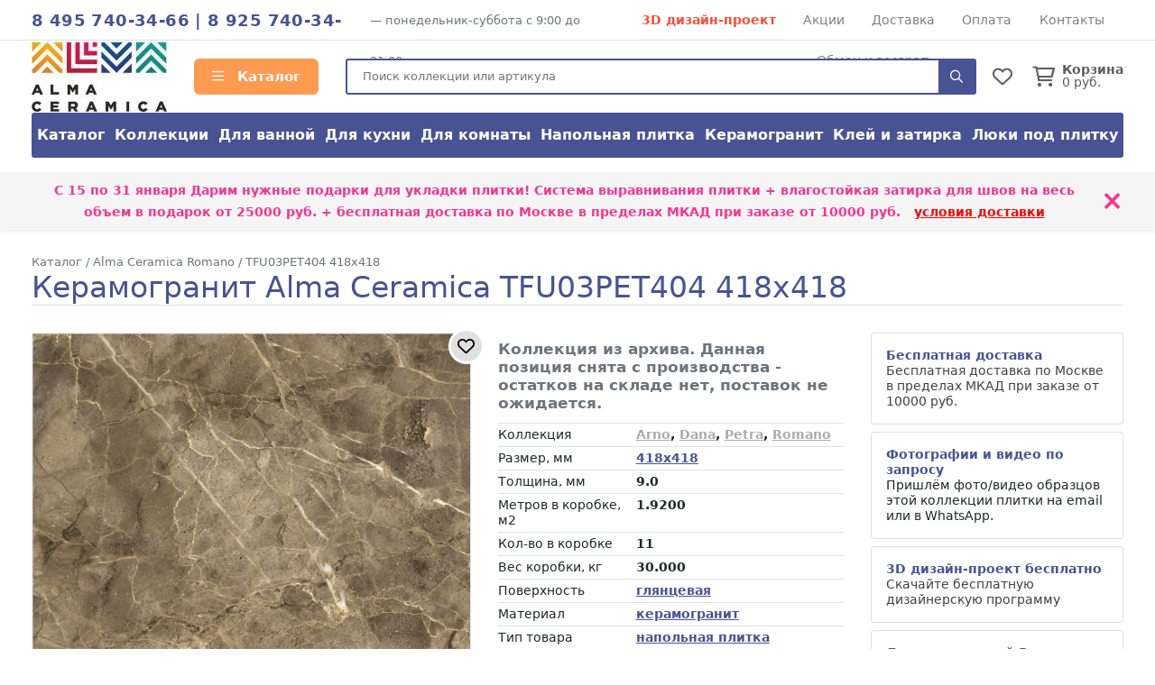

--- FILE ---
content_type: text/html; charset=UTF-8
request_url: https://alma-keramika.ru/collection/alma-ceramica-romano/tfu03pet404
body_size: 9649
content:
<!doctype html>
<html lang="ru">
<head>
    <meta charset="utf-8">
    <meta name="viewport" content="width=device-width, initial-scale=1, minimum-scale=1, maximum-scale=1">
    <meta name="csrf-token" content="jHczliCxK5BNyxgknosN3uZIlsq9R3fnK61uWQeM">
    <title>Керамогранит Alma Ceramica TFU03PET404 418x418 - купить по цене 1290 руб с бесплатной доставкой по Москве, затирка и система выравнивания в подарок</title>
            <meta name="description" content="керамогранит Alma Ceramica TFU03PET404 – купить по выгодной цене в официальном интернет-магазине Alma Ceramica. Размер: 418x418Коллекция: Romano. Артикул: TFU03PET404. Доставка по Москве области со склада и всей России.">
                            <meta name="google-site-verification" content="heTMpI9UhrONeay9hRecVbD7OMjYbUYA6nSMqjMEHHs">
        <link rel="shortcut icon" type="image/x-icon" href="https://alma-keramika.ru/favicon.ico">
        <link media="all" type="text/css" rel="stylesheet" href="https://alma-keramika.ru/css/alma.css?id=714c2662750f70f9aeeb">
    <link media="all" type="text/css" rel="stylesheet" href="https://alma-keramika.ru/css/fontawesome.css?id=3b34ad77857e5c2aa99c">
    <script src="https://alma-keramika.ru/js/app.js?id=68ceae17c2fb82b7e1ba"></script>
            <link rel="canonical" href="https://alma-keramika.ru/collection/alma-ceramica-arno/tfu03pet404"/>
            </head>
<body>
<div class="d-lg-none">
    <div class="mobile-menu-overlay" style="width:100%;background-color: rgba(255,255,255,0.2);display: none;">
        <div class="mobile-menu">
            <div class="mobile-menu-header">
                <div style="opacity: 1;float:left;line-height:16px;padding-top:12px;width:248px;font-weight: bold;color: white;">
                    <span style="font-size:1.4em;">
                        ALMA CERAMICA                    </span><br/>
                                            интернет магазин
                        
                                    </div>
                <a style="font-size: 30px;line-height: 55px;float:right;display:block;width:30px;text-align: right;"
                   onclick="closeMobileMenu()">
                    <img src="/ui/images/close-icon.png" alt="Close">
                </a>
                <div class="clearfix"></div>
            </div>
            <div class="mobile-menu-body">
                <ul ><li class=" level-0"  >
                                        <a class="mobile-menu-link" href="/"><i style="margin-right:8px;min-width:17px;" class="far fa-home"></i> Главная</a></li><li class=" level-0 mobile-menu-basket" style="display:none" >
                                        <a class="mobile-menu-link" href="https://alma-keramika.ru/basket"><i style="margin-right:8px;min-width:17px;" class="far fa-shopping-cart"></i> Корзина <span class="badge badge-danger">0</span></a></li><li class=" level-0 mobile-menu-favorites" style="display:none" >
                                        <a class="mobile-menu-link" href="https://alma-keramika.ru/favorites"><i style="margin-right:8px;min-width:17px;" class="far fa-heart"></i> Избранное <span class="badge badge-danger">0</span></a></li><li class="have-children level-0"  >
                                        <a class="mobile-menu-link" href="/katalog"><i style="margin-right:8px;min-width:17px;" class="far fa-bars"></i> Каталог</a><ul style="display: none;"><li class=" level-1"  >
                                        <a class="mobile-menu-link" href="/katalog">Каталог</a></li><li class=" level-1"  >
                                        <a class="mobile-menu-link" href="/katalog/kollekcionnaya">Коллекции</a></li><li class=" level-1"  >
                                        <a class="mobile-menu-link" href="/katalog/purpose_dlya-vannoy">Для ванной</a></li><li class=" level-1"  >
                                        <a class="mobile-menu-link" href="/katalog/purpose_dlya-kuhni">Для кухни</a></li><li class=" level-1"  >
                                        <a class="mobile-menu-link" href="/katalog/purpose_dlya-komnaty">Для комнаты</a></li><li class=" level-1"  >
                                        <a class="mobile-menu-link" href="/katalog/type_napolnaya?view=item">Напольная плитка</a></li><li class=" level-1"  >
                                        <a class="mobile-menu-link" href="/katalog/material_keramogranitnaya">Керамогранит</a></li><li class=" level-1"  >
                                        <a class="mobile-menu-link" href="/kak-prikleit">Клей и затирка</a></li><li class=" level-1"  >
                                        <a class="mobile-menu-link" href="/luki">Люки под плитку</a></li></ul></li><li class=" level-0"  >
                                        <a class="mobile-menu-link" href="/akciya"><i style="margin-right:8px;min-width:17px;" class="far fa-percent"></i> Скидки и акции</a></li><li class=" level-0"  >
                                        <a class="mobile-menu-link" href="/dizayn-proekt-3d">3D дизайн-проект</a></li><li class=" level-0"  >
                                        <a class="mobile-menu-link" href="/dostavka">Доставка</a></li><li class=" level-0"  >
                                        <a class="mobile-menu-link" href="/oplata">Способы оплаты</a></li><li class=" level-0"  >
                                        <a class="mobile-menu-link" href="/kontakty">Контакты</a></li><li class=" level-0"  >
                                        <a class="mobile-menu-link" href="/vozvrat">Обмен и возврат</a></li></ul>
            </div>
            <div class="mobile-menu-footer">
                <a href="tel:84957403466"
                   style="display:block;color:white;text-align: center;text-transform: uppercase;font-size:24px;">8 495 740-34-66</a>
                <div style="text-align: center;font-size: 11px;text-transform: uppercase;">
                                        понедельник-суббота                    с 9:00 до 21:00                </div>
            </div>
        </div>
    </div>

    <script>
        $().ready(function () {
            $('.mobile-menu-overlay').click(function () {
                closeMobileMenu();
            })

            //убираем активность, если есть вложенный активный элеменент
            $('.mobile-menu .mobile-menu-body li:has(li.active)').each(function (k, v) {
                $(v).removeClass('active');
                $(v).addClass('opened');
                $(v).find('> ul').show();
            })

            $('.mobile-menu').click(function (event) {
                event.stopPropagation();
            });

            Basket.on('add, remove', function (data) {
                if (data.basket.items.length > 0) {
                    $('.mobile-menu-basket').show().find('span').text(data.basket.items.length);
                    $('.header__icon-counter.basket-count').show().text(data.basket.items.length);
                } else {
                    $('.mobile-menu-basket').hide()
                    $('.header__icon-counter.basket-count').hide().text(data.basket.items.length);
                }
            });
            Favorites.on('add, remove', function (data) {
                if (data.favorites.count > 0) {
                    $('.mobile-menu-favorites').show().find('span').text(data.favorites.count);
                    $('.header__icon-counter.favorites-count').show().text(data.favorites.count);
                } else {
                    $('.mobile-menu-favorites').hide();
                    $('.header__icon-counter.favorites-count').hide().text(data.favorites.count);
                }
            });
        });

        $.fn.fadeSlideRight = function (speed, fn) {
            var divWidth = $(this).width();
            var that = this;
            return $(this).animate({
                'margin-left': '0%'
            }, speed || 400, function () {
                $.isFunction(fn) && fn.call(this);
            });
        }

        $.fn.fadeSlideLeft = function (speed, fn) {
            var that = this;
            return $(this).animate({
                'margin-left': '-100%'
            }, speed || 400, function () {
                $.isFunction(fn) && fn.call(this);
            });
        }

        $('.mobile-menu').attr('margin-left', '-100%');

        function openMobileMenu() {
            $('.mobile-menu-overlay').show();
            $('.mobile-menu').fadeSlideRight(350);
            $('body')
                .css('top', '-' + document.documentElement.scrollTop + 'px')
                .data('top', +document.documentElement.scrollTop)
                .addClass('noscroll');
        }

        function closeMobileMenu() {
            $('.mobile-menu').fadeSlideLeft(350, function () {
                $('.mobile-menu-overlay').hide();
            });
            var scrollTop = $('body').data('top');
            $('body').removeClass('noscroll').css('top', '').data('top', null);

            $(window).scrollTop(scrollTop)
        }

        $('.mobile-menu-body li.have-children > a').on('click', function (e) {
            e.stopPropagation();
            e.stopImmediatePropagation();
            e.preventDefault();

            let $el = $(this);

            var $li = $el.parent('li');
            if (!$li.hasClass('opened')) {
                $li.addClass('opened');

                var sub = $li.children('ul').slideDown();
                $li.siblings().not($li).removeClass('opened').find('ul').slideUp();
            } else {
                $li.removeClass('opened').find('ul').slideUp();
            }
        });

        $('.mobile-menu-body li.have-children > a').on('dblclick', function (e) {
            window.location = $(this).attr('href');
        });

        $('.mobile-menu li:not(.have-children)').on('click', function (e) {
            window.location = $(this).children('a').attr('href');
        });
    </script>
</div>
<header id="header">
            <div class="top-line border-bottom d-none d-lg-block">
            <div class="container d-flex">
                                    <div class="top-line__phones d-inline-block text-main-color">
                            <a href="tel:84957403466">8 495 740-34-66</a>                                                    | <a href="tel:89257403466">8 925 740-34-66</a>                                            </div>
                    <div class="top-line_mode d-none d-xl-inline-block ml-2 text-secondary" style="font-size:0.9em;">
                        —                             понедельник-суббота
                                                с 9:00 до 21:00
                    </div>
                                <div class="top-line__links d-flex flex-grow-1" style="flex-wrap: wrap;justify-content: space-evenly;">
                                            <a href="/dizayn-proekt-3d" class="text-danger font-weight-bold">3D дизайн-проект</a>
                                                                <a href="/akciya">Акции</a>
                                            <a href="/dostavka">Доставка</a>
                                            <a href="/oplata">Оплата</a>
                                            <a href="/kontakty">Контакты</a>
                                            <a href="/vozvrat">Обмен и возврат</a>
                                    </div>
            </div>
        </div>
        <div class="container">
        <div class="header align-items-center">
            <a class="mobile-header-button mobile-menu-opener d-lg-none" onclick="openMobileMenu()">
                <i class="far fa-bars"></i>
            </a>
            <a class="header__logo" href="/">
                <img src="/i/resize/theme/alma/logo.jpg__150x.jpg"
                     alt="Интернет-магазин Alma Ceramica"/>
            </a>
            <a href="/katalog"
               class="header__catalog-link float-left d-none d-lg-block" style="">
                <i class="far fa-bars" style="margin-right:10px;"></i> Каталог
            </a>
            <div class="header__search cursor-pointer">
                <form action="/search" method="GET">
                    <input placeholder="Поиск коллекции или артикула" class="search" autocomplete="off"
                           name="search"/>
                    <div onclick="$(event.currentTarget).closest('form').submit()" class="header__search-button">
                        <i class="far fa-search"></i>
                    </div>
                </form>
            </div>

            <div class="header__favorites-and-basket">
                <a href="https://alma-keramika.ru/favorites"
                   class="header__favorites d-inline-block position-relative">
                    <i class="header__icon far fa-heart"></i>
                    <span class="header__icon-counter favorites-count" style="display:none">
                        0
                    </span>
                </a>
                <script>
                    Favorites.on('add remove', function (data) {
                        $('.favorites-count').text(data.favorites.count);
                    })
                </script>
                                    <a href="https://alma-keramika.ru/basket" class="header__basket d-inline-block position-relative">
                        <i class="header__icon far fa-shopping-cart mr-2"></i>
                        <span class="header__icon-counter basket-count"
                                style="display:none">0</span>
                        <div class="float-right d-none d-sm-inline-block" style="line-height: 1;">
                            <div class="font-weight-bold">Корзина</div>
                            <div><span class="basket-price">0</span> руб.</div>
                        </div>
                    </a>
                                <a onclick="toggleMobileSearch()"
                   class="header__search-button d-inline-block position-relative d-md-none">
                    <i class="header__icon far fa-search"></i>
                </a>
                <script>
                    function toggleMobileSearch() {
                        let $header = $('.header');
                        $header.toggleClass('search-toggle');

                        if ($header.hasClass('search-toggle'))
                            $header.find('input').focus();
                    }
                </script>
            </div>
        </div>

        <div class="catalog-menu d-none d-lg-flex mb-3">
                            <a href="/katalog">Каталог</a>
                            <a href="/katalog/kollekcionnaya">Коллекции</a>
                            <a href="/katalog/purpose_dlya-vannoy">Для ванной</a>
                            <a href="/katalog/purpose_dlya-kuhni">Для кухни</a>
                            <a href="/katalog/purpose_dlya-komnaty">Для комнаты</a>
                            <a href="/katalog/type_napolnaya?view=item">Напольная плитка</a>
                            <a href="/katalog/material_keramogranitnaya">Керамогранит</a>
                            <a href="/kak-prikleit">Клей и затирка</a>
                            <a href="/luki">Люки под плитку</a>
                    </div>
    </div>

        
        </header>

    <!--/noindex-->
            <div class="top-action shadow-sm mb-3">
            <div class="container">
                <div class="row align-items-center">
                    <div class="col-12 py-2">
                        <div class="position-relative" style="padding-right:30px;">
                            С 15 по 31 января <b>Дарим нужные подарки для укладки плитки! Система выравнивания плитки + влагостойкая затирка для швов на весь объем</b> в подарок от 25000 руб.  + бесплатная доставка по Москве в пределах МКАД при заказе от 10000 руб.&nbsp;&nbsp;&nbsp;<u><a style="color:red" href="/dostavka">условия доставки</a></u>
                            <div class="top_action__close position-absolute cursor-pointer"
                                 onclick="hideActionLine();event.preventDefault();">
                                ×
                            </div>
                        </div>
                    </div>
                </div>
            </div>
        </div>
        <script>
            function hideActionLine() {
                setCookie('hide_action', 1);
                $('.top-action').hide();
            }
        </script>
            <!--/noindex-->
    <div class="container">
        <div class="breadcrumbs" itemscope itemtype="https://schema.org/BreadcrumbList">
        <span itemscope itemprop="itemListElement" itemtype="https://schema.org/ListItem">
                <a href="/katalog" itemprop="item">
                    <span itemprop="name">Каталог</span>
                </a>
                <meta itemprop="position" content="2"/>
            </span>
        /
            <span itemscope itemprop="itemListElement" itemtype="https://schema.org/ListItem">
                <a href="/collection/alma-ceramica-romano" itemprop="item">
                    <span itemprop="name">Alma Ceramica Romano</span>
                </a>
                <meta itemprop="position" content="3"/>
            </span>
        /
            <span itemscope itemprop="itemListElement" itemtype="https://schema.org/ListItem">
                <a href="/collection/alma-ceramica-arno/tfu03pet404" itemprop="item">
                    <span itemprop="name">TFU03PET404 418x418</span>
                </a>
                <meta itemprop="position" content="4"/>
            </span>
        </div>
        <div itemscope itemtype="https://schema.org/Product">
            <meta itemprop="brand" content="Alma Ceramica"/>
        <meta itemprop="sku" content="17555"/>
            <meta itemprop="mpn" content="TFU03PET404"/>
        <h1 class="page-heading" itemprop="name">Керамогранит Alma Ceramica TFU03PET404 418x418
            </h1>

    <div class="row">
        <div class="col-lg-5" style="text-align: center;">
            <div class="position-relative d-inline-block">
                <!--noindex-->
                <a class=" collection__favorites-button"
                   onclick="addToFavoritesClick(event.currentTarget)"
                   data-id="17555" data-model="Item"><i class="far fa-heart"></i></a>
                <!--/noindex-->
                                                                                        <img style="max-width: 100%;" itemprop="image" src="https://alma-keramika.ru/i/resize/item/17555_large.jpg"
                                 alt="керамогранит Alma Ceramica TFU03PET404 фото"/>
                                                                        </div>
                                        <a class=" btn btn-outline-danger mt-3" href="https://youtube.com/embed/qE4G4BBGHNA" data-fancybox="video">
                    <i class="fab fa-youtube"></i> Смотрите видео
                </a>
            
                        <div class="text-secondary" itemprop="description">керамогранит Alma Ceramica TFU03PET404 из
                коллекции Romano. Размер 418x418</div>
        </div>
        <div class="col-lg-4">
                                    <div itemprop="offers" itemscope itemtype="https://schema.org/Offer" style="margin-bottom:12px;">
    <meta itemprop="availability" content="OutOfStock"/>
    <meta itemprop="price" content="1290"/>
    <meta itemprop="priceCurrency" content="RUB"/>
    <div itemprop="eligibleQuantity" itemscope itemtype="https://schema.org/QuantitativeValue">
        <meta itemprop="value" content="1">
        <meta itemprop="unitText" content="sqm">
    </div>
    <div style="position: relative">
        <div style="font-size:1.2em;font-weight: bold;margin-top:8px;margin-bottom:12px;">
                            <span class="text-secondary">
                     Коллекция из архива. Данная позиция снята с производства -
                        остатков на складе нет, поставок не ожидается.
                </span>
                    </div>
    </div>
    <div class="clearfix"></div>
    
    
    <div class="clearfix"></div>

            <div class="modal" id="skidka-modal" tabindex="-1" role="dialog" aria-hidden="true">
            <div class="modal-dialog modal-dialog-centered" role="document">
                <div class="modal-content">
                    <div class="modal-header">
                        <h5 class="modal-title">Дарим нужные подарки для укладки плитки! Система выравнивания плитки + влагостойкая затирка для швов на весь объем в подарок</h5>
                        <button type="button" class="close" data-dismiss="modal" aria-label="Close">
                            <span aria-hidden="true">&times;</span>
                        </button>
                    </div>
                    <div class="modal-body">
                                                                                                    <div class="mt-4">
                            <div class="text-danger font-weight-bold mb-2"
                                 style="font-size:1.2em;">С 15 по 31 января</div>
                                <b>Дарим нужные подарки для укладки плитки! Система выравнивания плитки + влагостойкая затирка для швов на весь объем</b> в подарок от 25000 руб.                                 + бесплатная доставка по Москве в пределах МКАД при заказе от 10000 руб.&nbsp;&nbsp;&nbsp;<u><a style="color:red" href="/dostavka">условия доставки</a></u>                        </div>
                        <div class="mt-2" style="text-decoration: underline">
                                                            Обязательно сообщите менеджеру, что хотите получить подарок после оформления заказа
                                                    </div>
                    </div>
                </div>
            </div>
        </div>
    </div>

            <table class="table table-sm table-attrs">
                <colgroup>
                    <col width="40%"/>
                    <col width="*"/>
                </colgroup>

                <tr>
                    <td>Коллекция</td>
                    <th><a href="https://alma-keramika.ru/collection/alma-ceramica-arno" style="color:#adabab">Arno</a>, <a href="https://alma-keramika.ru/collection/alma-ceramica-dana" style="color:#adabab">Dana</a>, <a href="https://alma-keramika.ru/collection/alma-ceramica-petra" style="color:#adabab">Petra</a>, <a href="https://alma-keramika.ru/collection/alma-ceramica-romano" style="color:#adabab">Romano</a></th>
                </tr>
                                                                                            <tr>
                        <td>Размер, мм</td>
                        <th><a href="https://alma-keramika.ru/katalog/size_418x418?view=item">418x418</a></th>
                    </tr>
                                                                            <tr>
                        <td>Толщина, мм</td>
                        <th>9.0</th>
                    </tr>
                                                                                                <tr>
                        <td>Метров в коробке, м2</td>
                        <th>1.9200</th>
                    </tr>
                                                                            <tr>
                        <td>Кол-во в коробке</td>
                        <th>11</th>
                    </tr>
                                                                            <tr>
                        <td>Вес коробки, кг</td>
                        <th>30.000</th>
                    </tr>
                                                                            <tr>
                        <td>Поверхность</td>
                        <th><a href="https://alma-keramika.ru/katalog/surface_glyancevaya?view=item">глянцевая</a></th>
                    </tr>
                                                                                                                                                            <tr>
                        <td>Материал</td>
                        <th><a href="https://alma-keramika.ru/katalog/material_keramogranitnaya?view=item">керамогранит</a></th>
                    </tr>
                                                                                                <tr>
                        <td>Тип товара</td>
                        <th><a href="https://alma-keramika.ru/katalog/type_napolnaya?view=item">напольная плитка</a></th>
                    </tr>
                                                                            <tr>
                        <td>Применение</td>
                        <th><a href="https://alma-keramika.ru/katalog/purpose_dlya-vannoy?view=item">для ванной</a></th>
                    </tr>
                            </table>

            <style>
                .table-attrs.table-sm th, .table-attrs.table-sm td {
                    padding: 0.3rem 0rem;
                }
            </style>


                            <a class="link text-main2-color d-block mb-2" style="font-size:18px; text-decoration: underline;"
                   href="/collection/alma-ceramica-romano">
                    Коллекция Romano                </a>
                                    <a href="https://alma-keramika.ru/i/resize/collection/1901-2000/1920_9403_images_full.jpg"
                       data-fancybox="item-collection-image"><img src="https://alma-keramika.ru/i/resize/collection/1901-2000/1920_9403_images_mini.jpg" class="mr-1 mb-1"></a>
                                    <a href="https://alma-keramika.ru/i/resize/collection/1901-2000/1920_9404_images_full.jpg"
                       data-fancybox="item-collection-image"><img src="https://alma-keramika.ru/i/resize/collection/1901-2000/1920_9404_images_mini.jpg" class="mr-1 mb-1"></a>
                                    <a href="https://alma-keramika.ru/i/resize/collection/1901-2000/1920_9405_images_full.jpg"
                       data-fancybox="item-collection-image"><img src="https://alma-keramika.ru/i/resize/collection/1901-2000/1920_9405_images_mini.jpg" class="mr-1 mb-1"></a>
                                    </div>
        <div class="col-lg-3">
                            <div>
        <a data-toggle="modal" data-target="#dostavka-modal" class="benefit-block d-block card p-3">
            <b class="text-main-color">Бесплатная доставка</b>
                                        
                            <div>Бесплатная доставка по Москве в пределах МКАД при заказе от 10000 руб.</div>
                    </a>

                    <div class="card mt-2 p-3">
                <div class="font-weight-bold text-main-color">Фотографии и видео по запросу</div>
                Пришлём фото/видео образцов этой коллекции плитки на email или в WhatsApp.
            </div>
        
                    <a data-toggle="modal" data-target="#design-modal" class="benefit-block d-block card mt-2 p-3">
                <b class="text-main-color">3D дизайн-проект бесплатно</b><br/>
                Скачайте бесплатную дизайнерскую программу
            </a>
        
        <div class="card mt-2 p-3">
            <b class="text-main-color">Доставка по всей России</b><br/>
            Доставляем плитку Транспортными Компаниями<br/>
            <a class="mt-1 d-block font-weight-bold text-main2-color" style="text-decoration: underline" href="/dostavka#region">
                Калькулятор стоимости доставки
            </a>
        </div>

            </div>

    <div class="modal" id="dostavka-modal" tabindex="-1" role="dialog" aria-hidden="true">
        <div class="modal-dialog modal-dialog-centered" role="document">
            <div class="modal-content">
                <div class="modal-header">
                    <h5 class="modal-title">Стоимость доставки</h5>
                    <button type="button" class="close" data-dismiss="modal" aria-label="Close">
                        <span aria-hidden="true">&times;</span>
                    </button>
                </div>
                <div class="modal-body">
                    <style>
    .action-line {
        background-color: #fffdb1;
    }
</style>

<table class="table table-sm table-bordered table-responsive-sm">
    <colgroup>
        <col width="160px"/>
        <col width="60px"/>
    </colgroup>
    <thead>
    <tr>
        <th></th>
        <td>Срок</td>
        <td class="action-line">Стоимость по акции</td>
        <td>Стоимость</td>
    </tr>
    </thead>
    <tr>
        <th>
            <div>Москва и область</div>
        </th>
        <td>1-2 дня</td>
        <td class="action-line">
            Бесплатная доставка при покупке:<br/>
                            от 10000 руб.* — Москва в пределах МКАД<br/>
                            от 25000 руб.* — до 50 км от МКАД<br/>
                            от 50000 руб.* — до 100 км от МКАД<br/>
                        <span>Далее + 60 руб/км(вес до 1500 кг)</span>
        </td>
        <td>
            3000 руб.<br/>
            <span>Далее + 60 руб/км(вес до 1500 кг)</span>
        </td>
    </tr>
    
    
    
    
    
    
    
    
    <tr>
        <th>Самовывоз</th>
        <td>1 день</td>
        <td colspan="2">Бесплатно</td>
    </tr>
</table>

                </div>
                <div class="modal-footer text-center">
                    <a href="/dostavka" class="btn btn-main2">Подробные условия доставки</a>
                </div>
            </div>
        </div>
    </div>

    <div class="modal" id="design-modal" tabindex="-1" role="dialog" aria-hidden="true">
        <div class="modal-dialog modal-dialog-centered" role="document">
            <div class="modal-content">
                <div class="modal-header">
                    <h5 class="modal-title">3Д дизайн-проект</h5>
                    <button type="button" class="close" data-dismiss="modal" aria-label="Close">
                        <span aria-hidden="true">&times;</span>
                    </button>
                </div>
                <div class="modal-body">
                                            <div class="mt-2">
                            Доступна бесплатная программа для разработки дизайн-проект с любой коллекцией нашей плитки.
                        </div>

                        <div class="mt-2">Программа позволяет с легкостью создать собстенный интерьер и реализовать все идеи
                            с плиткой Alma Ceramica</div>

                        <div class="mt-2">Освоение программы занимает всего 10 минут.</div>

                        <div class="mt-2">Если у вас возникли проблемы с освоением программы, менеджер может помочь вам.</div>
                                    </div>
                <div class="modal-footer">
                    <a class="btn btn-main2" target="_blank" style="width:100%;"
                       href="https://www.almaceramica.ru/3d-design/ceramic-web">Скачать программу<i class="far fa-cloud-download"></i>
                    </a>
                </div>
            </div>
        </div>
    </div>

    <style>
        .benefit-block {
        }

        .benefit-block:hover {
            background-color: #eee;
        }
    </style>
                    </div>
    </div>

    
        
            <p style="text-align: justify">
                Керамогранит Alma Ceramica TFU03PET404 недорого. керамогранит Alma Ceramica TFU03PET404 -
            это высококачественная керамическая плитка и кафель, произведенные в России. В
            интернет-магазине alma-keramika.ru вы можете купить плитку коллекции
                Alma Ceramica Romano. Мы продаем плитку керамогранит Alma Ceramica TFU03PET404 и
            другую керамику "Alma Ceramica Россия" в Москве и московской области, с доставкой
            на
            дом. По вопросам покупки обращайтесь по телефону 8 495 740-34-66        </p>
    </div>
    </div>
<script type="text/html" id="add2basket-window-template">
        <div class="b-calculator">
            <div class="collection-calculator"></div>
        </div>
    </script>

    <script type="text/html" id="added-window-template">
        <div class="row sm-gutters">
            <div class="col-4">
                <a class="btn btn-outline-secondary" style="width:100%;" data-dismiss="modal">Закрыть</a>
            </div>
            <div class="col-8">
                <a class="btn btn-main2" style="width:100%;" href="https://alma-keramika.ru/basket/checkout">Оформить заказ</a>
            </div>
        </div>
    </script>

    <script type="text/html" id="collection-calculator-template">
        <table class="collection-calculator-table table table-sm">
            <thead>
            <tr>
                <th></th>
                <th>Позиция</th>
                <th class="text-center">Цена</th>
                <th class="text-center">Коробки</th>
                <th class="text-center">Площадь, м²</th>
                <th class="text-center">Кол-во</th>
                <th>Итог</th>
            </tr>
            </thead>
            <% _.each(tiles, function(t){%>
            <tr data-item-id="<%=t.id%>" class="item">
                <td class="calculator-column-image text-center">
                    <a target="_blank" href="<%=t.image_large%>"
                       data-caption="<%=t.name%>" class="zoomable"
                       data-fancybox="calculator"
                       title="<%=t.name%>">
                        <img src="<%=t.image%>"/>
                    </a>
                </td>
                <td class="calculator-column-description">
                    <div class="calculator-item-name text-main-color"><%=t.name%></div>
                    <div class="calculator-item-size text-secondary"><%=t.size%></div>
                    <div class="calculator-item-type text-secondary"><%=t.type%></div>
                </td>
                <td class="calculator-column-price">
                    <% if (t.price) { %>
                    <div>
                        <% if (t.price < t.base_price){%>
                        <span class="calculator-item-old-price"
                              style="text-decoration: line-through;font-size:0.85em;color:gray;"><%=t.base_price%></span>
                        <% } %>
                        <span><%=t.price%>&thinsp;₽&thinsp;/<%=t.is_counted_by_square ? 'м²' : 'шт'%></span>
                    </div>
                    <% if (t.price < t.base_price){%>
                    <div class="calculator-item-discount text-danger">скидка <%=t.base_price - t.price%>&thinsp;₽
                    </div>
                    <% } %>
                                            <% if (t.is_kratno_korobkam){ %>
                    <div class="text-info">Отгружается<br/> кратно коробкам</div>
                    <% } %>
                                        <% } else { %>
                    не указано
                    <% } %>
                </td>
                <td class="calculator-column-pack">
                    <% if (t.pack_tile_count && t.is_kratno_korobkam){ %>
                    <a class="plusminus decrement noselect">-</a>
                    <div class="input-wrap">
                        <input class="item-pack unit form-control text-center" data-unit="pack" type="number"
                        <%=t.is_kratno_korobkam ? '' : 'disabled="disabled"'%> />
                    </div>
                    <a class="plusminus increment noselect">+</a>
                    <% } %>

                    <% if (t.is_kratno_korobkam && (parseFloat(t.pack_tile_size) || t.pack_tile_count)){ %>
                    <div class="subtext position-relative" style="margin-bottom:-1em;">
                        В коробке:
                    </div>
                    <% } %>
                </td>
                <td class="calculator-column-square">
                    <a class="plusminus decrement noselect">-</a>
                    <div class="input-wrap">
                        <input class="item-size unit form-control text-center" data-unit="size" type="text"/>
                    </div>
                    <a class="plusminus increment noselect">+</a>


                    <% if (t.is_kratno_korobkam && parseFloat(t.pack_tile_size)){ %>
                    <div class="subtext position-relative" style="margin-bottom:-1em;">
                        <%=t.pack_tile_size%> м²
                    </div>
                    <% } %>
                </td>
                <td class="calculator-column-count">
                    <a class="plusminus decrement noselect">-</a>
                    <div class="input-wrap">
                        <input class="item-count unit form-control text-center" type="number" data-unit="count"/>
                    </div>
                    <a class="plusminus increment noselect">+</a>

                    <% if (t.is_kratno_korobkam && t.pack_tile_count){ %>
                    <div class="subtext position-relative" style="margin-bottom:-1em;">
                        <%=t.pack_tile_count%> шт.
                    </div>
                    <% } %>
                </td>
                <td class="calculator-column-total item-price" style="vertical-align:middle">0 ₽</td>
                <td class="clearfix"></td>
            </tr>
            <% }); %>
        </table>

        <div class="calculator__summary m-0" style="width:100%;">
            <div class="row sm-gutters align-items-center">
                <div class="col-6 col-sm-3 text-right">
                    <% if (tiles.length > 1){%>
                    <div class="total-square text-right"></div>
                    <% } %>
                </div>
                <div class="col-6 col-sm-3 text-center">
                    <div class="total-gift"></div>
                    <div class="total-discount text-danger"></div>
                    <div class="total-price mb-1" style="font-weight: bold;font-size:21px;"></div>
                </div>
                <div class="col-12 col-sm-6 d-flex">
                    <button type="button" class="btn btn-main2 add-to-basket" style="flex: 1 0 auto;"><i
                                class="far fa-shopping-cart"></i> Добавить в корзину
                    </button>
                    <button type="button" class="btn btn-outline-secondary ml-1 save-calculator"
                            title="Сохранить расчёт"><i class="far fa-save"></i></button>
                </div>
            </div>
        </div>
    </script>

    <script>
        function inputPlus(el) {
            let $input = $(el).prev();
            $input.val(parseInt($input.val()) + 1).change()
        }

        function inputMinus(el) {
            let $input = $(el).next();
            let val = parseInt($input.val()) - 1;
            if (val < 0)
                val = 0;
            $input.val(val).change();
        }
    </script>

<!--/noindex-->
<div id="share-modal" class="modal" tabindex="-1" role="dialog">
    <div class="modal-dialog modal-dialog-centered" role="document">
        <div class="modal-content">
            <div class="modal-header">
                <h5 class="modal-title">Сохранить избранное</h5>
                <button type="button" class="close" data-dismiss="modal" aria-label="Close">
                    <span aria-hidden="true">&times;</span>
                </button>
            </div>
            <div class="modal-body">
                <p class="text-secondary mt-2">
                    Ссылку можно открыть на любом устройстве
                </p>
                <div class="input-group mb-3">
                    <input type="text" class="form-control" readonly style="height:50px;"/>
                    <div class="input-group-append">
                        <button type="button" class="btn btn-outline-info"
                                onclick="copyBasketUrl(event.currentTarget)"><i class="far fa-copy"></i> Копировать
                        </button>
                    </div>
                </div>
                <div class="d-md-none text-center">
                    <div class=" mb-3">Или</div>
                    <button type="button" class="btn btn-main2 col-8" data-dismiss="modal"
                            onclick="shareBasket(event.currentTarget, 'alma-keramika.ru')">
                        Отправить
                    </button>
                </div>
            </div>
        </div>
    </div>
</div>
<!--/noindex-->
<footer>
    <div class="container" style="padding:30px 30px 60px 30px;line-height: 200%;margin-top:30px;position:relative">
        <div class="row">
            <div class="footer__column col-sm-6 col-lg-3 mb-3">
                <div class="foot-heading">Информация для покупателей</div>
                <a href="/katalog">Каталог</a><br/>
                                                                                <a href="/dostavka">Доставка</a><br/>
                                                                                                    <a href="/oplata">Способы оплаты</a><br/>
                                                                                                    <a href="/kontakty">Контакты</a><br/>
                                                                                                    <a href="/politika-konfidencialnosti">Политика конфиденциальности</a><br/>
                                                                                                    <a href="/about">Сведения о юридическом лице</a><br/>
                                                </div>
                            <div class="footer__column col-sm-6 col-lg-3 mb-3">
                    <div class="foot-heading">
                                                    Официальный сайт Alma Ceramica
                                            </div>
                    <a href="https://www.almaceramica.ru" rel="nofollow"
                       target="_blank">www.almaceramica.ru</a>
                </div>
                                        <div class="footer__column col-sm-6 col-lg-3 mb-3">
                    <div class="foot-heading">Контакты</div>
                    <i class="far fa-phone"></i>
                    <a href="tel:84957403466">8 495 740-34-66</a>
                                            , <a href="tel:89257403466">8 925 740-34-66</a>                                        <br/>
                                            понедельник-суббота
                     с 9:00 до 21:00                    <br/>
                    <i class="far fa-envelope"></i>
                    <a href="m&#97;i&#108;t&#x6f;:&#x73;&#x61;&#x6c;&#x65;s&#64;&#97;lm&#97;-&#x6b;erami&#107;&#x61;&#46;&#x72;&#117;">sales@alma-keramika.ru</a>
                    <br/>
                </div>
                        <div class="footer__column col-sm-6 col-lg-3 mb-3">
                <div class="foot-heading">
                    <a href="https://alma-keramika.ru/sitemap">
                        <i class="far fa-sitemap"></i> Карта сайта
                    </a>
                </div>
            </div>
        </div>
        <div class="pull-right">
            © 2012-2026 Онлайн-магазин Alma Ceramica<br/>
            Информация на сайте не является публичной офертой
        </div>
    </div>
</footer>
<div style="margin-top:20px;text-align: right;display:none;">
            <!-- Yandex.Metrika counter -->
        <script>
            (function (m, e, t, r, i, k, a) {
                m[i] = m[i] || function () {
                    (m[i].a = m[i].a || []).push(arguments)
                };
                m[i].l = 1 * new Date();
                k = e.createElement(t), a = e.getElementsByTagName(t)[0], k.async = 1, k.src = r, a.parentNode.insertBefore(k, a)
            })
            (window, document, "script", "https://mc.yandex.ru/metrika/tag.js", "ym");

            ym(50446690, "init", {
                clickmap: true,
                trackLinks: true,
                accurateTrackBounce: true,
                webvisor: true
            });
        </script>
        <noscript>
            <div><img src="https://mc.yandex.ru/watch/50446690" style="position:absolute; left:-9999px;" alt=""/>
            </div>
        </noscript>
        <!-- /Yandex.Metrika counter -->
    
                <script>
            (function (i, s, o, g, r, a, m) {
                i['GoogleAnalyticsObject'] = r;
                i[r] = i[r] || function () {
                    (i[r].q = i[r].q || []).push(arguments)
                }, i[r].l = 1 * new Date();
                a = s.createElement(o),
                    m = s.getElementsByTagName(o)[0];
                a.async = 1;
                a.src = g;
                m.parentNode.insertBefore(a, m)
            })(window, document, 'script', '//www.google-analytics.com/analytics.js', 'ga');

            ga('create', 'UA-49707989-4 ', 'alma-keramika.ru');
            ga('send', 'pageview');
        </script>
    </div>
</body>
</html>


--- FILE ---
content_type: text/css
request_url: https://alma-keramika.ru/css/fontawesome.css?id=3b34ad77857e5c2aa99c
body_size: 37275
content:
/*!
 * Font Awesome Pro 6.1.0 by @fontawesome - https://fontawesome.com
 * License - https://fontawesome.com/license (Commercial License)
 * Copyright 2022 Fonticons, Inc.
 */

.fa {
  font-family: var(--fa-style-family, "Font Awesome 6 Pro");
  font-weight: var(--fa-style, 900);
}

.fa,
.fas,
.fa-solid,
.far,
.fa-regular,
.fal,
.fa-light,
.fat,
.fa-thin,
.fad,
.fa-duotone,
.fab,
.fa-brands {
  -moz-osx-font-smoothing: grayscale;
  -webkit-font-smoothing: antialiased;
  display: var(--fa-display, inline-block);
  font-style: normal;
  font-variant: normal;
  line-height: 1;
  text-rendering: auto;
}

.fa-1x {
  font-size: 1em;
}

.fa-2x {
  font-size: 2em;
}

.fa-3x {
  font-size: 3em;
}

.fa-4x {
  font-size: 4em;
}

.fa-5x {
  font-size: 5em;
}

.fa-6x {
  font-size: 6em;
}

.fa-7x {
  font-size: 7em;
}

.fa-8x {
  font-size: 8em;
}

.fa-9x {
  font-size: 9em;
}

.fa-10x {
  font-size: 10em;
}

.fa-2xs {
  font-size: 0.625em;
  line-height: 0.1em;
  vertical-align: 0.225em;
}

.fa-xs {
  font-size: 0.75em;
  line-height: 0.0833333337em;
  vertical-align: 0.125em;
}

.fa-sm {
  font-size: 0.875em;
  line-height: 0.0714285718em;
  vertical-align: 0.0535714295em;
}

.fa-lg {
  font-size: 1.25em;
  line-height: 0.05em;
  vertical-align: -0.075em;
}

.fa-xl {
  font-size: 1.5em;
  line-height: 0.0416666682em;
  vertical-align: -0.125em;
}

.fa-2xl {
  font-size: 2em;
  line-height: 0.03125em;
  vertical-align: -0.1875em;
}

.fa-fw {
  text-align: center;
  width: 1.25em;
}

.fa-ul {
  list-style-type: none;
  margin-left: var(--fa-li-margin, 2.5em);
  padding-left: 0;
}

.fa-ul > li {
  position: relative;
}

.fa-li {
  left: calc(var(--fa-li-width, 2em) * -1);
  position: absolute;
  text-align: center;
  width: var(--fa-li-width, 2em);
  line-height: inherit;
}

.fa-border {
  border-color: var(--fa-border-color, #eee);
  border-radius: var(--fa-border-radius, 0.1em);
  border-style: var(--fa-border-style, solid);
  border-width: var(--fa-border-width, 0.08em);
  padding: var(--fa-border-padding, 0.2em 0.25em 0.15em);
}

.fa-pull-left {
  float: left;
  margin-right: var(--fa-pull-margin, 0.3em);
}

.fa-pull-right {
  float: right;
  margin-left: var(--fa-pull-margin, 0.3em);
}

.fa-beat {
  animation-name: fa-beat;
  animation-delay: var(--fa-animation-delay, 0);
  animation-direction: var(--fa-animation-direction, normal);
  animation-duration: var(--fa-animation-duration, 1s);
  animation-iteration-count: var(--fa-animation-iteration-count, infinite);
  animation-timing-function: var(--fa-animation-timing, ease-in-out);
}

.fa-bounce {
  animation-name: fa-bounce;
  animation-delay: var(--fa-animation-delay, 0);
  animation-direction: var(--fa-animation-direction, normal);
  animation-duration: var(--fa-animation-duration, 1s);
  animation-iteration-count: var(--fa-animation-iteration-count, infinite);
  animation-timing-function: var(--fa-animation-timing, cubic-bezier(0.28, 0.84, 0.42, 1));
}

.fa-fade {
  animation-name: fa-fade;
  animation-delay: var(--fa-animation-delay, 0);
  animation-direction: var(--fa-animation-direction, normal);
  animation-duration: var(--fa-animation-duration, 1s);
  animation-iteration-count: var(--fa-animation-iteration-count, infinite);
  animation-timing-function: var(--fa-animation-timing, cubic-bezier(0.4, 0, 0.6, 1));
}

.fa-beat-fade {
  animation-name: fa-beat-fade;
  animation-delay: var(--fa-animation-delay, 0);
  animation-direction: var(--fa-animation-direction, normal);
  animation-duration: var(--fa-animation-duration, 1s);
  animation-iteration-count: var(--fa-animation-iteration-count, infinite);
  animation-timing-function: var(--fa-animation-timing, cubic-bezier(0.4, 0, 0.6, 1));
}

.fa-flip {
  animation-name: fa-flip;
  animation-delay: var(--fa-animation-delay, 0);
  animation-direction: var(--fa-animation-direction, normal);
  animation-duration: var(--fa-animation-duration, 1s);
  animation-iteration-count: var(--fa-animation-iteration-count, infinite);
  animation-timing-function: var(--fa-animation-timing, ease-in-out);
}

.fa-shake {
  animation-name: fa-shake;
  animation-delay: var(--fa-animation-delay, 0);
  animation-direction: var(--fa-animation-direction, normal);
  animation-duration: var(--fa-animation-duration, 1s);
  animation-iteration-count: var(--fa-animation-iteration-count, infinite);
  animation-timing-function: var(--fa-animation-timing, linear);
}

.fa-spin {
  animation-name: fa-spin;
  animation-delay: var(--fa-animation-delay, 0);
  animation-direction: var(--fa-animation-direction, normal);
  animation-duration: var(--fa-animation-duration, 2s);
  animation-iteration-count: var(--fa-animation-iteration-count, infinite);
  animation-timing-function: var(--fa-animation-timing, linear);
}

.fa-spin-reverse {
  --fa-animation-direction: reverse;
}

.fa-pulse,
.fa-spin-pulse {
  animation-name: fa-spin;
  animation-direction: var(--fa-animation-direction, normal);
  animation-duration: var(--fa-animation-duration, 1s);
  animation-iteration-count: var(--fa-animation-iteration-count, infinite);
  animation-timing-function: var(--fa-animation-timing, steps(8));
}

@media (prefers-reduced-motion: reduce) {
  .fa-beat,
  .fa-bounce,
  .fa-fade,
  .fa-beat-fade,
  .fa-flip,
  .fa-pulse,
  .fa-shake,
  .fa-spin,
  .fa-spin-pulse {
    animation-delay: -1ms;
    animation-duration: 1ms;
    animation-iteration-count: 1;
    transition-delay: 0s;
    transition-duration: 0s;
  }
}

@keyframes fa-beat {
  0%, 90% {
    transform: scale(1);
  }

  45% {
    transform: scale(var(--fa-beat-scale, 1.25));
  }
}

@keyframes fa-bounce {
  0% {
    transform: scale(1, 1) translateY(0);
  }

  10% {
    transform: scale(var(--fa-bounce-start-scale-x, 1.1), var(--fa-bounce-start-scale-y, 0.9)) translateY(0);
  }

  30% {
    transform: scale(var(--fa-bounce-jump-scale-x, 0.9), var(--fa-bounce-jump-scale-y, 1.1)) translateY(var(--fa-bounce-height, -0.5em));
  }

  50% {
    transform: scale(var(--fa-bounce-land-scale-x, 1.05), var(--fa-bounce-land-scale-y, 0.95)) translateY(0);
  }

  57% {
    transform: scale(1, 1) translateY(var(--fa-bounce-rebound, -0.125em));
  }

  64% {
    transform: scale(1, 1) translateY(0);
  }

  100% {
    transform: scale(1, 1) translateY(0);
  }
}

@keyframes fa-fade {
  50% {
    opacity: var(--fa-fade-opacity, 0.4);
  }
}

@keyframes fa-beat-fade {
  0%, 100% {
    opacity: var(--fa-beat-fade-opacity, 0.4);
    transform: scale(1);
  }

  50% {
    opacity: 1;
    transform: scale(var(--fa-beat-fade-scale, 1.125));
  }
}

@keyframes fa-flip {
  50% {
    transform: rotate3d(var(--fa-flip-x, 0), var(--fa-flip-y, 1), var(--fa-flip-z, 0), var(--fa-flip-angle, -180deg));
  }
}

@keyframes fa-shake {
  0% {
    transform: rotate(-15deg);
  }

  4% {
    transform: rotate(15deg);
  }

  8%, 24% {
    transform: rotate(-18deg);
  }

  12%, 28% {
    transform: rotate(18deg);
  }

  16% {
    transform: rotate(-22deg);
  }

  20% {
    transform: rotate(22deg);
  }

  32% {
    transform: rotate(-12deg);
  }

  36% {
    transform: rotate(12deg);
  }

  40%, 100% {
    transform: rotate(0deg);
  }
}

@keyframes fa-spin {
  0% {
    transform: rotate(0deg);
  }

  100% {
    transform: rotate(360deg);
  }
}

.fa-rotate-90 {
  transform: rotate(90deg);
}

.fa-rotate-180 {
  transform: rotate(180deg);
}

.fa-rotate-270 {
  transform: rotate(270deg);
}

.fa-flip-horizontal {
  transform: scale(-1, 1);
}

.fa-flip-vertical {
  transform: scale(1, -1);
}

.fa-flip-both,
.fa-flip-horizontal.fa-flip-vertical {
  transform: scale(-1, -1);
}

.fa-rotate-by {
  transform: rotate(var(--fa-rotate-angle, none));
}

.fa-stack {
  display: inline-block;
  height: 2em;
  line-height: 2em;
  position: relative;
  vertical-align: middle;
  width: 2.5em;
}

.fa-stack-1x,
.fa-stack-2x {
  left: 0;
  position: absolute;
  text-align: center;
  width: 100%;
  z-index: var(--fa-stack-z-index, auto);
}

.fa-stack-1x {
  line-height: inherit;
}

.fa-stack-2x {
  font-size: 2em;
}

.fa-inverse {
  color: var(--fa-inverse, #fff);
}

/* Font Awesome uses the Unicode Private Use Area (PUA) to ensure screen
readers do not read off random characters that represent icons */

.fa-0::before {
  content: "0 ";
}

.fa-1::before {
  content: "1 ";
}

.fa-2::before {
  content: "2 ";
}

.fa-3::before {
  content: "3 ";
}

.fa-4::before {
  content: "4 ";
}

.fa-5::before {
  content: "5 ";
}

.fa-6::before {
  content: "6 ";
}

.fa-7::before {
  content: "7 ";
}

.fa-8::before {
  content: "8 ";
}

.fa-9::before {
  content: "9 ";
}

.fa-00::before {
  content: "\E467";
}

.fa-360-degrees::before {
  content: "\E2DC";
}

.fa-a::before {
  content: "A";
}

.fa-abacus::before {
  content: "\F640";
}

.fa-accent-grave::before {
  content: "`";
}

.fa-acorn::before {
  content: "\F6AE";
}

.fa-address-book::before {
  content: "\F2B9";
}

.fa-contact-book::before {
  content: "\F2B9";
}

.fa-address-card::before {
  content: "\F2BB";
}

.fa-contact-card::before {
  content: "\F2BB";
}

.fa-vcard::before {
  content: "\F2BB";
}

.fa-air-conditioner::before {
  content: "\F8F4";
}

.fa-airplay::before {
  content: "\E089";
}

.fa-alarm-clock::before {
  content: "\F34E";
}

.fa-alarm-exclamation::before {
  content: "\F843";
}

.fa-alarm-plus::before {
  content: "\F844";
}

.fa-alarm-snooze::before {
  content: "\F845";
}

.fa-album::before {
  content: "\F89F";
}

.fa-album-circle-plus::before {
  content: "\E48C";
}

.fa-album-circle-user::before {
  content: "\E48D";
}

.fa-album-collection::before {
  content: "\F8A0";
}

.fa-album-collection-circle-plus::before {
  content: "\E48E";
}

.fa-album-collection-circle-user::before {
  content: "\E48F";
}

.fa-alicorn::before {
  content: "\F6B0";
}

.fa-alien::before {
  content: "\F8F5";
}

.fa-alien-8bit::before {
  content: "\F8F6";
}

.fa-alien-monster::before {
  content: "\F8F6";
}

.fa-align-center::before {
  content: "\F037";
}

.fa-align-justify::before {
  content: "\F039";
}

.fa-align-left::before {
  content: "\F036";
}

.fa-align-right::before {
  content: "\F038";
}

.fa-align-slash::before {
  content: "\F846";
}

.fa-alt::before {
  content: "\E08A";
}

.fa-amp-guitar::before {
  content: "\F8A1";
}

.fa-ampersand::before {
  content: "&";
}

.fa-anchor::before {
  content: "\F13D";
}

.fa-anchor-circle-check::before {
  content: "\E4AA";
}

.fa-anchor-circle-exclamation::before {
  content: "\E4AB";
}

.fa-anchor-circle-xmark::before {
  content: "\E4AC";
}

.fa-anchor-lock::before {
  content: "\E4AD";
}

.fa-angel::before {
  content: "\F779";
}

.fa-angle::before {
  content: "\E08C";
}

.fa-angle-90::before {
  content: "\E08D";
}

.fa-angle-down::before {
  content: "\F107";
}

.fa-angle-left::before {
  content: "\F104";
}

.fa-angle-right::before {
  content: "\F105";
}

.fa-angle-up::before {
  content: "\F106";
}

.fa-angles-down::before {
  content: "\F103";
}

.fa-angle-double-down::before {
  content: "\F103";
}

.fa-angles-left::before {
  content: "\F100";
}

.fa-angle-double-left::before {
  content: "\F100";
}

.fa-angles-right::before {
  content: "\F101";
}

.fa-angle-double-right::before {
  content: "\F101";
}

.fa-angles-up::before {
  content: "\F102";
}

.fa-angle-double-up::before {
  content: "\F102";
}

.fa-ankh::before {
  content: "\F644";
}

.fa-apartment::before {
  content: "\E468";
}

.fa-aperture::before {
  content: "\E2DF";
}

.fa-apostrophe::before {
  content: "'";
}

.fa-apple-core::before {
  content: "\E08F";
}

.fa-apple-whole::before {
  content: "\F5D1";
}

.fa-apple-alt::before {
  content: "\F5D1";
}

.fa-archway::before {
  content: "\F557";
}

.fa-arrow-down::before {
  content: "\F063";
}

.fa-arrow-down-1-9::before {
  content: "\F162";
}

.fa-sort-numeric-asc::before {
  content: "\F162";
}

.fa-sort-numeric-down::before {
  content: "\F162";
}

.fa-arrow-down-9-1::before {
  content: "\F886";
}

.fa-sort-numeric-desc::before {
  content: "\F886";
}

.fa-sort-numeric-down-alt::before {
  content: "\F886";
}

.fa-arrow-down-a-z::before {
  content: "\F15D";
}

.fa-sort-alpha-asc::before {
  content: "\F15D";
}

.fa-sort-alpha-down::before {
  content: "\F15D";
}

.fa-arrow-down-arrow-up::before {
  content: "\F883";
}

.fa-sort-alt::before {
  content: "\F883";
}

.fa-arrow-down-big-small::before {
  content: "\F88C";
}

.fa-sort-size-down::before {
  content: "\F88C";
}

.fa-arrow-down-from-dotted-line::before {
  content: "\E090";
}

.fa-arrow-down-from-line::before {
  content: "\F345";
}

.fa-arrow-from-top::before {
  content: "\F345";
}

.fa-arrow-down-left::before {
  content: "\E091";
}

.fa-arrow-down-left-and-arrow-up-right-to-center::before {
  content: "\E092";
}

.fa-arrow-down-long::before {
  content: "\F175";
}

.fa-long-arrow-down::before {
  content: "\F175";
}

.fa-arrow-down-right::before {
  content: "\E093";
}

.fa-arrow-down-short-wide::before {
  content: "\F884";
}

.fa-sort-amount-desc::before {
  content: "\F884";
}

.fa-sort-amount-down-alt::before {
  content: "\F884";
}

.fa-arrow-down-small-big::before {
  content: "\F88D";
}

.fa-sort-size-down-alt::before {
  content: "\F88D";
}

.fa-arrow-down-square-triangle::before {
  content: "\F889";
}

.fa-sort-shapes-down-alt::before {
  content: "\F889";
}

.fa-arrow-down-to-arc::before {
  content: "\E4AE";
}

.fa-arrow-down-to-bracket::before {
  content: "\E094";
}

.fa-arrow-down-to-dotted-line::before {
  content: "\E095";
}

.fa-arrow-down-to-line::before {
  content: "\F33D";
}

.fa-arrow-to-bottom::before {
  content: "\F33D";
}

.fa-arrow-down-to-square::before {
  content: "\E096";
}

.fa-arrow-down-triangle-square::before {
  content: "\F888";
}

.fa-sort-shapes-down::before {
  content: "\F888";
}

.fa-arrow-down-up-across-line::before {
  content: "\E4AF";
}

.fa-arrow-down-up-lock::before {
  content: "\E4B0";
}

.fa-arrow-down-wide-short::before {
  content: "\F160";
}

.fa-sort-amount-asc::before {
  content: "\F160";
}

.fa-sort-amount-down::before {
  content: "\F160";
}

.fa-arrow-down-z-a::before {
  content: "\F881";
}

.fa-sort-alpha-desc::before {
  content: "\F881";
}

.fa-sort-alpha-down-alt::before {
  content: "\F881";
}

.fa-arrow-left::before {
  content: "\F060";
}

.fa-arrow-left-from-line::before {
  content: "\F344";
}

.fa-arrow-from-right::before {
  content: "\F344";
}

.fa-arrow-left-long::before {
  content: "\F177";
}

.fa-long-arrow-left::before {
  content: "\F177";
}

.fa-arrow-left-long-to-line::before {
  content: "\E3D4";
}

.fa-arrow-left-to-line::before {
  content: "\F33E";
}

.fa-arrow-to-left::before {
  content: "\F33E";
}

.fa-arrow-pointer::before {
  content: "\F245";
}

.fa-mouse-pointer::before {
  content: "\F245";
}

.fa-arrow-right::before {
  content: "\F061";
}

.fa-arrow-right-arrow-left::before {
  content: "\F0EC";
}

.fa-exchange::before {
  content: "\F0EC";
}

.fa-arrow-right-from-arc::before {
  content: "\E4B1";
}

.fa-arrow-right-from-bracket::before {
  content: "\F08B";
}

.fa-sign-out::before {
  content: "\F08B";
}

.fa-arrow-right-from-line::before {
  content: "\F343";
}

.fa-arrow-from-left::before {
  content: "\F343";
}

.fa-arrow-right-long::before {
  content: "\F178";
}

.fa-long-arrow-right::before {
  content: "\F178";
}

.fa-arrow-right-long-to-line::before {
  content: "\E3D5";
}

.fa-arrow-right-to-arc::before {
  content: "\E4B2";
}

.fa-arrow-right-to-bracket::before {
  content: "\F090";
}

.fa-sign-in::before {
  content: "\F090";
}

.fa-arrow-right-to-city::before {
  content: "\E4B3";
}

.fa-arrow-right-to-line::before {
  content: "\F340";
}

.fa-arrow-to-right::before {
  content: "\F340";
}

.fa-arrow-rotate-left::before {
  content: "\F0E2";
}

.fa-arrow-left-rotate::before {
  content: "\F0E2";
}

.fa-arrow-rotate-back::before {
  content: "\F0E2";
}

.fa-arrow-rotate-backward::before {
  content: "\F0E2";
}

.fa-undo::before {
  content: "\F0E2";
}

.fa-arrow-rotate-right::before {
  content: "\F01E";
}

.fa-arrow-right-rotate::before {
  content: "\F01E";
}

.fa-arrow-rotate-forward::before {
  content: "\F01E";
}

.fa-redo::before {
  content: "\F01E";
}

.fa-arrow-trend-down::before {
  content: "\E097";
}

.fa-arrow-trend-up::before {
  content: "\E098";
}

.fa-arrow-turn-down::before {
  content: "\F149";
}

.fa-level-down::before {
  content: "\F149";
}

.fa-arrow-turn-down-left::before {
  content: "\E2E1";
}

.fa-arrow-turn-down-right::before {
  content: "\E3D6";
}

.fa-arrow-turn-up::before {
  content: "\F148";
}

.fa-level-up::before {
  content: "\F148";
}

.fa-arrow-up::before {
  content: "\F062";
}

.fa-arrow-up-1-9::before {
  content: "\F163";
}

.fa-sort-numeric-up::before {
  content: "\F163";
}

.fa-arrow-up-9-1::before {
  content: "\F887";
}

.fa-sort-numeric-up-alt::before {
  content: "\F887";
}

.fa-arrow-up-a-z::before {
  content: "\F15E";
}

.fa-sort-alpha-up::before {
  content: "\F15E";
}

.fa-arrow-up-arrow-down::before {
  content: "\E099";
}

.fa-sort-up-down::before {
  content: "\E099";
}

.fa-arrow-up-big-small::before {
  content: "\F88E";
}

.fa-sort-size-up::before {
  content: "\F88E";
}

.fa-arrow-up-from-arc::before {
  content: "\E4B4";
}

.fa-arrow-up-from-bracket::before {
  content: "\E09A";
}

.fa-arrow-up-from-dotted-line::before {
  content: "\E09B";
}

.fa-arrow-up-from-ground-water::before {
  content: "\E4B5";
}

.fa-arrow-up-from-line::before {
  content: "\F342";
}

.fa-arrow-from-bottom::before {
  content: "\F342";
}

.fa-arrow-up-from-square::before {
  content: "\E09C";
}

.fa-arrow-up-from-water-pump::before {
  content: "\E4B6";
}

.fa-arrow-up-left::before {
  content: "\E09D";
}

.fa-arrow-up-left-from-circle::before {
  content: "\E09E";
}

.fa-arrow-up-long::before {
  content: "\F176";
}

.fa-long-arrow-up::before {
  content: "\F176";
}

.fa-arrow-up-right::before {
  content: "\E09F";
}

.fa-arrow-up-right-and-arrow-down-left-from-center::before {
  content: "\E0A0";
}

.fa-arrow-up-right-dots::before {
  content: "\E4B7";
}

.fa-arrow-up-right-from-square::before {
  content: "\F08E";
}

.fa-external-link::before {
  content: "\F08E";
}

.fa-arrow-up-short-wide::before {
  content: "\F885";
}

.fa-sort-amount-up-alt::before {
  content: "\F885";
}

.fa-arrow-up-small-big::before {
  content: "\F88F";
}

.fa-sort-size-up-alt::before {
  content: "\F88F";
}

.fa-arrow-up-square-triangle::before {
  content: "\F88B";
}

.fa-sort-shapes-up-alt::before {
  content: "\F88B";
}

.fa-arrow-up-to-dotted-line::before {
  content: "\E0A1";
}

.fa-arrow-up-to-line::before {
  content: "\F341";
}

.fa-arrow-to-top::before {
  content: "\F341";
}

.fa-arrow-up-triangle-square::before {
  content: "\F88A";
}

.fa-sort-shapes-up::before {
  content: "\F88A";
}

.fa-arrow-up-wide-short::before {
  content: "\F161";
}

.fa-sort-amount-up::before {
  content: "\F161";
}

.fa-arrow-up-z-a::before {
  content: "\F882";
}

.fa-sort-alpha-up-alt::before {
  content: "\F882";
}

.fa-arrows-cross::before {
  content: "\E0A2";
}

.fa-arrows-down-to-line::before {
  content: "\E4B8";
}

.fa-arrows-down-to-people::before {
  content: "\E4B9";
}

.fa-arrows-from-dotted-line::before {
  content: "\E0A3";
}

.fa-arrows-from-line::before {
  content: "\E0A4";
}

.fa-arrows-left-right::before {
  content: "\F07E";
}

.fa-arrows-h::before {
  content: "\F07E";
}

.fa-arrows-left-right-to-line::before {
  content: "\E4BA";
}

.fa-arrows-maximize::before {
  content: "\F31D";
}

.fa-expand-arrows::before {
  content: "\F31D";
}

.fa-arrows-minimize::before {
  content: "\E0A5";
}

.fa-compress-arrows::before {
  content: "\E0A5";
}

.fa-arrows-repeat::before {
  content: "\F364";
}

.fa-repeat-alt::before {
  content: "\F364";
}

.fa-arrows-repeat-1::before {
  content: "\F366";
}

.fa-repeat-1-alt::before {
  content: "\F366";
}

.fa-arrows-retweet::before {
  content: "\F361";
}

.fa-retweet-alt::before {
  content: "\F361";
}

.fa-arrows-rotate::before {
  content: "\F021";
}

.fa-refresh::before {
  content: "\F021";
}

.fa-sync::before {
  content: "\F021";
}

.fa-arrows-spin::before {
  content: "\E4BB";
}

.fa-arrows-split-up-and-left::before {
  content: "\E4BC";
}

.fa-arrows-to-circle::before {
  content: "\E4BD";
}

.fa-arrows-to-dot::before {
  content: "\E4BE";
}

.fa-arrows-to-dotted-line::before {
  content: "\E0A6";
}

.fa-arrows-to-eye::before {
  content: "\E4BF";
}

.fa-arrows-to-line::before {
  content: "\E0A7";
}

.fa-arrows-turn-right::before {
  content: "\E4C0";
}

.fa-arrows-turn-to-dots::before {
  content: "\E4C1";
}

.fa-arrows-up-down::before {
  content: "\F07D";
}

.fa-arrows-v::before {
  content: "\F07D";
}

.fa-arrows-up-down-left-right::before {
  content: "\F047";
}

.fa-arrows::before {
  content: "\F047";
}

.fa-arrows-up-to-line::before {
  content: "\E4C2";
}

.fa-asterisk::before {
  content: "*";
}

.fa-at::before {
  content: "@";
}

.fa-atom::before {
  content: "\F5D2";
}

.fa-atom-simple::before {
  content: "\F5D3";
}

.fa-atom-alt::before {
  content: "\F5D3";
}

.fa-audio-description::before {
  content: "\F29E";
}

.fa-audio-description-slash::before {
  content: "\E0A8";
}

.fa-austral-sign::before {
  content: "\E0A9";
}

.fa-avocado::before {
  content: "\E0AA";
}

.fa-award::before {
  content: "\F559";
}

.fa-award-simple::before {
  content: "\E0AB";
}

.fa-axe::before {
  content: "\F6B2";
}

.fa-axe-battle::before {
  content: "\F6B3";
}

.fa-b::before {
  content: "B";
}

.fa-baby::before {
  content: "\F77C";
}

.fa-baby-carriage::before {
  content: "\F77D";
}

.fa-carriage-baby::before {
  content: "\F77D";
}

.fa-backpack::before {
  content: "\F5D4";
}

.fa-backward::before {
  content: "\F04A";
}

.fa-backward-fast::before {
  content: "\F049";
}

.fa-fast-backward::before {
  content: "\F049";
}

.fa-backward-step::before {
  content: "\F048";
}

.fa-step-backward::before {
  content: "\F048";
}

.fa-bacon::before {
  content: "\F7E5";
}

.fa-bacteria::before {
  content: "\E059";
}

.fa-bacterium::before {
  content: "\E05A";
}

.fa-badge::before {
  content: "\F335";
}

.fa-badge-check::before {
  content: "\F336";
}

.fa-badge-dollar::before {
  content: "\F645";
}

.fa-badge-percent::before {
  content: "\F646";
}

.fa-badge-sheriff::before {
  content: "\F8A2";
}

.fa-badger-honey::before {
  content: "\F6B4";
}

.fa-badminton::before {
  content: "\E33A";
}

.fa-bag-shopping::before {
  content: "\F290";
}

.fa-shopping-bag::before {
  content: "\F290";
}

.fa-bagel::before {
  content: "\E3D7";
}

.fa-bags-shopping::before {
  content: "\F847";
}

.fa-baguette::before {
  content: "\E3D8";
}

.fa-bahai::before {
  content: "\F666";
}

.fa-baht-sign::before {
  content: "\E0AC";
}

.fa-ball-pile::before {
  content: "\F77E";
}

.fa-balloon::before {
  content: "\E2E3";
}

.fa-balloons::before {
  content: "\E2E4";
}

.fa-ballot::before {
  content: "\F732";
}

.fa-ballot-check::before {
  content: "\F733";
}

.fa-ban::before {
  content: "\F05E";
}

.fa-cancel::before {
  content: "\F05E";
}

.fa-ban-bug::before {
  content: "\F7F9";
}

.fa-debug::before {
  content: "\F7F9";
}

.fa-ban-parking::before {
  content: "\F616";
}

.fa-parking-circle-slash::before {
  content: "\F616";
}

.fa-ban-smoking::before {
  content: "\F54D";
}

.fa-smoking-ban::before {
  content: "\F54D";
}

.fa-banana::before {
  content: "\E2E5";
}

.fa-bandage::before {
  content: "\F462";
}

.fa-band-aid::before {
  content: "\F462";
}

.fa-bangladeshi-taka-sign::before {
  content: "\E2E6";
}

.fa-banjo::before {
  content: "\F8A3";
}

.fa-barcode::before {
  content: "\F02A";
}

.fa-barcode-read::before {
  content: "\F464";
}

.fa-barcode-scan::before {
  content: "\F465";
}

.fa-bars::before {
  content: "\F0C9";
}

.fa-navicon::before {
  content: "\F0C9";
}

.fa-bars-filter::before {
  content: "\E0AD";
}

.fa-bars-progress::before {
  content: "\F828";
}

.fa-tasks-alt::before {
  content: "\F828";
}

.fa-bars-sort::before {
  content: "\E0AE";
}

.fa-bars-staggered::before {
  content: "\F550";
}

.fa-reorder::before {
  content: "\F550";
}

.fa-stream::before {
  content: "\F550";
}

.fa-baseball::before {
  content: "\F433";
}

.fa-baseball-ball::before {
  content: "\F433";
}

.fa-baseball-bat-ball::before {
  content: "\F432";
}

.fa-basket-shopping::before {
  content: "\F291";
}

.fa-shopping-basket::before {
  content: "\F291";
}

.fa-basket-shopping-simple::before {
  content: "\E0AF";
}

.fa-shopping-basket-alt::before {
  content: "\E0AF";
}

.fa-basketball::before {
  content: "\F434";
}

.fa-basketball-ball::before {
  content: "\F434";
}

.fa-basketball-hoop::before {
  content: "\F435";
}

.fa-bat::before {
  content: "\F6B5";
}

.fa-bath::before {
  content: "\F2CD";
}

.fa-bathtub::before {
  content: "\F2CD";
}

.fa-battery-bolt::before {
  content: "\F376";
}

.fa-battery-empty::before {
  content: "\F244";
}

.fa-battery-0::before {
  content: "\F244";
}

.fa-battery-exclamation::before {
  content: "\E0B0";
}

.fa-battery-full::before {
  content: "\F240";
}

.fa-battery::before {
  content: "\F240";
}

.fa-battery-5::before {
  content: "\F240";
}

.fa-battery-half::before {
  content: "\F242";
}

.fa-battery-3::before {
  content: "\F242";
}

.fa-battery-low::before {
  content: "\E0B1";
}

.fa-battery-1::before {
  content: "\E0B1";
}

.fa-battery-quarter::before {
  content: "\F243";
}

.fa-battery-2::before {
  content: "\F243";
}

.fa-battery-slash::before {
  content: "\F377";
}

.fa-battery-three-quarters::before {
  content: "\F241";
}

.fa-battery-4::before {
  content: "\F241";
}

.fa-bed::before {
  content: "\F236";
}

.fa-bed-bunk::before {
  content: "\F8F8";
}

.fa-bed-empty::before {
  content: "\F8F9";
}

.fa-bed-front::before {
  content: "\F8F7";
}

.fa-bed-alt::before {
  content: "\F8F7";
}

.fa-bed-pulse::before {
  content: "\F487";
}

.fa-procedures::before {
  content: "\F487";
}

.fa-bee::before {
  content: "\E0B2";
}

.fa-beer-mug::before {
  content: "\E0B3";
}

.fa-beer-foam::before {
  content: "\E0B3";
}

.fa-beer-mug-empty::before {
  content: "\F0FC";
}

.fa-beer::before {
  content: "\F0FC";
}

.fa-bell::before {
  content: "\F0F3";
}

.fa-bell-concierge::before {
  content: "\F562";
}

.fa-concierge-bell::before {
  content: "\F562";
}

.fa-bell-exclamation::before {
  content: "\F848";
}

.fa-bell-on::before {
  content: "\F8FA";
}

.fa-bell-plus::before {
  content: "\F849";
}

.fa-bell-school::before {
  content: "\F5D5";
}

.fa-bell-school-slash::before {
  content: "\F5D6";
}

.fa-bell-slash::before {
  content: "\F1F6";
}

.fa-bells::before {
  content: "\F77F";
}

.fa-bench-tree::before {
  content: "\E2E7";
}

.fa-bezier-curve::before {
  content: "\F55B";
}

.fa-bicycle::before {
  content: "\F206";
}

.fa-binary::before {
  content: "\E33B";
}

.fa-binary-circle-check::before {
  content: "\E33C";
}

.fa-binary-lock::before {
  content: "\E33D";
}

.fa-binary-slash::before {
  content: "\E33E";
}

.fa-binoculars::before {
  content: "\F1E5";
}

.fa-biohazard::before {
  content: "\F780";
}

.fa-bird::before {
  content: "\E469";
}

.fa-bitcoin-sign::before {
  content: "\E0B4";
}

.fa-blanket::before {
  content: "\F498";
}

.fa-blanket-fire::before {
  content: "\E3DA";
}

.fa-blender::before {
  content: "\F517";
}

.fa-blender-phone::before {
  content: "\F6B6";
}

.fa-blinds::before {
  content: "\F8FB";
}

.fa-blinds-open::before {
  content: "\F8FC";
}

.fa-blinds-raised::before {
  content: "\F8FD";
}

.fa-block::before {
  content: "\E46A";
}

.fa-block-brick::before {
  content: "\E3DB";
}

.fa-wall-brick::before {
  content: "\E3DB";
}

.fa-block-brick-fire::before {
  content: "\E3DC";
}

.fa-firewall::before {
  content: "\E3DC";
}

.fa-block-question::before {
  content: "\E3DD";
}

.fa-block-quote::before {
  content: "\E0B5";
}

.fa-blog::before {
  content: "\F781";
}

.fa-blueberries::before {
  content: "\E2E8";
}

.fa-bold::before {
  content: "\F032";
}

.fa-bolt::before {
  content: "\F0E7";
}

.fa-zap::before {
  content: "\F0E7";
}

.fa-bolt-auto::before {
  content: "\E0B6";
}

.fa-bolt-lightning::before {
  content: "\E0B7";
}

.fa-bolt-slash::before {
  content: "\E0B8";
}

.fa-bomb::before {
  content: "\F1E2";
}

.fa-bone::before {
  content: "\F5D7";
}

.fa-bone-break::before {
  content: "\F5D8";
}

.fa-bong::before {
  content: "\F55C";
}

.fa-book::before {
  content: "\F02D";
}

.fa-book-arrow-right::before {
  content: "\E0B9";
}

.fa-book-arrow-up::before {
  content: "\E0BA";
}

.fa-book-atlas::before {
  content: "\F558";
}

.fa-atlas::before {
  content: "\F558";
}

.fa-book-bible::before {
  content: "\F647";
}

.fa-bible::before {
  content: "\F647";
}

.fa-book-blank::before {
  content: "\F5D9";
}

.fa-book-alt::before {
  content: "\F5D9";
}

.fa-book-bookmark::before {
  content: "\E0BB";
}

.fa-book-circle-arrow-right::before {
  content: "\E0BC";
}

.fa-book-circle-arrow-up::before {
  content: "\E0BD";
}

.fa-book-copy::before {
  content: "\E0BE";
}

.fa-book-font::before {
  content: "\E0BF";
}

.fa-book-heart::before {
  content: "\F499";
}

.fa-book-journal-whills::before {
  content: "\F66A";
}

.fa-journal-whills::before {
  content: "\F66A";
}

.fa-book-medical::before {
  content: "\F7E6";
}

.fa-book-open::before {
  content: "\F518";
}

.fa-book-open-cover::before {
  content: "\E0C0";
}

.fa-book-open-alt::before {
  content: "\E0C0";
}

.fa-book-open-reader::before {
  content: "\F5DA";
}

.fa-book-reader::before {
  content: "\F5DA";
}

.fa-book-quran::before {
  content: "\F687";
}

.fa-quran::before {
  content: "\F687";
}

.fa-book-section::before {
  content: "\E0C1";
}

.fa-book-law::before {
  content: "\E0C1";
}

.fa-book-skull::before {
  content: "\F6B7";
}

.fa-book-dead::before {
  content: "\F6B7";
}

.fa-book-sparkles::before {
  content: "\F6B8";
}

.fa-book-spells::before {
  content: "\F6B8";
}

.fa-book-tanakh::before {
  content: "\F827";
}

.fa-tanakh::before {
  content: "\F827";
}

.fa-book-user::before {
  content: "\F7E7";
}

.fa-bookmark::before {
  content: "\F02E";
}

.fa-bookmark-slash::before {
  content: "\E0C2";
}

.fa-books::before {
  content: "\F5DB";
}

.fa-books-medical::before {
  content: "\F7E8";
}

.fa-boombox::before {
  content: "\F8A5";
}

.fa-boot::before {
  content: "\F782";
}

.fa-boot-heeled::before {
  content: "\E33F";
}

.fa-booth-curtain::before {
  content: "\F734";
}

.fa-border-all::before {
  content: "\F84C";
}

.fa-border-bottom::before {
  content: "\F84D";
}

.fa-border-bottom-right::before {
  content: "\F854";
}

.fa-border-style-alt::before {
  content: "\F854";
}

.fa-border-center-h::before {
  content: "\F89C";
}

.fa-border-center-v::before {
  content: "\F89D";
}

.fa-border-inner::before {
  content: "\F84E";
}

.fa-border-left::before {
  content: "\F84F";
}

.fa-border-none::before {
  content: "\F850";
}

.fa-border-outer::before {
  content: "\F851";
}

.fa-border-right::before {
  content: "\F852";
}

.fa-border-top::before {
  content: "\F855";
}

.fa-border-top-left::before {
  content: "\F853";
}

.fa-border-style::before {
  content: "\F853";
}

.fa-bore-hole::before {
  content: "\E4C3";
}

.fa-bottle-droplet::before {
  content: "\E4C4";
}

.fa-bottle-water::before {
  content: "\E4C5";
}

.fa-bow-arrow::before {
  content: "\F6B9";
}

.fa-bowl-chopsticks::before {
  content: "\E2E9";
}

.fa-bowl-chopsticks-noodles::before {
  content: "\E2EA";
}

.fa-bowl-food::before {
  content: "\E4C6";
}

.fa-bowl-hot::before {
  content: "\F823";
}

.fa-soup::before {
  content: "\F823";
}

.fa-bowl-rice::before {
  content: "\E2EB";
}

.fa-bowl-scoop::before {
  content: "\E3DE";
}

.fa-bowl-shaved-ice::before {
  content: "\E3DE";
}

.fa-bowl-scoops::before {
  content: "\E3DF";
}

.fa-bowl-soft-serve::before {
  content: "\E46B";
}

.fa-bowl-spoon::before {
  content: "\E3E0";
}

.fa-bowling-ball::before {
  content: "\F436";
}

.fa-bowling-ball-pin::before {
  content: "\E0C3";
}

.fa-bowling-pins::before {
  content: "\F437";
}

.fa-box::before {
  content: "\F466";
}

.fa-box-archive::before {
  content: "\F187";
}

.fa-archive::before {
  content: "\F187";
}

.fa-box-ballot::before {
  content: "\F735";
}

.fa-box-check::before {
  content: "\F467";
}

.fa-box-circle-check::before {
  content: "\E0C4";
}

.fa-box-dollar::before {
  content: "\F4A0";
}

.fa-box-usd::before {
  content: "\F4A0";
}

.fa-box-heart::before {
  content: "\F49D";
}

.fa-box-open::before {
  content: "\F49E";
}

.fa-box-open-full::before {
  content: "\F49C";
}

.fa-box-full::before {
  content: "\F49C";
}

.fa-box-taped::before {
  content: "\F49A";
}

.fa-box-alt::before {
  content: "\F49A";
}

.fa-box-tissue::before {
  content: "\E05B";
}

.fa-boxes-packing::before {
  content: "\E4C7";
}

.fa-boxes-stacked::before {
  content: "\F468";
}

.fa-boxes::before {
  content: "\F468";
}

.fa-boxes-alt::before {
  content: "\F468";
}

.fa-boxing-glove::before {
  content: "\F438";
}

.fa-glove-boxing::before {
  content: "\F438";
}

.fa-bracket-curly::before {
  content: "{";
}

.fa-bracket-curly-left::before {
  content: "{";
}

.fa-bracket-curly-right::before {
  content: "}";
}

.fa-bracket-round::before {
  content: "(";
}

.fa-parenthesis::before {
  content: "(";
}

.fa-bracket-round-right::before {
  content: ")";
}

.fa-bracket-square::before {
  content: "[";
}

.fa-bracket::before {
  content: "[";
}

.fa-bracket-left::before {
  content: "[";
}

.fa-bracket-square-right::before {
  content: "]";
}

.fa-brackets-curly::before {
  content: "\F7EA";
}

.fa-brackets-round::before {
  content: "\E0C5";
}

.fa-parentheses::before {
  content: "\E0C5";
}

.fa-brackets-square::before {
  content: "\F7E9";
}

.fa-brackets::before {
  content: "\F7E9";
}

.fa-braille::before {
  content: "\F2A1";
}

.fa-brain::before {
  content: "\F5DC";
}

.fa-brain-arrow-curved-right::before {
  content: "\F677";
}

.fa-mind-share::before {
  content: "\F677";
}

.fa-brain-circuit::before {
  content: "\E0C6";
}

.fa-brake-warning::before {
  content: "\E0C7";
}

.fa-brazilian-real-sign::before {
  content: "\E46C";
}

.fa-bread-loaf::before {
  content: "\F7EB";
}

.fa-bread-slice::before {
  content: "\F7EC";
}

.fa-bread-slice-butter::before {
  content: "\E3E1";
}

.fa-bridge::before {
  content: "\E4C8";
}

.fa-bridge-circle-check::before {
  content: "\E4C9";
}

.fa-bridge-circle-exclamation::before {
  content: "\E4CA";
}

.fa-bridge-circle-xmark::before {
  content: "\E4CB";
}

.fa-bridge-lock::before {
  content: "\E4CC";
}

.fa-bridge-suspension::before {
  content: "\E4CD";
}

.fa-bridge-water::before {
  content: "\E4CE";
}

.fa-briefcase::before {
  content: "\F0B1";
}

.fa-briefcase-arrow-right::before {
  content: "\E2F2";
}

.fa-briefcase-blank::before {
  content: "\E0C8";
}

.fa-briefcase-medical::before {
  content: "\F469";
}

.fa-brightness::before {
  content: "\E0C9";
}

.fa-brightness-low::before {
  content: "\E0CA";
}

.fa-bring-forward::before {
  content: "\F856";
}

.fa-bring-front::before {
  content: "\F857";
}

.fa-broccoli::before {
  content: "\E3E2";
}

.fa-broom::before {
  content: "\F51A";
}

.fa-broom-ball::before {
  content: "\F458";
}

.fa-quidditch::before {
  content: "\F458";
}

.fa-quidditch-broom-ball::before {
  content: "\F458";
}

.fa-browser::before {
  content: "\F37E";
}

.fa-browsers::before {
  content: "\E0CB";
}

.fa-brush::before {
  content: "\F55D";
}

.fa-bucket::before {
  content: "\E4CF";
}

.fa-bug::before {
  content: "\F188";
}

.fa-bug-slash::before {
  content: "\E490";
}

.fa-bugs::before {
  content: "\E4D0";
}

.fa-building::before {
  content: "\F1AD";
}

.fa-building-circle-arrow-right::before {
  content: "\E4D1";
}

.fa-building-circle-check::before {
  content: "\E4D2";
}

.fa-building-circle-exclamation::before {
  content: "\E4D3";
}

.fa-building-circle-xmark::before {
  content: "\E4D4";
}

.fa-building-columns::before {
  content: "\F19C";
}

.fa-bank::before {
  content: "\F19C";
}

.fa-institution::before {
  content: "\F19C";
}

.fa-museum::before {
  content: "\F19C";
}

.fa-university::before {
  content: "\F19C";
}

.fa-building-flag::before {
  content: "\E4D5";
}

.fa-building-lock::before {
  content: "\E4D6";
}

.fa-building-ngo::before {
  content: "\E4D7";
}

.fa-building-shield::before {
  content: "\E4D8";
}

.fa-building-un::before {
  content: "\E4D9";
}

.fa-building-user::before {
  content: "\E4DA";
}

.fa-building-wheat::before {
  content: "\E4DB";
}

.fa-buildings::before {
  content: "\E0CC";
}

.fa-bullhorn::before {
  content: "\F0A1";
}

.fa-bullseye::before {
  content: "\F140";
}

.fa-bullseye-arrow::before {
  content: "\F648";
}

.fa-bullseye-pointer::before {
  content: "\F649";
}

.fa-burger::before {
  content: "\F805";
}

.fa-hamburger::before {
  content: "\F805";
}

.fa-burger-cheese::before {
  content: "\F7F1";
}

.fa-cheeseburger::before {
  content: "\F7F1";
}

.fa-burger-fries::before {
  content: "\E0CD";
}

.fa-burger-glass::before {
  content: "\E0CE";
}

.fa-burger-lettuce::before {
  content: "\E3E3";
}

.fa-burger-soda::before {
  content: "\F858";
}

.fa-burrito::before {
  content: "\F7ED";
}

.fa-burst::before {
  content: "\E4DC";
}

.fa-bus::before {
  content: "\F207";
}

.fa-bus-school::before {
  content: "\F5DD";
}

.fa-bus-simple::before {
  content: "\F55E";
}

.fa-bus-alt::before {
  content: "\F55E";
}

.fa-business-time::before {
  content: "\F64A";
}

.fa-briefcase-clock::before {
  content: "\F64A";
}

.fa-butter::before {
  content: "\E3E4";
}

.fa-c::before {
  content: "C";
}

.fa-cabin::before {
  content: "\E46D";
}

.fa-cabinet-filing::before {
  content: "\F64B";
}

.fa-cable-car::before {
  content: "\E0CF";
}

.fa-cactus::before {
  content: "\F8A7";
}

.fa-cake-candles::before {
  content: "\F1FD";
}

.fa-birthday-cake::before {
  content: "\F1FD";
}

.fa-cake::before {
  content: "\F1FD";
}

.fa-cake-slice::before {
  content: "\E3E5";
}

.fa-shortcake::before {
  content: "\E3E5";
}

.fa-calculator::before {
  content: "\F1EC";
}

.fa-calculator-simple::before {
  content: "\F64C";
}

.fa-calculator-alt::before {
  content: "\F64C";
}

.fa-calendar::before {
  content: "\F133";
}

.fa-calendar-arrow-down::before {
  content: "\E0D0";
}

.fa-calendar-download::before {
  content: "\E0D0";
}

.fa-calendar-arrow-up::before {
  content: "\E0D1";
}

.fa-calendar-upload::before {
  content: "\E0D1";
}

.fa-calendar-check::before {
  content: "\F274";
}

.fa-calendar-circle-exclamation::before {
  content: "\E46E";
}

.fa-calendar-circle-minus::before {
  content: "\E46F";
}

.fa-calendar-circle-plus::before {
  content: "\E470";
}

.fa-calendar-circle-user::before {
  content: "\E471";
}

.fa-calendar-clock::before {
  content: "\E0D2";
}

.fa-calendar-time::before {
  content: "\E0D2";
}

.fa-calendar-day::before {
  content: "\F783";
}

.fa-calendar-days::before {
  content: "\F073";
}

.fa-calendar-alt::before {
  content: "\F073";
}

.fa-calendar-exclamation::before {
  content: "\F334";
}

.fa-calendar-heart::before {
  content: "\E0D3";
}

.fa-calendar-image::before {
  content: "\E0D4";
}

.fa-calendar-lines::before {
  content: "\E0D5";
}

.fa-calendar-note::before {
  content: "\E0D5";
}

.fa-calendar-lines-pen::before {
  content: "\E472";
}

.fa-calendar-minus::before {
  content: "\F272";
}

.fa-calendar-pen::before {
  content: "\F333";
}

.fa-calendar-edit::before {
  content: "\F333";
}

.fa-calendar-plus::before {
  content: "\F271";
}

.fa-calendar-range::before {
  content: "\E0D6";
}

.fa-calendar-star::before {
  content: "\F736";
}

.fa-calendar-week::before {
  content: "\F784";
}

.fa-calendar-xmark::before {
  content: "\F273";
}

.fa-calendar-times::before {
  content: "\F273";
}

.fa-calendars::before {
  content: "\E0D7";
}

.fa-camcorder::before {
  content: "\F8A8";
}

.fa-video-handheld::before {
  content: "\F8A8";
}

.fa-camera::before {
  content: "\F030";
}

.fa-camera-alt::before {
  content: "\F030";
}

.fa-camera-cctv::before {
  content: "\F8AC";
}

.fa-cctv::before {
  content: "\F8AC";
}

.fa-camera-movie::before {
  content: "\F8A9";
}

.fa-camera-polaroid::before {
  content: "\F8AA";
}

.fa-camera-retro::before {
  content: "\F083";
}

.fa-camera-rotate::before {
  content: "\E0D8";
}

.fa-camera-security::before {
  content: "\F8FE";
}

.fa-camera-home::before {
  content: "\F8FE";
}

.fa-camera-slash::before {
  content: "\E0D9";
}

.fa-camera-viewfinder::before {
  content: "\E0DA";
}

.fa-screenshot::before {
  content: "\E0DA";
}

.fa-camera-web::before {
  content: "\F832";
}

.fa-webcam::before {
  content: "\F832";
}

.fa-camera-web-slash::before {
  content: "\F833";
}

.fa-webcam-slash::before {
  content: "\F833";
}

.fa-campfire::before {
  content: "\F6BA";
}

.fa-campground::before {
  content: "\F6BB";
}

.fa-can-food::before {
  content: "\E3E6";
}

.fa-candle-holder::before {
  content: "\F6BC";
}

.fa-candy::before {
  content: "\E3E7";
}

.fa-candy-bar::before {
  content: "\E3E8";
}

.fa-chocolate-bar::before {
  content: "\E3E8";
}

.fa-candy-cane::before {
  content: "\F786";
}

.fa-candy-corn::before {
  content: "\F6BD";
}

.fa-cannabis::before {
  content: "\F55F";
}

.fa-capsules::before {
  content: "\F46B";
}

.fa-car::before {
  content: "\F1B9";
}

.fa-automobile::before {
  content: "\F1B9";
}

.fa-car-battery::before {
  content: "\F5DF";
}

.fa-battery-car::before {
  content: "\F5DF";
}

.fa-car-bolt::before {
  content: "\E341";
}

.fa-car-building::before {
  content: "\F859";
}

.fa-car-bump::before {
  content: "\F5E0";
}

.fa-car-burst::before {
  content: "\F5E1";
}

.fa-car-crash::before {
  content: "\F5E1";
}

.fa-car-bus::before {
  content: "\F85A";
}

.fa-car-circle-bolt::before {
  content: "\E342";
}

.fa-car-garage::before {
  content: "\F5E2";
}

.fa-car-mirrors::before {
  content: "\E343";
}

.fa-car-on::before {
  content: "\E4DD";
}

.fa-car-rear::before {
  content: "\F5DE";
}

.fa-car-alt::before {
  content: "\F5DE";
}

.fa-car-side::before {
  content: "\F5E4";
}

.fa-car-side-bolt::before {
  content: "\E344";
}

.fa-car-tilt::before {
  content: "\F5E5";
}

.fa-car-tunnel::before {
  content: "\E4DE";
}

.fa-car-wash::before {
  content: "\F5E6";
}

.fa-car-wrench::before {
  content: "\F5E3";
}

.fa-car-mechanic::before {
  content: "\F5E3";
}

.fa-caravan::before {
  content: "\F8FF";
}

.fa-caravan-simple::before {
  content: "\E000";
}

.fa-caravan-alt::before {
  content: "\E000";
}

.fa-card-club::before {
  content: "\E3E9";
}

.fa-card-diamond::before {
  content: "\E3EA";
}

.fa-card-heart::before {
  content: "\E3EB";
}

.fa-card-spade::before {
  content: "\E3EC";
}

.fa-cards::before {
  content: "\E3ED";
}

.fa-cards-blank::before {
  content: "\E4DF";
}

.fa-caret-down::before {
  content: "\F0D7";
}

.fa-caret-left::before {
  content: "\F0D9";
}

.fa-caret-right::before {
  content: "\F0DA";
}

.fa-caret-up::before {
  content: "\F0D8";
}

.fa-carrot::before {
  content: "\F787";
}

.fa-cars::before {
  content: "\F85B";
}

.fa-cart-arrow-down::before {
  content: "\F218";
}

.fa-cart-arrow-up::before {
  content: "\E3EE";
}

.fa-cart-circle-arrow-down::before {
  content: "\E3EF";
}

.fa-cart-circle-arrow-up::before {
  content: "\E3F0";
}

.fa-cart-circle-check::before {
  content: "\E3F1";
}

.fa-cart-circle-exclamation::before {
  content: "\E3F2";
}

.fa-cart-circle-plus::before {
  content: "\E3F3";
}

.fa-cart-circle-xmark::before {
  content: "\E3F4";
}

.fa-cart-flatbed::before {
  content: "\F474";
}

.fa-dolly-flatbed::before {
  content: "\F474";
}

.fa-cart-flatbed-boxes::before {
  content: "\F475";
}

.fa-dolly-flatbed-alt::before {
  content: "\F475";
}

.fa-cart-flatbed-empty::before {
  content: "\F476";
}

.fa-dolly-flatbed-empty::before {
  content: "\F476";
}

.fa-cart-flatbed-suitcase::before {
  content: "\F59D";
}

.fa-luggage-cart::before {
  content: "\F59D";
}

.fa-cart-minus::before {
  content: "\E0DB";
}

.fa-cart-plus::before {
  content: "\F217";
}

.fa-cart-shopping::before {
  content: "\F07A";
}

.fa-shopping-cart::before {
  content: "\F07A";
}

.fa-cart-shopping-fast::before {
  content: "\E0DC";
}

.fa-cart-xmark::before {
  content: "\E0DD";
}

.fa-cash-register::before {
  content: "\F788";
}

.fa-cassette-betamax::before {
  content: "\F8A4";
}

.fa-betamax::before {
  content: "\F8A4";
}

.fa-cassette-tape::before {
  content: "\F8AB";
}

.fa-cassette-vhs::before {
  content: "\F8EC";
}

.fa-vhs::before {
  content: "\F8EC";
}

.fa-castle::before {
  content: "\E0DE";
}

.fa-cat::before {
  content: "\F6BE";
}

.fa-cat-space::before {
  content: "\E001";
}

.fa-cauldron::before {
  content: "\F6BF";
}

.fa-cedi-sign::before {
  content: "\E0DF";
}

.fa-cent-sign::before {
  content: "\E3F5";
}

.fa-certificate::before {
  content: "\F0A3";
}

.fa-chair::before {
  content: "\F6C0";
}

.fa-chair-office::before {
  content: "\F6C1";
}

.fa-chalkboard::before {
  content: "\F51B";
}

.fa-blackboard::before {
  content: "\F51B";
}

.fa-chalkboard-user::before {
  content: "\F51C";
}

.fa-chalkboard-teacher::before {
  content: "\F51C";
}

.fa-champagne-glass::before {
  content: "\F79E";
}

.fa-glass-champagne::before {
  content: "\F79E";
}

.fa-champagne-glasses::before {
  content: "\F79F";
}

.fa-glass-cheers::before {
  content: "\F79F";
}

.fa-charging-station::before {
  content: "\F5E7";
}

.fa-chart-area::before {
  content: "\F1FE";
}

.fa-area-chart::before {
  content: "\F1FE";
}

.fa-chart-bar::before {
  content: "\F080";
}

.fa-bar-chart::before {
  content: "\F080";
}

.fa-chart-bullet::before {
  content: "\E0E1";
}

.fa-chart-candlestick::before {
  content: "\E0E2";
}

.fa-chart-column::before {
  content: "\E0E3";
}

.fa-chart-gantt::before {
  content: "\E0E4";
}

.fa-chart-line::before {
  content: "\F201";
}

.fa-line-chart::before {
  content: "\F201";
}

.fa-chart-line-down::before {
  content: "\F64D";
}

.fa-chart-line-up::before {
  content: "\E0E5";
}

.fa-chart-mixed::before {
  content: "\F643";
}

.fa-analytics::before {
  content: "\F643";
}

.fa-chart-network::before {
  content: "\F78A";
}

.fa-chart-pie::before {
  content: "\F200";
}

.fa-pie-chart::before {
  content: "\F200";
}

.fa-chart-pie-simple::before {
  content: "\F64E";
}

.fa-chart-pie-alt::before {
  content: "\F64E";
}

.fa-chart-pyramid::before {
  content: "\E0E6";
}

.fa-chart-radar::before {
  content: "\E0E7";
}

.fa-chart-scatter::before {
  content: "\F7EE";
}

.fa-chart-scatter-3d::before {
  content: "\E0E8";
}

.fa-chart-scatter-bubble::before {
  content: "\E0E9";
}

.fa-chart-simple::before {
  content: "\E473";
}

.fa-chart-simple-horizontal::before {
  content: "\E474";
}

.fa-chart-tree-map::before {
  content: "\E0EA";
}

.fa-chart-user::before {
  content: "\F6A3";
}

.fa-user-chart::before {
  content: "\F6A3";
}

.fa-chart-waterfall::before {
  content: "\E0EB";
}

.fa-check::before {
  content: "\F00C";
}

.fa-check-double::before {
  content: "\F560";
}

.fa-check-to-slot::before {
  content: "\F772";
}

.fa-vote-yea::before {
  content: "\F772";
}

.fa-cheese::before {
  content: "\F7EF";
}

.fa-cheese-swiss::before {
  content: "\F7F0";
}

.fa-cherries::before {
  content: "\E0EC";
}

.fa-chess::before {
  content: "\F439";
}

.fa-chess-bishop::before {
  content: "\F43A";
}

.fa-chess-bishop-piece::before {
  content: "\F43B";
}

.fa-chess-bishop-alt::before {
  content: "\F43B";
}

.fa-chess-board::before {
  content: "\F43C";
}

.fa-chess-clock::before {
  content: "\F43D";
}

.fa-chess-clock-flip::before {
  content: "\F43E";
}

.fa-chess-clock-alt::before {
  content: "\F43E";
}

.fa-chess-king::before {
  content: "\F43F";
}

.fa-chess-king-piece::before {
  content: "\F440";
}

.fa-chess-king-alt::before {
  content: "\F440";
}

.fa-chess-knight::before {
  content: "\F441";
}

.fa-chess-knight-piece::before {
  content: "\F442";
}

.fa-chess-knight-alt::before {
  content: "\F442";
}

.fa-chess-pawn::before {
  content: "\F443";
}

.fa-chess-pawn-piece::before {
  content: "\F444";
}

.fa-chess-pawn-alt::before {
  content: "\F444";
}

.fa-chess-queen::before {
  content: "\F445";
}

.fa-chess-queen-piece::before {
  content: "\F446";
}

.fa-chess-queen-alt::before {
  content: "\F446";
}

.fa-chess-rook::before {
  content: "\F447";
}

.fa-chess-rook-piece::before {
  content: "\F448";
}

.fa-chess-rook-alt::before {
  content: "\F448";
}

.fa-chestnut::before {
  content: "\E3F6";
}

.fa-chevron-down::before {
  content: "\F078";
}

.fa-chevron-left::before {
  content: "\F053";
}

.fa-chevron-right::before {
  content: "\F054";
}

.fa-chevron-up::before {
  content: "\F077";
}

.fa-chevrons-down::before {
  content: "\F322";
}

.fa-chevron-double-down::before {
  content: "\F322";
}

.fa-chevrons-left::before {
  content: "\F323";
}

.fa-chevron-double-left::before {
  content: "\F323";
}

.fa-chevrons-right::before {
  content: "\F324";
}

.fa-chevron-double-right::before {
  content: "\F324";
}

.fa-chevrons-up::before {
  content: "\F325";
}

.fa-chevron-double-up::before {
  content: "\F325";
}

.fa-child::before {
  content: "\F1AE";
}

.fa-child-rifle::before {
  content: "\E4E0";
}

.fa-children::before {
  content: "\E4E1";
}

.fa-chimney::before {
  content: "\F78B";
}

.fa-chopsticks::before {
  content: "\E3F7";
}

.fa-church::before {
  content: "\F51D";
}

.fa-circle::before {
  content: "\F111";
}

.fa-circle-0::before {
  content: "\E0ED";
}

.fa-circle-1::before {
  content: "\E0EE";
}

.fa-circle-2::before {
  content: "\E0EF";
}

.fa-circle-3::before {
  content: "\E0F0";
}

.fa-circle-4::before {
  content: "\E0F1";
}

.fa-circle-5::before {
  content: "\E0F2";
}

.fa-circle-6::before {
  content: "\E0F3";
}

.fa-circle-7::before {
  content: "\E0F4";
}

.fa-circle-8::before {
  content: "\E0F5";
}

.fa-circle-9::before {
  content: "\E0F6";
}

.fa-circle-a::before {
  content: "\E0F7";
}

.fa-circle-ampersand::before {
  content: "\E0F8";
}

.fa-circle-arrow-down::before {
  content: "\F0AB";
}

.fa-arrow-circle-down::before {
  content: "\F0AB";
}

.fa-circle-arrow-down-left::before {
  content: "\E0F9";
}

.fa-circle-arrow-down-right::before {
  content: "\E0FA";
}

.fa-circle-arrow-left::before {
  content: "\F0A8";
}

.fa-arrow-circle-left::before {
  content: "\F0A8";
}

.fa-circle-arrow-right::before {
  content: "\F0A9";
}

.fa-arrow-circle-right::before {
  content: "\F0A9";
}

.fa-circle-arrow-up::before {
  content: "\F0AA";
}

.fa-arrow-circle-up::before {
  content: "\F0AA";
}

.fa-circle-arrow-up-left::before {
  content: "\E0FB";
}

.fa-circle-arrow-up-right::before {
  content: "\E0FC";
}

.fa-circle-b::before {
  content: "\E0FD";
}

.fa-circle-bolt::before {
  content: "\E0FE";
}

.fa-circle-book-open::before {
  content: "\E0FF";
}

.fa-book-circle::before {
  content: "\E0FF";
}

.fa-circle-bookmark::before {
  content: "\E100";
}

.fa-bookmark-circle::before {
  content: "\E100";
}

.fa-circle-c::before {
  content: "\E101";
}

.fa-circle-calendar::before {
  content: "\E102";
}

.fa-calendar-circle::before {
  content: "\E102";
}

.fa-circle-camera::before {
  content: "\E103";
}

.fa-camera-circle::before {
  content: "\E103";
}

.fa-circle-caret-down::before {
  content: "\F32D";
}

.fa-caret-circle-down::before {
  content: "\F32D";
}

.fa-circle-caret-left::before {
  content: "\F32E";
}

.fa-caret-circle-left::before {
  content: "\F32E";
}

.fa-circle-caret-right::before {
  content: "\F330";
}

.fa-caret-circle-right::before {
  content: "\F330";
}

.fa-circle-caret-up::before {
  content: "\F331";
}

.fa-caret-circle-up::before {
  content: "\F331";
}

.fa-circle-check::before {
  content: "\F058";
}

.fa-check-circle::before {
  content: "\F058";
}

.fa-circle-chevron-down::before {
  content: "\F13A";
}

.fa-chevron-circle-down::before {
  content: "\F13A";
}

.fa-circle-chevron-left::before {
  content: "\F137";
}

.fa-chevron-circle-left::before {
  content: "\F137";
}

.fa-circle-chevron-right::before {
  content: "\F138";
}

.fa-chevron-circle-right::before {
  content: "\F138";
}

.fa-circle-chevron-up::before {
  content: "\F139";
}

.fa-chevron-circle-up::before {
  content: "\F139";
}

.fa-circle-d::before {
  content: "\E104";
}

.fa-circle-dashed::before {
  content: "\E105";
}

.fa-circle-divide::before {
  content: "\E106";
}

.fa-circle-dollar::before {
  content: "\F2E8";
}

.fa-dollar-circle::before {
  content: "\F2E8";
}

.fa-usd-circle::before {
  content: "\F2E8";
}

.fa-circle-dollar-to-slot::before {
  content: "\F4B9";
}

.fa-donate::before {
  content: "\F4B9";
}

.fa-circle-dot::before {
  content: "\F192";
}

.fa-dot-circle::before {
  content: "\F192";
}

.fa-circle-down::before {
  content: "\F358";
}

.fa-arrow-alt-circle-down::before {
  content: "\F358";
}

.fa-circle-down-left::before {
  content: "\E107";
}

.fa-circle-down-right::before {
  content: "\E108";
}

.fa-circle-e::before {
  content: "\E109";
}

.fa-circle-ellipsis::before {
  content: "\E10A";
}

.fa-circle-ellipsis-vertical::before {
  content: "\E10B";
}

.fa-circle-envelope::before {
  content: "\E10C";
}

.fa-envelope-circle::before {
  content: "\E10C";
}

.fa-circle-exclamation::before {
  content: "\F06A";
}

.fa-exclamation-circle::before {
  content: "\F06A";
}

.fa-circle-exclamation-check::before {
  content: "\E10D";
}

.fa-circle-f::before {
  content: "\E10E";
}

.fa-circle-g::before {
  content: "\E10F";
}

.fa-circle-h::before {
  content: "\F47E";
}

.fa-hospital-symbol::before {
  content: "\F47E";
}

.fa-circle-half::before {
  content: "\E110";
}

.fa-circle-half-stroke::before {
  content: "\F042";
}

.fa-adjust::before {
  content: "\F042";
}

.fa-circle-heart::before {
  content: "\F4C7";
}

.fa-heart-circle::before {
  content: "\F4C7";
}

.fa-circle-i::before {
  content: "\E111";
}

.fa-circle-info::before {
  content: "\F05A";
}

.fa-info-circle::before {
  content: "\F05A";
}

.fa-circle-j::before {
  content: "\E112";
}

.fa-circle-k::before {
  content: "\E113";
}

.fa-circle-l::before {
  content: "\E114";
}

.fa-circle-left::before {
  content: "\F359";
}

.fa-arrow-alt-circle-left::before {
  content: "\F359";
}

.fa-circle-location-arrow::before {
  content: "\F602";
}

.fa-location-circle::before {
  content: "\F602";
}

.fa-circle-m::before {
  content: "\E115";
}

.fa-circle-microphone::before {
  content: "\E116";
}

.fa-microphone-circle::before {
  content: "\E116";
}

.fa-circle-microphone-lines::before {
  content: "\E117";
}

.fa-microphone-circle-alt::before {
  content: "\E117";
}

.fa-circle-minus::before {
  content: "\F056";
}

.fa-minus-circle::before {
  content: "\F056";
}

.fa-circle-n::before {
  content: "\E118";
}

.fa-circle-nodes::before {
  content: "\E4E2";
}

.fa-circle-notch::before {
  content: "\F1CE";
}

.fa-circle-o::before {
  content: "\E119";
}

.fa-circle-p::before {
  content: "\E11A";
}

.fa-circle-parking::before {
  content: "\F615";
}

.fa-parking-circle::before {
  content: "\F615";
}

.fa-circle-pause::before {
  content: "\F28B";
}

.fa-pause-circle::before {
  content: "\F28B";
}

.fa-circle-phone::before {
  content: "\E11B";
}

.fa-phone-circle::before {
  content: "\E11B";
}

.fa-circle-phone-flip::before {
  content: "\E11C";
}

.fa-phone-circle-alt::before {
  content: "\E11C";
}

.fa-circle-phone-hangup::before {
  content: "\E11D";
}

.fa-phone-circle-down::before {
  content: "\E11D";
}

.fa-circle-play::before {
  content: "\F144";
}

.fa-play-circle::before {
  content: "\F144";
}

.fa-circle-plus::before {
  content: "\F055";
}

.fa-plus-circle::before {
  content: "\F055";
}

.fa-circle-q::before {
  content: "\E11E";
}

.fa-circle-quarter::before {
  content: "\E11F";
}

.fa-circle-quarters::before {
  content: "\E3F8";
}

.fa-circle-question::before {
  content: "\F059";
}

.fa-question-circle::before {
  content: "\F059";
}

.fa-circle-r::before {
  content: "\E120";
}

.fa-circle-radiation::before {
  content: "\F7BA";
}

.fa-radiation-alt::before {
  content: "\F7BA";
}

.fa-circle-right::before {
  content: "\F35A";
}

.fa-arrow-alt-circle-right::before {
  content: "\F35A";
}

.fa-circle-s::before {
  content: "\E121";
}

.fa-circle-small::before {
  content: "\E122";
}

.fa-circle-sort::before {
  content: "\E030";
}

.fa-sort-circle::before {
  content: "\E030";
}

.fa-circle-sort-down::before {
  content: "\E031";
}

.fa-sort-circle-down::before {
  content: "\E031";
}

.fa-circle-sort-up::before {
  content: "\E032";
}

.fa-sort-circle-up::before {
  content: "\E032";
}

.fa-circle-star::before {
  content: "\E123";
}

.fa-star-circle::before {
  content: "\E123";
}

.fa-circle-stop::before {
  content: "\F28D";
}

.fa-stop-circle::before {
  content: "\F28D";
}

.fa-circle-t::before {
  content: "\E124";
}

.fa-circle-three-quarters::before {
  content: "\E125";
}

.fa-circle-trash::before {
  content: "\E126";
}

.fa-trash-circle::before {
  content: "\E126";
}

.fa-circle-u::before {
  content: "\E127";
}

.fa-circle-up::before {
  content: "\F35B";
}

.fa-arrow-alt-circle-up::before {
  content: "\F35B";
}

.fa-circle-up-left::before {
  content: "\E128";
}

.fa-circle-up-right::before {
  content: "\E129";
}

.fa-circle-user::before {
  content: "\F2BD";
}

.fa-user-circle::before {
  content: "\F2BD";
}

.fa-circle-v::before {
  content: "\E12A";
}

.fa-circle-video::before {
  content: "\E12B";
}

.fa-video-circle::before {
  content: "\E12B";
}

.fa-circle-w::before {
  content: "\E12C";
}

.fa-circle-waveform-lines::before {
  content: "\E12D";
}

.fa-waveform-circle::before {
  content: "\E12D";
}

.fa-circle-x::before {
  content: "\E12E";
}

.fa-circle-xmark::before {
  content: "\F057";
}

.fa-times-circle::before {
  content: "\F057";
}

.fa-xmark-circle::before {
  content: "\F057";
}

.fa-circle-y::before {
  content: "\E12F";
}

.fa-circle-z::before {
  content: "\E130";
}

.fa-citrus::before {
  content: "\E2F4";
}

.fa-citrus-slice::before {
  content: "\E2F5";
}

.fa-city::before {
  content: "\F64F";
}

.fa-clapperboard::before {
  content: "\E131";
}

.fa-clapperboard-play::before {
  content: "\E132";
}

.fa-clarinet::before {
  content: "\F8AD";
}

.fa-claw-marks::before {
  content: "\F6C2";
}

.fa-clipboard::before {
  content: "\F328";
}

.fa-clipboard-check::before {
  content: "\F46C";
}

.fa-clipboard-list::before {
  content: "\F46D";
}

.fa-clipboard-list-check::before {
  content: "\F737";
}

.fa-clipboard-medical::before {
  content: "\E133";
}

.fa-clipboard-prescription::before {
  content: "\F5E8";
}

.fa-clipboard-question::before {
  content: "\E4E3";
}

.fa-clipboard-user::before {
  content: "\F7F3";
}

.fa-clock::before {
  content: "\F017";
}

.fa-clock-four::before {
  content: "\F017";
}

.fa-clock-desk::before {
  content: "\E134";
}

.fa-clock-eight::before {
  content: "\E345";
}

.fa-clock-eight-thirty::before {
  content: "\E346";
}

.fa-clock-eleven::before {
  content: "\E347";
}

.fa-clock-eleven-thirty::before {
  content: "\E348";
}

.fa-clock-five::before {
  content: "\E349";
}

.fa-clock-five-thirty::before {
  content: "\E34A";
}

.fa-clock-four-thirty::before {
  content: "\E34B";
}

.fa-clock-nine::before {
  content: "\E34C";
}

.fa-clock-nine-thirty::before {
  content: "\E34D";
}

.fa-clock-one::before {
  content: "\E34E";
}

.fa-clock-one-thirty::before {
  content: "\E34F";
}

.fa-clock-rotate-left::before {
  content: "\F1DA";
}

.fa-history::before {
  content: "\F1DA";
}

.fa-clock-seven::before {
  content: "\E350";
}

.fa-clock-seven-thirty::before {
  content: "\E351";
}

.fa-clock-six::before {
  content: "\E352";
}

.fa-clock-six-thirty::before {
  content: "\E353";
}

.fa-clock-ten::before {
  content: "\E354";
}

.fa-clock-ten-thirty::before {
  content: "\E355";
}

.fa-clock-three::before {
  content: "\E356";
}

.fa-clock-three-thirty::before {
  content: "\E357";
}

.fa-clock-twelve::before {
  content: "\E358";
}

.fa-clock-twelve-thirty::before {
  content: "\E359";
}

.fa-clock-two::before {
  content: "\E35A";
}

.fa-clock-two-thirty::before {
  content: "\E35B";
}

.fa-clone::before {
  content: "\F24D";
}

.fa-closed-captioning::before {
  content: "\F20A";
}

.fa-closed-captioning-slash::before {
  content: "\E135";
}

.fa-clothes-hanger::before {
  content: "\E136";
}

.fa-cloud::before {
  content: "\F0C2";
}

.fa-cloud-arrow-down::before {
  content: "\F0ED";
}

.fa-cloud-download::before {
  content: "\F0ED";
}

.fa-cloud-download-alt::before {
  content: "\F0ED";
}

.fa-cloud-arrow-up::before {
  content: "\F0EE";
}

.fa-cloud-upload::before {
  content: "\F0EE";
}

.fa-cloud-upload-alt::before {
  content: "\F0EE";
}

.fa-cloud-bolt::before {
  content: "\F76C";
}

.fa-thunderstorm::before {
  content: "\F76C";
}

.fa-cloud-bolt-moon::before {
  content: "\F76D";
}

.fa-thunderstorm-moon::before {
  content: "\F76D";
}

.fa-cloud-bolt-sun::before {
  content: "\F76E";
}

.fa-thunderstorm-sun::before {
  content: "\F76E";
}

.fa-cloud-check::before {
  content: "\E35C";
}

.fa-cloud-drizzle::before {
  content: "\F738";
}

.fa-cloud-exclamation::before {
  content: "\E491";
}

.fa-cloud-fog::before {
  content: "\F74E";
}

.fa-fog::before {
  content: "\F74E";
}

.fa-cloud-hail::before {
  content: "\F739";
}

.fa-cloud-hail-mixed::before {
  content: "\F73A";
}

.fa-cloud-meatball::before {
  content: "\F73B";
}

.fa-cloud-minus::before {
  content: "\E35D";
}

.fa-cloud-moon::before {
  content: "\F6C3";
}

.fa-cloud-moon-rain::before {
  content: "\F73C";
}

.fa-cloud-music::before {
  content: "\F8AE";
}

.fa-cloud-plus::before {
  content: "\E35E";
}

.fa-cloud-question::before {
  content: "\E492";
}

.fa-cloud-rain::before {
  content: "\F73D";
}

.fa-cloud-rainbow::before {
  content: "\F73E";
}

.fa-cloud-showers::before {
  content: "\F73F";
}

.fa-cloud-showers-heavy::before {
  content: "\F740";
}

.fa-cloud-showers-water::before {
  content: "\E4E4";
}

.fa-cloud-slash::before {
  content: "\E137";
}

.fa-cloud-sleet::before {
  content: "\F741";
}

.fa-cloud-snow::before {
  content: "\F742";
}

.fa-cloud-sun::before {
  content: "\F6C4";
}

.fa-cloud-sun-rain::before {
  content: "\F743";
}

.fa-cloud-word::before {
  content: "\E138";
}

.fa-cloud-xmark::before {
  content: "\E35F";
}

.fa-clouds::before {
  content: "\F744";
}

.fa-clouds-moon::before {
  content: "\F745";
}

.fa-clouds-sun::before {
  content: "\F746";
}

.fa-clover::before {
  content: "\E139";
}

.fa-club::before {
  content: "\F327";
}

.fa-coconut::before {
  content: "\E2F6";
}

.fa-code::before {
  content: "\F121";
}

.fa-code-branch::before {
  content: "\F126";
}

.fa-code-commit::before {
  content: "\F386";
}

.fa-code-compare::before {
  content: "\E13A";
}

.fa-code-fork::before {
  content: "\E13B";
}

.fa-code-merge::before {
  content: "\F387";
}

.fa-code-pull-request::before {
  content: "\E13C";
}

.fa-code-pull-request-closed::before {
  content: "\E3F9";
}

.fa-code-pull-request-draft::before {
  content: "\E3FA";
}

.fa-code-simple::before {
  content: "\E13D";
}

.fa-coffee-bean::before {
  content: "\E13E";
}

.fa-coffee-beans::before {
  content: "\E13F";
}

.fa-coffee-pot::before {
  content: "\E002";
}

.fa-coffin::before {
  content: "\F6C6";
}

.fa-coffin-cross::before {
  content: "\E051";
}

.fa-coin::before {
  content: "\F85C";
}

.fa-coin-blank::before {
  content: "\E3FB";
}

.fa-coin-front::before {
  content: "\E3FC";
}

.fa-coin-vertical::before {
  content: "\E3FD";
}

.fa-coins::before {
  content: "\F51E";
}

.fa-colon::before {
  content: ":";
}

.fa-colon-sign::before {
  content: "\E140";
}

.fa-columns-3::before {
  content: "\E361";
}

.fa-comet::before {
  content: "\E003";
}

.fa-comma::before {
  content: ",";
}

.fa-command::before {
  content: "\E142";
}

.fa-comment::before {
  content: "\F075";
}

.fa-comment-arrow-down::before {
  content: "\E143";
}

.fa-comment-arrow-up::before {
  content: "\E144";
}

.fa-comment-arrow-up-right::before {
  content: "\E145";
}

.fa-comment-captions::before {
  content: "\E146";
}

.fa-comment-check::before {
  content: "\F4AC";
}

.fa-comment-code::before {
  content: "\E147";
}

.fa-comment-dollar::before {
  content: "\F651";
}

.fa-comment-dots::before {
  content: "\F4AD";
}

.fa-commenting::before {
  content: "\F4AD";
}

.fa-comment-exclamation::before {
  content: "\F4AF";
}

.fa-comment-image::before {
  content: "\E148";
}

.fa-comment-lines::before {
  content: "\F4B0";
}

.fa-comment-medical::before {
  content: "\F7F5";
}

.fa-comment-middle::before {
  content: "\E149";
}

.fa-comment-middle-top::before {
  content: "\E14A";
}

.fa-comment-minus::before {
  content: "\F4B1";
}

.fa-comment-music::before {
  content: "\F8B0";
}

.fa-comment-pen::before {
  content: "\F4AE";
}

.fa-comment-edit::before {
  content: "\F4AE";
}

.fa-comment-plus::before {
  content: "\F4B2";
}

.fa-comment-question::before {
  content: "\E14B";
}

.fa-comment-quote::before {
  content: "\E14C";
}

.fa-comment-slash::before {
  content: "\F4B3";
}

.fa-comment-smile::before {
  content: "\F4B4";
}

.fa-comment-sms::before {
  content: "\F7CD";
}

.fa-sms::before {
  content: "\F7CD";
}

.fa-comment-text::before {
  content: "\E14D";
}

.fa-comment-xmark::before {
  content: "\F4B5";
}

.fa-comment-times::before {
  content: "\F4B5";
}

.fa-comments::before {
  content: "\F086";
}

.fa-comments-dollar::before {
  content: "\F653";
}

.fa-comments-question::before {
  content: "\E14E";
}

.fa-comments-question-check::before {
  content: "\E14F";
}

.fa-compact-disc::before {
  content: "\F51F";
}

.fa-compass::before {
  content: "\F14E";
}

.fa-compass-drafting::before {
  content: "\F568";
}

.fa-drafting-compass::before {
  content: "\F568";
}

.fa-compass-slash::before {
  content: "\F5E9";
}

.fa-compress::before {
  content: "\F066";
}

.fa-compress-wide::before {
  content: "\F326";
}

.fa-computer::before {
  content: "\E4E5";
}

.fa-computer-classic::before {
  content: "\F8B1";
}

.fa-computer-mouse::before {
  content: "\F8CC";
}

.fa-mouse::before {
  content: "\F8CC";
}

.fa-computer-mouse-scrollwheel::before {
  content: "\F8CD";
}

.fa-mouse-alt::before {
  content: "\F8CD";
}

.fa-computer-speaker::before {
  content: "\F8B2";
}

.fa-container-storage::before {
  content: "\F4B7";
}

.fa-conveyor-belt::before {
  content: "\F46E";
}

.fa-conveyor-belt-boxes::before {
  content: "\F46F";
}

.fa-conveyor-belt-alt::before {
  content: "\F46F";
}

.fa-conveyor-belt-empty::before {
  content: "\E150";
}

.fa-cookie::before {
  content: "\F563";
}

.fa-cookie-bite::before {
  content: "\F564";
}

.fa-copy::before {
  content: "\F0C5";
}

.fa-copyright::before {
  content: "\F1F9";
}

.fa-corn::before {
  content: "\F6C7";
}

.fa-corner::before {
  content: "\E3FE";
}

.fa-couch::before {
  content: "\F4B8";
}

.fa-cow::before {
  content: "\F6C8";
}

.fa-cowbell::before {
  content: "\F8B3";
}

.fa-cowbell-circle-plus::before {
  content: "\F8B4";
}

.fa-cowbell-more::before {
  content: "\F8B4";
}

.fa-crab::before {
  content: "\E3FF";
}

.fa-crate-apple::before {
  content: "\F6B1";
}

.fa-apple-crate::before {
  content: "\F6B1";
}

.fa-crate-empty::before {
  content: "\E151";
}

.fa-credit-card::before {
  content: "\F09D";
}

.fa-credit-card-alt::before {
  content: "\F09D";
}

.fa-credit-card-blank::before {
  content: "\F389";
}

.fa-credit-card-front::before {
  content: "\F38A";
}

.fa-cricket-bat-ball::before {
  content: "\F449";
}

.fa-cricket::before {
  content: "\F449";
}

.fa-croissant::before {
  content: "\F7F6";
}

.fa-crop::before {
  content: "\F125";
}

.fa-crop-simple::before {
  content: "\F565";
}

.fa-crop-alt::before {
  content: "\F565";
}

.fa-cross::before {
  content: "\F654";
}

.fa-crosshairs::before {
  content: "\F05B";
}

.fa-crow::before {
  content: "\F520";
}

.fa-crown::before {
  content: "\F521";
}

.fa-crutch::before {
  content: "\F7F7";
}

.fa-crutches::before {
  content: "\F7F8";
}

.fa-cruzeiro-sign::before {
  content: "\E152";
}

.fa-crystal-ball::before {
  content: "\E362";
}

.fa-cube::before {
  content: "\F1B2";
}

.fa-cubes::before {
  content: "\F1B3";
}

.fa-cubes-stacked::before {
  content: "\E4E6";
}

.fa-cucumber::before {
  content: "\E401";
}

.fa-cup-straw::before {
  content: "\E363";
}

.fa-cup-straw-swoosh::before {
  content: "\E364";
}

.fa-cup-togo::before {
  content: "\F6C5";
}

.fa-coffee-togo::before {
  content: "\F6C5";
}

.fa-cupcake::before {
  content: "\E402";
}

.fa-curling-stone::before {
  content: "\F44A";
}

.fa-curling::before {
  content: "\F44A";
}

.fa-custard::before {
  content: "\E403";
}

.fa-d::before {
  content: "D";
}

.fa-dagger::before {
  content: "\F6CB";
}

.fa-dash::before {
  content: "\E404";
}

.fa-database::before {
  content: "\F1C0";
}

.fa-deer::before {
  content: "\F78E";
}

.fa-deer-rudolph::before {
  content: "\F78F";
}

.fa-delete-left::before {
  content: "\F55A";
}

.fa-backspace::before {
  content: "\F55A";
}

.fa-delete-right::before {
  content: "\E154";
}

.fa-democrat::before {
  content: "\F747";
}

.fa-desktop::before {
  content: "\F390";
}

.fa-desktop-alt::before {
  content: "\F390";
}

.fa-desktop-arrow-down::before {
  content: "\E155";
}

.fa-dharmachakra::before {
  content: "\F655";
}

.fa-diagram-cells::before {
  content: "\E475";
}

.fa-diagram-lean-canvas::before {
  content: "\E156";
}

.fa-diagram-nested::before {
  content: "\E157";
}

.fa-diagram-next::before {
  content: "\E476";
}

.fa-diagram-predecessor::before {
  content: "\E477";
}

.fa-diagram-previous::before {
  content: "\E478";
}

.fa-diagram-project::before {
  content: "\F542";
}

.fa-project-diagram::before {
  content: "\F542";
}

.fa-diagram-sankey::before {
  content: "\E158";
}

.fa-diagram-subtask::before {
  content: "\E479";
}

.fa-diagram-successor::before {
  content: "\E47A";
}

.fa-diagram-venn::before {
  content: "\E15A";
}

.fa-dial::before {
  content: "\E15B";
}

.fa-dial-med-high::before {
  content: "\E15B";
}

.fa-dial-high::before {
  content: "\E15C";
}

.fa-dial-low::before {
  content: "\E15D";
}

.fa-dial-max::before {
  content: "\E15E";
}

.fa-dial-med::before {
  content: "\E15F";
}

.fa-dial-med-low::before {
  content: "\E160";
}

.fa-dial-min::before {
  content: "\E161";
}

.fa-dial-off::before {
  content: "\E162";
}

.fa-diamond::before {
  content: "\F219";
}

.fa-diamond-exclamation::before {
  content: "\E405";
}

.fa-diamond-turn-right::before {
  content: "\F5EB";
}

.fa-directions::before {
  content: "\F5EB";
}

.fa-dice::before {
  content: "\F522";
}

.fa-dice-d10::before {
  content: "\F6CD";
}

.fa-dice-d12::before {
  content: "\F6CE";
}

.fa-dice-d20::before {
  content: "\F6CF";
}

.fa-dice-d4::before {
  content: "\F6D0";
}

.fa-dice-d6::before {
  content: "\F6D1";
}

.fa-dice-d8::before {
  content: "\F6D2";
}

.fa-dice-five::before {
  content: "\F523";
}

.fa-dice-four::before {
  content: "\F524";
}

.fa-dice-one::before {
  content: "\F525";
}

.fa-dice-six::before {
  content: "\F526";
}

.fa-dice-three::before {
  content: "\F527";
}

.fa-dice-two::before {
  content: "\F528";
}

.fa-diploma::before {
  content: "\F5EA";
}

.fa-scroll-ribbon::before {
  content: "\F5EA";
}

.fa-disc-drive::before {
  content: "\F8B5";
}

.fa-disease::before {
  content: "\F7FA";
}

.fa-display::before {
  content: "\E163";
}

.fa-display-arrow-down::before {
  content: "\E164";
}

.fa-display-code::before {
  content: "\E165";
}

.fa-desktop-code::before {
  content: "\E165";
}

.fa-display-medical::before {
  content: "\E166";
}

.fa-desktop-medical::before {
  content: "\E166";
}

.fa-display-slash::before {
  content: "\E2FA";
}

.fa-desktop-slash::before {
  content: "\E2FA";
}

.fa-distribute-spacing-horizontal::before {
  content: "\E365";
}

.fa-distribute-spacing-vertical::before {
  content: "\E366";
}

.fa-ditto::before {
  content: "\"";
}

.fa-divide::before {
  content: "\F529";
}

.fa-dna::before {
  content: "\F471";
}

.fa-do-not-enter::before {
  content: "\F5EC";
}

.fa-dog::before {
  content: "\F6D3";
}

.fa-dog-leashed::before {
  content: "\F6D4";
}

.fa-dollar-sign::before {
  content: "$";
}

.fa-dollar::before {
  content: "$";
}

.fa-usd::before {
  content: "$";
}

.fa-dolly::before {
  content: "\F472";
}

.fa-dolly-box::before {
  content: "\F472";
}

.fa-dolly-empty::before {
  content: "\F473";
}

.fa-dolphin::before {
  content: "\E168";
}

.fa-dong-sign::before {
  content: "\E169";
}

.fa-donut::before {
  content: "\E406";
}

.fa-doughnut::before {
  content: "\E406";
}

.fa-door-closed::before {
  content: "\F52A";
}

.fa-door-open::before {
  content: "\F52B";
}

.fa-dove::before {
  content: "\F4BA";
}

.fa-down::before {
  content: "\F354";
}

.fa-arrow-alt-down::before {
  content: "\F354";
}

.fa-down-from-dotted-line::before {
  content: "\E407";
}

.fa-down-from-line::before {
  content: "\F349";
}

.fa-arrow-alt-from-top::before {
  content: "\F349";
}

.fa-down-left::before {
  content: "\E16A";
}

.fa-down-left-and-up-right-to-center::before {
  content: "\F422";
}

.fa-compress-alt::before {
  content: "\F422";
}

.fa-down-long::before {
  content: "\F309";
}

.fa-long-arrow-alt-down::before {
  content: "\F309";
}

.fa-down-right::before {
  content: "\E16B";
}

.fa-down-to-bracket::before {
  content: "\E4E7";
}

.fa-down-to-dotted-line::before {
  content: "\E408";
}

.fa-down-to-line::before {
  content: "\F34A";
}

.fa-arrow-alt-to-bottom::before {
  content: "\F34A";
}

.fa-download::before {
  content: "\F019";
}

.fa-dragon::before {
  content: "\F6D5";
}

.fa-draw-circle::before {
  content: "\F5ED";
}

.fa-draw-polygon::before {
  content: "\F5EE";
}

.fa-draw-square::before {
  content: "\F5EF";
}

.fa-dreidel::before {
  content: "\F792";
}

.fa-drone::before {
  content: "\F85F";
}

.fa-drone-front::before {
  content: "\F860";
}

.fa-drone-alt::before {
  content: "\F860";
}

.fa-droplet::before {
  content: "\F043";
}

.fa-tint::before {
  content: "\F043";
}

.fa-droplet-degree::before {
  content: "\F748";
}

.fa-dewpoint::before {
  content: "\F748";
}

.fa-droplet-percent::before {
  content: "\F750";
}

.fa-humidity::before {
  content: "\F750";
}

.fa-droplet-slash::before {
  content: "\F5C7";
}

.fa-tint-slash::before {
  content: "\F5C7";
}

.fa-drum::before {
  content: "\F569";
}

.fa-drum-steelpan::before {
  content: "\F56A";
}

.fa-drumstick::before {
  content: "\F6D6";
}

.fa-drumstick-bite::before {
  content: "\F6D7";
}

.fa-dryer::before {
  content: "\F861";
}

.fa-dryer-heat::before {
  content: "\F862";
}

.fa-dryer-alt::before {
  content: "\F862";
}

.fa-duck::before {
  content: "\F6D8";
}

.fa-dumbbell::before {
  content: "\F44B";
}

.fa-dumpster::before {
  content: "\F793";
}

.fa-dumpster-fire::before {
  content: "\F794";
}

.fa-dungeon::before {
  content: "\F6D9";
}

.fa-e::before {
  content: "E";
}

.fa-ear::before {
  content: "\F5F0";
}

.fa-ear-deaf::before {
  content: "\F2A4";
}

.fa-deaf::before {
  content: "\F2A4";
}

.fa-deafness::before {
  content: "\F2A4";
}

.fa-hard-of-hearing::before {
  content: "\F2A4";
}

.fa-ear-listen::before {
  content: "\F2A2";
}

.fa-assistive-listening-systems::before {
  content: "\F2A2";
}

.fa-ear-muffs::before {
  content: "\F795";
}

.fa-earth-africa::before {
  content: "\F57C";
}

.fa-globe-africa::before {
  content: "\F57C";
}

.fa-earth-americas::before {
  content: "\F57D";
}

.fa-earth::before {
  content: "\F57D";
}

.fa-earth-america::before {
  content: "\F57D";
}

.fa-globe-americas::before {
  content: "\F57D";
}

.fa-earth-asia::before {
  content: "\F57E";
}

.fa-globe-asia::before {
  content: "\F57E";
}

.fa-earth-europe::before {
  content: "\F7A2";
}

.fa-globe-europe::before {
  content: "\F7A2";
}

.fa-earth-oceania::before {
  content: "\E47B";
}

.fa-globe-oceania::before {
  content: "\E47B";
}

.fa-eclipse::before {
  content: "\F749";
}

.fa-egg::before {
  content: "\F7FB";
}

.fa-egg-fried::before {
  content: "\F7FC";
}

.fa-eggplant::before {
  content: "\E16C";
}

.fa-eject::before {
  content: "\F052";
}

.fa-elephant::before {
  content: "\F6DA";
}

.fa-elevator::before {
  content: "\E16D";
}

.fa-ellipsis::before {
  content: "\F141";
}

.fa-ellipsis-h::before {
  content: "\F141";
}

.fa-ellipsis-stroke::before {
  content: "\F39B";
}

.fa-ellipsis-h-alt::before {
  content: "\F39B";
}

.fa-ellipsis-stroke-vertical::before {
  content: "\F39C";
}

.fa-ellipsis-v-alt::before {
  content: "\F39C";
}

.fa-ellipsis-vertical::before {
  content: "\F142";
}

.fa-ellipsis-v::before {
  content: "\F142";
}

.fa-empty-set::before {
  content: "\F656";
}

.fa-engine::before {
  content: "\E16E";
}

.fa-engine-warning::before {
  content: "\F5F2";
}

.fa-engine-exclamation::before {
  content: "\F5F2";
}

.fa-envelope::before {
  content: "\F0E0";
}

.fa-envelope-circle-check::before {
  content: "\E4E8";
}

.fa-envelope-dot::before {
  content: "\E16F";
}

.fa-envelope-badge::before {
  content: "\E16F";
}

.fa-envelope-open::before {
  content: "\F2B6";
}

.fa-envelope-open-dollar::before {
  content: "\F657";
}

.fa-envelope-open-text::before {
  content: "\F658";
}

.fa-envelopes::before {
  content: "\E170";
}

.fa-envelopes-bulk::before {
  content: "\F674";
}

.fa-mail-bulk::before {
  content: "\F674";
}

.fa-equals::before {
  content: "=";
}

.fa-eraser::before {
  content: "\F12D";
}

.fa-escalator::before {
  content: "\E171";
}

.fa-ethernet::before {
  content: "\F796";
}

.fa-euro-sign::before {
  content: "\F153";
}

.fa-eur::before {
  content: "\F153";
}

.fa-euro::before {
  content: "\F153";
}

.fa-exclamation::before {
  content: "!";
}

.fa-expand::before {
  content: "\F065";
}

.fa-expand-wide::before {
  content: "\F320";
}

.fa-explosion::before {
  content: "\E4E9";
}

.fa-eye::before {
  content: "\F06E";
}

.fa-eye-dropper::before {
  content: "\F1FB";
}

.fa-eye-dropper-empty::before {
  content: "\F1FB";
}

.fa-eyedropper::before {
  content: "\F1FB";
}

.fa-eye-dropper-full::before {
  content: "\E172";
}

.fa-eye-dropper-half::before {
  content: "\E173";
}

.fa-eye-evil::before {
  content: "\F6DB";
}

.fa-eye-low-vision::before {
  content: "\F2A8";
}

.fa-low-vision::before {
  content: "\F2A8";
}

.fa-eye-slash::before {
  content: "\F070";
}

.fa-eyes::before {
  content: "\E367";
}

.fa-f::before {
  content: "F";
}

.fa-face-angry::before {
  content: "\F556";
}

.fa-angry::before {
  content: "\F556";
}

.fa-face-angry-horns::before {
  content: "\E368";
}

.fa-face-anguished::before {
  content: "\E369";
}

.fa-face-anxious-sweat::before {
  content: "\E36A";
}

.fa-face-astonished::before {
  content: "\E36B";
}

.fa-face-awesome::before {
  content: "\E409";
}

.fa-gave-dandy::before {
  content: "\E409";
}

.fa-face-beam-hand-over-mouth::before {
  content: "\E47C";
}

.fa-face-clouds::before {
  content: "\E47D";
}

.fa-face-confounded::before {
  content: "\E36C";
}

.fa-face-confused::before {
  content: "\E36D";
}

.fa-face-cowboy-hat::before {
  content: "\E36E";
}

.fa-face-diagonal-mouth::before {
  content: "\E47E";
}

.fa-face-disappointed::before {
  content: "\E36F";
}

.fa-face-disguise::before {
  content: "\E370";
}

.fa-face-dizzy::before {
  content: "\F567";
}

.fa-dizzy::before {
  content: "\F567";
}

.fa-face-dotted::before {
  content: "\E47F";
}

.fa-face-downcast-sweat::before {
  content: "\E371";
}

.fa-face-drooling::before {
  content: "\E372";
}

.fa-face-exhaling::before {
  content: "\E480";
}

.fa-face-explode::before {
  content: "\E2FE";
}

.fa-exploding-head::before {
  content: "\E2FE";
}

.fa-face-expressionless::before {
  content: "\E373";
}

.fa-face-eyes-xmarks::before {
  content: "\E374";
}

.fa-face-fearful::before {
  content: "\E375";
}

.fa-face-flushed::before {
  content: "\F579";
}

.fa-flushed::before {
  content: "\F579";
}

.fa-face-frown::before {
  content: "\F119";
}

.fa-frown::before {
  content: "\F119";
}

.fa-face-frown-open::before {
  content: "\F57A";
}

.fa-frown-open::before {
  content: "\F57A";
}

.fa-face-frown-slight::before {
  content: "\E376";
}

.fa-face-glasses::before {
  content: "\E377";
}

.fa-face-grimace::before {
  content: "\F57F";
}

.fa-grimace::before {
  content: "\F57F";
}

.fa-face-grin::before {
  content: "\F580";
}

.fa-grin::before {
  content: "\F580";
}

.fa-face-grin-beam::before {
  content: "\F582";
}

.fa-grin-beam::before {
  content: "\F582";
}

.fa-face-grin-beam-sweat::before {
  content: "\F583";
}

.fa-grin-beam-sweat::before {
  content: "\F583";
}

.fa-face-grin-hearts::before {
  content: "\F584";
}

.fa-grin-hearts::before {
  content: "\F584";
}

.fa-face-grin-squint::before {
  content: "\F585";
}

.fa-grin-squint::before {
  content: "\F585";
}

.fa-face-grin-squint-tears::before {
  content: "\F586";
}

.fa-grin-squint-tears::before {
  content: "\F586";
}

.fa-face-grin-stars::before {
  content: "\F587";
}

.fa-grin-stars::before {
  content: "\F587";
}

.fa-face-grin-tears::before {
  content: "\F588";
}

.fa-grin-tears::before {
  content: "\F588";
}

.fa-face-grin-tongue::before {
  content: "\F589";
}

.fa-grin-tongue::before {
  content: "\F589";
}

.fa-face-grin-tongue-squint::before {
  content: "\F58A";
}

.fa-grin-tongue-squint::before {
  content: "\F58A";
}

.fa-face-grin-tongue-wink::before {
  content: "\F58B";
}

.fa-grin-tongue-wink::before {
  content: "\F58B";
}

.fa-face-grin-wide::before {
  content: "\F581";
}

.fa-grin-alt::before {
  content: "\F581";
}

.fa-face-grin-wink::before {
  content: "\F58C";
}

.fa-grin-wink::before {
  content: "\F58C";
}

.fa-face-hand-over-mouth::before {
  content: "\E378";
}

.fa-face-hand-peeking::before {
  content: "\E481";
}

.fa-face-hand-yawn::before {
  content: "\E379";
}

.fa-face-head-bandage::before {
  content: "\E37A";
}

.fa-face-holding-back-tears::before {
  content: "\E482";
}

.fa-face-hushed::before {
  content: "\E37B";
}

.fa-face-icicles::before {
  content: "\E37C";
}

.fa-face-kiss::before {
  content: "\F596";
}

.fa-kiss::before {
  content: "\F596";
}

.fa-face-kiss-beam::before {
  content: "\F597";
}

.fa-kiss-beam::before {
  content: "\F597";
}

.fa-face-kiss-closed-eyes::before {
  content: "\E37D";
}

.fa-face-kiss-wink-heart::before {
  content: "\F598";
}

.fa-kiss-wink-heart::before {
  content: "\F598";
}

.fa-face-laugh::before {
  content: "\F599";
}

.fa-laugh::before {
  content: "\F599";
}

.fa-face-laugh-beam::before {
  content: "\F59A";
}

.fa-laugh-beam::before {
  content: "\F59A";
}

.fa-face-laugh-squint::before {
  content: "\F59B";
}

.fa-laugh-squint::before {
  content: "\F59B";
}

.fa-face-laugh-wink::before {
  content: "\F59C";
}

.fa-laugh-wink::before {
  content: "\F59C";
}

.fa-face-lying::before {
  content: "\E37E";
}

.fa-face-mask::before {
  content: "\E37F";
}

.fa-face-meh::before {
  content: "\F11A";
}

.fa-meh::before {
  content: "\F11A";
}

.fa-face-meh-blank::before {
  content: "\F5A4";
}

.fa-meh-blank::before {
  content: "\F5A4";
}

.fa-face-melting::before {
  content: "\E483";
}

.fa-face-monocle::before {
  content: "\E380";
}

.fa-face-nauseated::before {
  content: "\E381";
}

.fa-face-nose-steam::before {
  content: "\E382";
}

.fa-face-party::before {
  content: "\E383";
}

.fa-face-pensive::before {
  content: "\E384";
}

.fa-face-persevering::before {
  content: "\E385";
}

.fa-face-pleading::before {
  content: "\E386";
}

.fa-face-pouting::before {
  content: "\E387";
}

.fa-face-raised-eyebrow::before {
  content: "\E388";
}

.fa-face-relieved::before {
  content: "\E389";
}

.fa-face-rolling-eyes::before {
  content: "\F5A5";
}

.fa-meh-rolling-eyes::before {
  content: "\F5A5";
}

.fa-face-sad-cry::before {
  content: "\F5B3";
}

.fa-sad-cry::before {
  content: "\F5B3";
}

.fa-face-sad-sweat::before {
  content: "\E38A";
}

.fa-face-sad-tear::before {
  content: "\F5B4";
}

.fa-sad-tear::before {
  content: "\F5B4";
}

.fa-face-saluting::before {
  content: "\E484";
}

.fa-face-scream::before {
  content: "\E38B";
}

.fa-face-shush::before {
  content: "\E38C";
}

.fa-face-sleeping::before {
  content: "\E38D";
}

.fa-face-sleepy::before {
  content: "\E38E";
}

.fa-face-smile::before {
  content: "\F118";
}

.fa-smile::before {
  content: "\F118";
}

.fa-face-smile-beam::before {
  content: "\F5B8";
}

.fa-smile-beam::before {
  content: "\F5B8";
}

.fa-face-smile-halo::before {
  content: "\E38F";
}

.fa-face-smile-hearts::before {
  content: "\E390";
}

.fa-face-smile-horns::before {
  content: "\E391";
}

.fa-face-smile-plus::before {
  content: "\F5B9";
}

.fa-smile-plus::before {
  content: "\F5B9";
}

.fa-face-smile-relaxed::before {
  content: "\E392";
}

.fa-face-smile-tear::before {
  content: "\E393";
}

.fa-face-smile-tongue::before {
  content: "\E394";
}

.fa-face-smile-upside-down::before {
  content: "\E395";
}

.fa-face-smile-wink::before {
  content: "\F4DA";
}

.fa-smile-wink::before {
  content: "\F4DA";
}

.fa-face-smiling-hands::before {
  content: "\E396";
}

.fa-face-smirking::before {
  content: "\E397";
}

.fa-face-spiral-eyes::before {
  content: "\E485";
}

.fa-face-sunglasses::before {
  content: "\E398";
}

.fa-face-surprise::before {
  content: "\F5C2";
}

.fa-surprise::before {
  content: "\F5C2";
}

.fa-face-swear::before {
  content: "\E399";
}

.fa-face-thermometer::before {
  content: "\E39A";
}

.fa-face-thinking::before {
  content: "\E39B";
}

.fa-face-tired::before {
  content: "\F5C8";
}

.fa-tired::before {
  content: "\F5C8";
}

.fa-face-tissue::before {
  content: "\E39C";
}

.fa-face-tongue-money::before {
  content: "\E39D";
}

.fa-face-tongue-sweat::before {
  content: "\E39E";
}

.fa-face-unamused::before {
  content: "\E39F";
}

.fa-face-viewfinder::before {
  content: "\E2FF";
}

.fa-face-vomit::before {
  content: "\E3A0";
}

.fa-face-weary::before {
  content: "\E3A1";
}

.fa-face-woozy::before {
  content: "\E3A2";
}

.fa-face-worried::before {
  content: "\E3A3";
}

.fa-face-zany::before {
  content: "\E3A4";
}

.fa-face-zipper::before {
  content: "\E3A5";
}

.fa-falafel::before {
  content: "\E40A";
}

.fa-family::before {
  content: "\E300";
}

.fa-family-dress::before {
  content: "\E301";
}

.fa-family-pants::before {
  content: "\E302";
}

.fa-fan::before {
  content: "\F863";
}

.fa-fan-table::before {
  content: "\E004";
}

.fa-farm::before {
  content: "\F864";
}

.fa-barn-silo::before {
  content: "\F864";
}

.fa-faucet::before {
  content: "\E005";
}

.fa-faucet-drip::before {
  content: "\E006";
}

.fa-fax::before {
  content: "\F1AC";
}

.fa-feather::before {
  content: "\F52D";
}

.fa-feather-pointed::before {
  content: "\F56B";
}

.fa-feather-alt::before {
  content: "\F56B";
}

.fa-fence::before {
  content: "\E303";
}

.fa-ferris-wheel::before {
  content: "\E174";
}

.fa-ferry::before {
  content: "\E4EA";
}

.fa-field-hockey-stick-ball::before {
  content: "\F44C";
}

.fa-field-hockey::before {
  content: "\F44C";
}

.fa-file::before {
  content: "\F15B";
}

.fa-file-arrow-down::before {
  content: "\F56D";
}

.fa-file-download::before {
  content: "\F56D";
}

.fa-file-arrow-up::before {
  content: "\F574";
}

.fa-file-upload::before {
  content: "\F574";
}

.fa-file-audio::before {
  content: "\F1C7";
}

.fa-file-binary::before {
  content: "\E175";
}

.fa-file-certificate::before {
  content: "\F5F3";
}

.fa-file-award::before {
  content: "\F5F3";
}

.fa-file-chart-column::before {
  content: "\F659";
}

.fa-file-chart-line::before {
  content: "\F659";
}

.fa-file-chart-pie::before {
  content: "\F65A";
}

.fa-file-check::before {
  content: "\F316";
}

.fa-file-circle-check::before {
  content: "\E493";
}

.fa-file-circle-exclamation::before {
  content: "\E4EB";
}

.fa-file-circle-info::before {
  content: "\E4EC";
}

.fa-file-circle-minus::before {
  content: "\E4ED";
}

.fa-file-circle-plus::before {
  content: "\E4EE";
}

.fa-file-circle-question::before {
  content: "\E4EF";
}

.fa-file-circle-xmark::before {
  content: "\E494";
}

.fa-file-code::before {
  content: "\F1C9";
}

.fa-file-contract::before {
  content: "\F56C";
}

.fa-file-csv::before {
  content: "\F6DD";
}

.fa-file-dashed-line::before {
  content: "\F877";
}

.fa-page-break::before {
  content: "\F877";
}

.fa-file-excel::before {
  content: "\F1C3";
}

.fa-file-exclamation::before {
  content: "\F31A";
}

.fa-file-export::before {
  content: "\F56E";
}

.fa-arrow-right-from-file::before {
  content: "\F56E";
}

.fa-file-heart::before {
  content: "\E176";
}

.fa-file-image::before {
  content: "\F1C5";
}

.fa-file-import::before {
  content: "\F56F";
}

.fa-arrow-right-to-file::before {
  content: "\F56F";
}

.fa-file-invoice::before {
  content: "\F570";
}

.fa-file-invoice-dollar::before {
  content: "\F571";
}

.fa-file-lines::before {
  content: "\F15C";
}

.fa-file-alt::before {
  content: "\F15C";
}

.fa-file-text::before {
  content: "\F15C";
}

.fa-file-lock::before {
  content: "\E3A6";
}

.fa-file-magnifying-glass::before {
  content: "\F865";
}

.fa-file-search::before {
  content: "\F865";
}

.fa-file-medical::before {
  content: "\F477";
}

.fa-file-minus::before {
  content: "\F318";
}

.fa-file-music::before {
  content: "\F8B6";
}

.fa-file-pdf::before {
  content: "\F1C1";
}

.fa-file-pen::before {
  content: "\F31C";
}

.fa-file-edit::before {
  content: "\F31C";
}

.fa-file-plus::before {
  content: "\F319";
}

.fa-file-plus-minus::before {
  content: "\E177";
}

.fa-file-powerpoint::before {
  content: "\F1C4";
}

.fa-file-prescription::before {
  content: "\F572";
}

.fa-file-shield::before {
  content: "\E4F0";
}

.fa-file-signature::before {
  content: "\F573";
}

.fa-file-slash::before {
  content: "\E3A7";
}

.fa-file-spreadsheet::before {
  content: "\F65B";
}

.fa-file-user::before {
  content: "\F65C";
}

.fa-file-video::before {
  content: "\F1C8";
}

.fa-file-waveform::before {
  content: "\F478";
}

.fa-file-medical-alt::before {
  content: "\F478";
}

.fa-file-word::before {
  content: "\F1C2";
}

.fa-file-xmark::before {
  content: "\F317";
}

.fa-file-times::before {
  content: "\F317";
}

.fa-file-zipper::before {
  content: "\F1C6";
}

.fa-file-archive::before {
  content: "\F1C6";
}

.fa-files::before {
  content: "\E178";
}

.fa-files-medical::before {
  content: "\F7FD";
}

.fa-fill::before {
  content: "\F575";
}

.fa-fill-drip::before {
  content: "\F576";
}

.fa-film::before {
  content: "\F008";
}

.fa-film-canister::before {
  content: "\F8B7";
}

.fa-film-simple::before {
  content: "\F3A0";
}

.fa-film-alt::before {
  content: "\F3A0";
}

.fa-film-slash::before {
  content: "\E179";
}

.fa-films::before {
  content: "\E17A";
}

.fa-filter::before {
  content: "\F0B0";
}

.fa-filter-circle-dollar::before {
  content: "\F662";
}

.fa-funnel-dollar::before {
  content: "\F662";
}

.fa-filter-circle-xmark::before {
  content: "\E17B";
}

.fa-filter-list::before {
  content: "\E17C";
}

.fa-filter-slash::before {
  content: "\E17D";
}

.fa-filters::before {
  content: "\E17E";
}

.fa-fingerprint::before {
  content: "\F577";
}

.fa-fire::before {
  content: "\F06D";
}

.fa-fire-burner::before {
  content: "\E4F1";
}

.fa-fire-extinguisher::before {
  content: "\F134";
}

.fa-fire-flame::before {
  content: "\F6DF";
}

.fa-flame::before {
  content: "\F6DF";
}

.fa-fire-flame-curved::before {
  content: "\F7E4";
}

.fa-fire-alt::before {
  content: "\F7E4";
}

.fa-fire-flame-simple::before {
  content: "\F46A";
}

.fa-burn::before {
  content: "\F46A";
}

.fa-fire-hydrant::before {
  content: "\E17F";
}

.fa-fire-smoke::before {
  content: "\F74B";
}

.fa-fireplace::before {
  content: "\F79A";
}

.fa-fish::before {
  content: "\F578";
}

.fa-fish-bones::before {
  content: "\E304";
}

.fa-fish-cooked::before {
  content: "\F7FE";
}

.fa-fish-fins::before {
  content: "\E4F2";
}

.fa-fishing-rod::before {
  content: "\E3A8";
}

.fa-flag::before {
  content: "\F024";
}

.fa-flag-checkered::before {
  content: "\F11E";
}

.fa-flag-pennant::before {
  content: "\F456";
}

.fa-pennant::before {
  content: "\F456";
}

.fa-flag-swallowtail::before {
  content: "\F74C";
}

.fa-flag-alt::before {
  content: "\F74C";
}

.fa-flag-usa::before {
  content: "\F74D";
}

.fa-flashlight::before {
  content: "\F8B8";
}

.fa-flask::before {
  content: "\F0C3";
}

.fa-flask-round-poison::before {
  content: "\F6E0";
}

.fa-flask-poison::before {
  content: "\F6E0";
}

.fa-flask-round-potion::before {
  content: "\F6E1";
}

.fa-flask-potion::before {
  content: "\F6E1";
}

.fa-flask-vial::before {
  content: "\E4F3";
}

.fa-flatbread::before {
  content: "\E40B";
}

.fa-flatbread-stuffed::before {
  content: "\E40C";
}

.fa-floppy-disk::before {
  content: "\F0C7";
}

.fa-save::before {
  content: "\F0C7";
}

.fa-floppy-disk-circle-arrow-right::before {
  content: "\E180";
}

.fa-save-circle-arrow-right::before {
  content: "\E180";
}

.fa-floppy-disk-circle-xmark::before {
  content: "\E181";
}

.fa-floppy-disk-times::before {
  content: "\E181";
}

.fa-save-circle-xmark::before {
  content: "\E181";
}

.fa-save-times::before {
  content: "\E181";
}

.fa-floppy-disk-pen::before {
  content: "\E182";
}

.fa-floppy-disks::before {
  content: "\E183";
}

.fa-florin-sign::before {
  content: "\E184";
}

.fa-flower::before {
  content: "\F7FF";
}

.fa-flower-daffodil::before {
  content: "\F800";
}

.fa-flower-tulip::before {
  content: "\F801";
}

.fa-flute::before {
  content: "\F8B9";
}

.fa-flux-capacitor::before {
  content: "\F8BA";
}

.fa-flying-disc::before {
  content: "\E3A9";
}

.fa-folder::before {
  content: "\F07B";
}

.fa-folder-blank::before {
  content: "\F07B";
}

.fa-folder-arrow-down::before {
  content: "\E053";
}

.fa-folder-download::before {
  content: "\E053";
}

.fa-folder-arrow-up::before {
  content: "\E054";
}

.fa-folder-upload::before {
  content: "\E054";
}

.fa-folder-bookmark::before {
  content: "\E186";
}

.fa-folder-closed::before {
  content: "\E185";
}

.fa-folder-gear::before {
  content: "\E187";
}

.fa-folder-cog::before {
  content: "\E187";
}

.fa-folder-grid::before {
  content: "\E188";
}

.fa-folder-heart::before {
  content: "\E189";
}

.fa-folder-image::before {
  content: "\E18A";
}

.fa-folder-magnifying-glass::before {
  content: "\E18B";
}

.fa-folder-search::before {
  content: "\E18B";
}

.fa-folder-medical::before {
  content: "\E18C";
}

.fa-folder-minus::before {
  content: "\F65D";
}

.fa-folder-music::before {
  content: "\E18D";
}

.fa-folder-open::before {
  content: "\F07C";
}

.fa-folder-plus::before {
  content: "\F65E";
}

.fa-folder-tree::before {
  content: "\F802";
}

.fa-folder-user::before {
  content: "\E18E";
}

.fa-folder-xmark::before {
  content: "\F65F";
}

.fa-folder-times::before {
  content: "\F65F";
}

.fa-folders::before {
  content: "\F660";
}

.fa-fondue-pot::before {
  content: "\E40D";
}

.fa-font::before {
  content: "\F031";
}

.fa-font-case::before {
  content: "\F866";
}

.fa-football::before {
  content: "\F44E";
}

.fa-football-ball::before {
  content: "\F44E";
}

.fa-football-helmet::before {
  content: "\F44F";
}

.fa-fork::before {
  content: "\F2E3";
}

.fa-utensil-fork::before {
  content: "\F2E3";
}

.fa-fork-knife::before {
  content: "\F2E6";
}

.fa-utensils-alt::before {
  content: "\F2E6";
}

.fa-forklift::before {
  content: "\F47A";
}

.fa-fort::before {
  content: "\E486";
}

.fa-forward::before {
  content: "\F04E";
}

.fa-forward-fast::before {
  content: "\F050";
}

.fa-fast-forward::before {
  content: "\F050";
}

.fa-forward-step::before {
  content: "\F051";
}

.fa-step-forward::before {
  content: "\F051";
}

.fa-frame::before {
  content: "\E495";
}

.fa-franc-sign::before {
  content: "\E18F";
}

.fa-french-fries::before {
  content: "\F803";
}

.fa-frog::before {
  content: "\F52E";
}

.fa-function::before {
  content: "\F661";
}

.fa-futbol::before {
  content: "\F1E3";
}

.fa-futbol-ball::before {
  content: "\F1E3";
}

.fa-soccer-ball::before {
  content: "\F1E3";
}

.fa-g::before {
  content: "G";
}

.fa-galaxy::before {
  content: "\E008";
}

.fa-gallery-thumbnails::before {
  content: "\E3AA";
}

.fa-game-board::before {
  content: "\F867";
}

.fa-game-board-simple::before {
  content: "\F868";
}

.fa-game-board-alt::before {
  content: "\F868";
}

.fa-game-console-handheld::before {
  content: "\F8BB";
}

.fa-gamepad::before {
  content: "\F11B";
}

.fa-gamepad-modern::before {
  content: "\F8BC";
}

.fa-gamepad-alt::before {
  content: "\F8BC";
}

.fa-garage::before {
  content: "\E009";
}

.fa-garage-car::before {
  content: "\E00A";
}

.fa-garage-open::before {
  content: "\E00B";
}

.fa-garlic::before {
  content: "\E40E";
}

.fa-gas-pump::before {
  content: "\F52F";
}

.fa-gas-pump-slash::before {
  content: "\F5F4";
}

.fa-gauge::before {
  content: "\F624";
}

.fa-dashboard::before {
  content: "\F624";
}

.fa-gauge-med::before {
  content: "\F624";
}

.fa-tachometer-alt-average::before {
  content: "\F624";
}

.fa-gauge-circle-bolt::before {
  content: "\E496";
}

.fa-gauge-circle-minus::before {
  content: "\E497";
}

.fa-gauge-circle-plus::before {
  content: "\E498";
}

.fa-gauge-high::before {
  content: "\F625";
}

.fa-tachometer-alt::before {
  content: "\F625";
}

.fa-tachometer-alt-fast::before {
  content: "\F625";
}

.fa-gauge-low::before {
  content: "\F627";
}

.fa-tachometer-alt-slow::before {
  content: "\F627";
}

.fa-gauge-max::before {
  content: "\F626";
}

.fa-tachometer-alt-fastest::before {
  content: "\F626";
}

.fa-gauge-min::before {
  content: "\F628";
}

.fa-tachometer-alt-slowest::before {
  content: "\F628";
}

.fa-gauge-simple::before {
  content: "\F629";
}

.fa-gauge-simple-med::before {
  content: "\F629";
}

.fa-tachometer-average::before {
  content: "\F629";
}

.fa-gauge-simple-high::before {
  content: "\F62A";
}

.fa-tachometer::before {
  content: "\F62A";
}

.fa-tachometer-fast::before {
  content: "\F62A";
}

.fa-gauge-simple-low::before {
  content: "\F62C";
}

.fa-tachometer-slow::before {
  content: "\F62C";
}

.fa-gauge-simple-max::before {
  content: "\F62B";
}

.fa-tachometer-fastest::before {
  content: "\F62B";
}

.fa-gauge-simple-min::before {
  content: "\F62D";
}

.fa-tachometer-slowest::before {
  content: "\F62D";
}

.fa-gavel::before {
  content: "\F0E3";
}

.fa-legal::before {
  content: "\F0E3";
}

.fa-gear::before {
  content: "\F013";
}

.fa-cog::before {
  content: "\F013";
}

.fa-gears::before {
  content: "\F085";
}

.fa-cogs::before {
  content: "\F085";
}

.fa-gem::before {
  content: "\F3A5";
}

.fa-genderless::before {
  content: "\F22D";
}

.fa-ghost::before {
  content: "\F6E2";
}

.fa-gif::before {
  content: "\E190";
}

.fa-gift::before {
  content: "\F06B";
}

.fa-gift-card::before {
  content: "\F663";
}

.fa-gifts::before {
  content: "\F79C";
}

.fa-gingerbread-man::before {
  content: "\F79D";
}

.fa-glass::before {
  content: "\F804";
}

.fa-glass-citrus::before {
  content: "\F869";
}

.fa-glass-empty::before {
  content: "\E191";
}

.fa-glass-half::before {
  content: "\E192";
}

.fa-glass-half-empty::before {
  content: "\E192";
}

.fa-glass-half-full::before {
  content: "\E192";
}

.fa-glass-water::before {
  content: "\E4F4";
}

.fa-glass-water-droplet::before {
  content: "\E4F5";
}

.fa-glasses::before {
  content: "\F530";
}

.fa-glasses-round::before {
  content: "\F5F5";
}

.fa-glasses-alt::before {
  content: "\F5F5";
}

.fa-globe::before {
  content: "\F0AC";
}

.fa-globe-snow::before {
  content: "\F7A3";
}

.fa-globe-stand::before {
  content: "\F5F6";
}

.fa-goal-net::before {
  content: "\E3AB";
}

.fa-golf-ball-tee::before {
  content: "\F450";
}

.fa-golf-ball::before {
  content: "\F450";
}

.fa-golf-club::before {
  content: "\F451";
}

.fa-golf-flag-hole::before {
  content: "\E3AC";
}

.fa-gopuram::before {
  content: "\F664";
}

.fa-graduation-cap::before {
  content: "\F19D";
}

.fa-mortar-board::before {
  content: "\F19D";
}

.fa-gramophone::before {
  content: "\F8BD";
}

.fa-grapes::before {
  content: "\E306";
}

.fa-grate::before {
  content: "\E193";
}

.fa-grate-droplet::before {
  content: "\E194";
}

.fa-greater-than::before {
  content: ">";
}

.fa-greater-than-equal::before {
  content: "\F532";
}

.fa-grid::before {
  content: "\E195";
}

.fa-grid-3::before {
  content: "\E195";
}

.fa-grid-2::before {
  content: "\E196";
}

.fa-grid-2-plus::before {
  content: "\E197";
}

.fa-grid-4::before {
  content: "\E198";
}

.fa-grid-5::before {
  content: "\E199";
}

.fa-grid-dividers::before {
  content: "\E3AD";
}

.fa-grid-horizontal::before {
  content: "\E307";
}

.fa-grip::before {
  content: "\F58D";
}

.fa-grip-horizontal::before {
  content: "\F58D";
}

.fa-grip-dots::before {
  content: "\E410";
}

.fa-grip-dots-vertical::before {
  content: "\E411";
}

.fa-grip-lines::before {
  content: "\F7A4";
}

.fa-grip-lines-vertical::before {
  content: "\F7A5";
}

.fa-grip-vertical::before {
  content: "\F58E";
}

.fa-group-arrows-rotate::before {
  content: "\E4F6";
}

.fa-guarani-sign::before {
  content: "\E19A";
}

.fa-guitar::before {
  content: "\F7A6";
}

.fa-guitar-electric::before {
  content: "\F8BE";
}

.fa-guitars::before {
  content: "\F8BF";
}

.fa-gun::before {
  content: "\E19B";
}

.fa-gun-slash::before {
  content: "\E19C";
}

.fa-gun-squirt::before {
  content: "\E19D";
}

.fa-h::before {
  content: "H";
}

.fa-h1::before {
  content: "\F313";
}

.fa-h2::before {
  content: "\F314";
}

.fa-h3::before {
  content: "\F315";
}

.fa-h4::before {
  content: "\F86A";
}

.fa-h5::before {
  content: "\E412";
}

.fa-h6::before {
  content: "\E413";
}

.fa-hammer::before {
  content: "\F6E3";
}

.fa-hammer-crash::before {
  content: "\E414";
}

.fa-hammer-war::before {
  content: "\F6E4";
}

.fa-hamsa::before {
  content: "\F665";
}

.fa-hand::before {
  content: "\F256";
}

.fa-hand-paper::before {
  content: "\F256";
}

.fa-hand-back-fist::before {
  content: "\F255";
}

.fa-hand-rock::before {
  content: "\F255";
}

.fa-hand-back-point-down::before {
  content: "\E19E";
}

.fa-hand-back-point-left::before {
  content: "\E19F";
}

.fa-hand-back-point-ribbon::before {
  content: "\E1A0";
}

.fa-hand-back-point-right::before {
  content: "\E1A1";
}

.fa-hand-back-point-up::before {
  content: "\E1A2";
}

.fa-hand-dots::before {
  content: "\F461";
}

.fa-allergies::before {
  content: "\F461";
}

.fa-hand-fingers-crossed::before {
  content: "\E1A3";
}

.fa-hand-fist::before {
  content: "\F6DE";
}

.fa-fist-raised::before {
  content: "\F6DE";
}

.fa-hand-heart::before {
  content: "\F4BC";
}

.fa-hand-holding::before {
  content: "\F4BD";
}

.fa-hand-holding-box::before {
  content: "\F47B";
}

.fa-hand-holding-dollar::before {
  content: "\F4C0";
}

.fa-hand-holding-usd::before {
  content: "\F4C0";
}

.fa-hand-holding-droplet::before {
  content: "\F4C1";
}

.fa-hand-holding-water::before {
  content: "\F4C1";
}

.fa-hand-holding-hand::before {
  content: "\E4F7";
}

.fa-hand-holding-heart::before {
  content: "\F4BE";
}

.fa-hand-holding-magic::before {
  content: "\F6E5";
}

.fa-hand-holding-medical::before {
  content: "\E05C";
}

.fa-hand-holding-seedling::before {
  content: "\F4BF";
}

.fa-hand-holding-skull::before {
  content: "\E1A4";
}

.fa-hand-horns::before {
  content: "\E1A9";
}

.fa-hand-lizard::before {
  content: "\F258";
}

.fa-hand-love::before {
  content: "\E1A5";
}

.fa-hand-middle-finger::before {
  content: "\F806";
}

.fa-hand-peace::before {
  content: "\F25B";
}

.fa-hand-point-down::before {
  content: "\F0A7";
}

.fa-hand-point-left::before {
  content: "\F0A5";
}

.fa-hand-point-ribbon::before {
  content: "\E1A6";
}

.fa-hand-point-right::before {
  content: "\F0A4";
}

.fa-hand-point-up::before {
  content: "\F0A6";
}

.fa-hand-pointer::before {
  content: "\F25A";
}

.fa-hand-scissors::before {
  content: "\F257";
}

.fa-hand-sparkles::before {
  content: "\E05D";
}

.fa-hand-spock::before {
  content: "\F259";
}

.fa-hand-wave::before {
  content: "\E1A7";
}

.fa-handcuffs::before {
  content: "\E4F8";
}

.fa-hands::before {
  content: "\F2A7";
}

.fa-sign-language::before {
  content: "\F2A7";
}

.fa-signing::before {
  content: "\F2A7";
}

.fa-hands-asl-interpreting::before {
  content: "\F2A3";
}

.fa-american-sign-language-interpreting::before {
  content: "\F2A3";
}

.fa-asl-interpreting::before {
  content: "\F2A3";
}

.fa-hands-american-sign-language-interpreting::before {
  content: "\F2A3";
}

.fa-hands-bound::before {
  content: "\E4F9";
}

.fa-hands-bubbles::before {
  content: "\E05E";
}

.fa-hands-wash::before {
  content: "\E05E";
}

.fa-hands-clapping::before {
  content: "\E1A8";
}

.fa-hands-holding::before {
  content: "\F4C2";
}

.fa-hands-holding-child::before {
  content: "\E4FA";
}

.fa-hands-holding-circle::before {
  content: "\E4FB";
}

.fa-hands-holding-diamond::before {
  content: "\F47C";
}

.fa-hand-receiving::before {
  content: "\F47C";
}

.fa-hands-holding-dollar::before {
  content: "\F4C5";
}

.fa-hands-usd::before {
  content: "\F4C5";
}

.fa-hands-holding-heart::before {
  content: "\F4C3";
}

.fa-hands-heart::before {
  content: "\F4C3";
}

.fa-hands-praying::before {
  content: "\F684";
}

.fa-praying-hands::before {
  content: "\F684";
}

.fa-handshake::before {
  content: "\F2B5";
}

.fa-handshake-angle::before {
  content: "\F4C4";
}

.fa-hands-helping::before {
  content: "\F4C4";
}

.fa-handshake-simple::before {
  content: "\F4C6";
}

.fa-handshake-alt::before {
  content: "\F4C6";
}

.fa-handshake-simple-slash::before {
  content: "\E05F";
}

.fa-handshake-alt-slash::before {
  content: "\E05F";
}

.fa-handshake-slash::before {
  content: "\E060";
}

.fa-hanukiah::before {
  content: "\F6E6";
}

.fa-hard-drive::before {
  content: "\F0A0";
}

.fa-hdd::before {
  content: "\F0A0";
}

.fa-hashtag::before {
  content: "#";
}

.fa-hashtag-lock::before {
  content: "\E415";
}

.fa-hat-chef::before {
  content: "\F86B";
}

.fa-hat-cowboy::before {
  content: "\F8C0";
}

.fa-hat-cowboy-side::before {
  content: "\F8C1";
}

.fa-hat-santa::before {
  content: "\F7A7";
}

.fa-hat-winter::before {
  content: "\F7A8";
}

.fa-hat-witch::before {
  content: "\F6E7";
}

.fa-hat-wizard::before {
  content: "\F6E8";
}

.fa-head-side::before {
  content: "\F6E9";
}

.fa-head-side-brain::before {
  content: "\F808";
}

.fa-head-side-cough::before {
  content: "\E061";
}

.fa-head-side-cough-slash::before {
  content: "\E062";
}

.fa-head-side-goggles::before {
  content: "\F6EA";
}

.fa-head-vr::before {
  content: "\F6EA";
}

.fa-head-side-headphones::before {
  content: "\F8C2";
}

.fa-head-side-heart::before {
  content: "\E1AA";
}

.fa-head-side-mask::before {
  content: "\E063";
}

.fa-head-side-medical::before {
  content: "\F809";
}

.fa-head-side-virus::before {
  content: "\E064";
}

.fa-heading::before {
  content: "\F1DC";
}

.fa-header::before {
  content: "\F1DC";
}

.fa-headphones::before {
  content: "\F025";
}

.fa-headphones-simple::before {
  content: "\F58F";
}

.fa-headphones-alt::before {
  content: "\F58F";
}

.fa-headset::before {
  content: "\F590";
}

.fa-heart::before {
  content: "\F004";
}

.fa-heart-circle-bolt::before {
  content: "\E4FC";
}

.fa-heart-circle-check::before {
  content: "\E4FD";
}

.fa-heart-circle-exclamation::before {
  content: "\E4FE";
}

.fa-heart-circle-minus::before {
  content: "\E4FF";
}

.fa-heart-circle-plus::before {
  content: "\E500";
}

.fa-heart-circle-xmark::before {
  content: "\E501";
}

.fa-heart-crack::before {
  content: "\F7A9";
}

.fa-heart-broken::before {
  content: "\F7A9";
}

.fa-heart-half::before {
  content: "\E1AB";
}

.fa-heart-half-stroke::before {
  content: "\E1AC";
}

.fa-heart-half-alt::before {
  content: "\E1AC";
}

.fa-heart-pulse::before {
  content: "\F21E";
}

.fa-heartbeat::before {
  content: "\F21E";
}

.fa-heat::before {
  content: "\E00C";
}

.fa-helicopter::before {
  content: "\F533";
}

.fa-helicopter-symbol::before {
  content: "\E502";
}

.fa-helmet-battle::before {
  content: "\F6EB";
}

.fa-helmet-safety::before {
  content: "\F807";
}

.fa-hard-hat::before {
  content: "\F807";
}

.fa-hat-hard::before {
  content: "\F807";
}

.fa-helmet-un::before {
  content: "\E503";
}

.fa-hexagon::before {
  content: "\F312";
}

.fa-hexagon-check::before {
  content: "\E416";
}

.fa-hexagon-divide::before {
  content: "\E1AD";
}

.fa-hexagon-exclamation::before {
  content: "\E417";
}

.fa-hexagon-image::before {
  content: "\E504";
}

.fa-hexagon-minus::before {
  content: "\F307";
}

.fa-minus-hexagon::before {
  content: "\F307";
}

.fa-hexagon-plus::before {
  content: "\F300";
}

.fa-plus-hexagon::before {
  content: "\F300";
}

.fa-hexagon-vertical-nft::before {
  content: "\E505";
}

.fa-hexagon-vertical-nft-slanted::before {
  content: "\E506";
}

.fa-hexagon-xmark::before {
  content: "\F2EE";
}

.fa-times-hexagon::before {
  content: "\F2EE";
}

.fa-xmark-hexagon::before {
  content: "\F2EE";
}

.fa-high-definition::before {
  content: "\E1AE";
}

.fa-rectangle-hd::before {
  content: "\E1AE";
}

.fa-highlighter::before {
  content: "\F591";
}

.fa-highlighter-line::before {
  content: "\E1AF";
}

.fa-hill-avalanche::before {
  content: "\E507";
}

.fa-hill-rockslide::before {
  content: "\E508";
}

.fa-hippo::before {
  content: "\F6ED";
}

.fa-hockey-mask::before {
  content: "\F6EE";
}

.fa-hockey-puck::before {
  content: "\F453";
}

.fa-hockey-stick-puck::before {
  content: "\E3AE";
}

.fa-hockey-sticks::before {
  content: "\F454";
}

.fa-holly-berry::before {
  content: "\F7AA";
}

.fa-honey-pot::before {
  content: "\E418";
}

.fa-hood-cloak::before {
  content: "\F6EF";
}

.fa-horizontal-rule::before {
  content: "\F86C";
}

.fa-horse::before {
  content: "\F6F0";
}

.fa-horse-head::before {
  content: "\F7AB";
}

.fa-horse-saddle::before {
  content: "\F8C3";
}

.fa-hose::before {
  content: "\E419";
}

.fa-hose-reel::before {
  content: "\E41A";
}

.fa-hospital::before {
  content: "\F0F8";
}

.fa-hospital-alt::before {
  content: "\F0F8";
}

.fa-hospital-wide::before {
  content: "\F0F8";
}

.fa-hospital-user::before {
  content: "\F80D";
}

.fa-hospitals::before {
  content: "\F80E";
}

.fa-hot-tub-person::before {
  content: "\F593";
}

.fa-hot-tub::before {
  content: "\F593";
}

.fa-hotdog::before {
  content: "\F80F";
}

.fa-hotel::before {
  content: "\F594";
}

.fa-hourglass::before {
  content: "\F254";
}

.fa-hourglass-2::before {
  content: "\F254";
}

.fa-hourglass-half::before {
  content: "\F254";
}

.fa-hourglass-clock::before {
  content: "\E41B";
}

.fa-hourglass-empty::before {
  content: "\F252";
}

.fa-hourglass-end::before {
  content: "\F253";
}

.fa-hourglass-3::before {
  content: "\F253";
}

.fa-hourglass-start::before {
  content: "\F251";
}

.fa-hourglass-1::before {
  content: "\F251";
}

.fa-house::before {
  content: "\F015";
}

.fa-home::before {
  content: "\F015";
}

.fa-home-alt::before {
  content: "\F015";
}

.fa-home-lg-alt::before {
  content: "\F015";
}

.fa-house-blank::before {
  content: "\E487";
}

.fa-home-blank::before {
  content: "\E487";
}

.fa-house-building::before {
  content: "\E1B1";
}

.fa-house-chimney::before {
  content: "\E3AF";
}

.fa-home-lg::before {
  content: "\E3AF";
}

.fa-house-chimney-blank::before {
  content: "\E3B0";
}

.fa-house-chimney-crack::before {
  content: "\F6F1";
}

.fa-house-damage::before {
  content: "\F6F1";
}

.fa-house-chimney-heart::before {
  content: "\E1B2";
}

.fa-house-chimney-medical::before {
  content: "\F7F2";
}

.fa-clinic-medical::before {
  content: "\F7F2";
}

.fa-house-chimney-user::before {
  content: "\E065";
}

.fa-house-chimney-window::before {
  content: "\E00D";
}

.fa-house-circle-check::before {
  content: "\E509";
}

.fa-house-circle-exclamation::before {
  content: "\E50A";
}

.fa-house-circle-xmark::before {
  content: "\E50B";
}

.fa-house-crack::before {
  content: "\E3B1";
}

.fa-house-day::before {
  content: "\E00E";
}

.fa-house-fire::before {
  content: "\E50C";
}

.fa-house-flag::before {
  content: "\E50D";
}

.fa-house-flood-water::before {
  content: "\E50E";
}

.fa-house-flood-water-circle-arrow-right::before {
  content: "\E50F";
}

.fa-house-heart::before {
  content: "\F4C9";
}

.fa-home-heart::before {
  content: "\F4C9";
}

.fa-house-laptop::before {
  content: "\E066";
}

.fa-laptop-house::before {
  content: "\E066";
}

.fa-house-lock::before {
  content: "\E510";
}

.fa-house-medical::before {
  content: "\E3B2";
}

.fa-house-medical-circle-check::before {
  content: "\E511";
}

.fa-house-medical-circle-exclamation::before {
  content: "\E512";
}

.fa-house-medical-circle-xmark::before {
  content: "\E513";
}

.fa-house-medical-flag::before {
  content: "\E514";
}

.fa-house-night::before {
  content: "\E010";
}

.fa-house-person-leave::before {
  content: "\E00F";
}

.fa-house-leave::before {
  content: "\E00F";
}

.fa-house-person-depart::before {
  content: "\E00F";
}

.fa-house-person-return::before {
  content: "\E011";
}

.fa-house-person-arrive::before {
  content: "\E011";
}

.fa-house-return::before {
  content: "\E011";
}

.fa-house-signal::before {
  content: "\E012";
}

.fa-house-tree::before {
  content: "\E1B3";
}

.fa-house-tsunami::before {
  content: "\E515";
}

.fa-house-turret::before {
  content: "\E1B4";
}

.fa-house-user::before {
  content: "\E1B0";
}

.fa-home-user::before {
  content: "\E1B0";
}

.fa-house-water::before {
  content: "\F74F";
}

.fa-house-flood::before {
  content: "\F74F";
}

.fa-house-window::before {
  content: "\E3B3";
}

.fa-hryvnia-sign::before {
  content: "\F6F2";
}

.fa-hryvnia::before {
  content: "\F6F2";
}

.fa-hundred-points::before {
  content: "\E41C";
}

.fa-100::before {
  content: "\E41C";
}

.fa-hurricane::before {
  content: "\F751";
}

.fa-hyphen::before {
  content: "-";
}

.fa-i::before {
  content: "I";
}

.fa-i-cursor::before {
  content: "\F246";
}

.fa-ice-cream::before {
  content: "\F810";
}

.fa-ice-skate::before {
  content: "\F7AC";
}

.fa-icicles::before {
  content: "\F7AD";
}

.fa-icons::before {
  content: "\F86D";
}

.fa-heart-music-camera-bolt::before {
  content: "\F86D";
}

.fa-id-badge::before {
  content: "\F2C1";
}

.fa-id-card::before {
  content: "\F2C2";
}

.fa-drivers-license::before {
  content: "\F2C2";
}

.fa-id-card-clip::before {
  content: "\F47F";
}

.fa-id-card-alt::before {
  content: "\F47F";
}

.fa-igloo::before {
  content: "\F7AE";
}

.fa-image::before {
  content: "\F03E";
}

.fa-image-landscape::before {
  content: "\E1B5";
}

.fa-landscape::before {
  content: "\E1B5";
}

.fa-image-polaroid::before {
  content: "\F8C4";
}

.fa-image-polaroid-user::before {
  content: "\E1B6";
}

.fa-image-portrait::before {
  content: "\F3E0";
}

.fa-portrait::before {
  content: "\F3E0";
}

.fa-image-slash::before {
  content: "\E1B7";
}

.fa-image-user::before {
  content: "\E1B8";
}

.fa-images::before {
  content: "\F302";
}

.fa-images-user::before {
  content: "\E1B9";
}

.fa-inbox::before {
  content: "\F01C";
}

.fa-inbox-full::before {
  content: "\E1BA";
}

.fa-inbox-in::before {
  content: "\F310";
}

.fa-inbox-arrow-down::before {
  content: "\F310";
}

.fa-inbox-out::before {
  content: "\F311";
}

.fa-inbox-arrow-up::before {
  content: "\F311";
}

.fa-inboxes::before {
  content: "\E1BB";
}

.fa-indent::before {
  content: "\F03C";
}

.fa-indian-rupee-sign::before {
  content: "\E1BC";
}

.fa-indian-rupee::before {
  content: "\E1BC";
}

.fa-inr::before {
  content: "\E1BC";
}

.fa-industry::before {
  content: "\F275";
}

.fa-industry-windows::before {
  content: "\F3B3";
}

.fa-industry-alt::before {
  content: "\F3B3";
}

.fa-infinity::before {
  content: "\F534";
}

.fa-info::before {
  content: "\F129";
}

.fa-inhaler::before {
  content: "\F5F9";
}

.fa-input-numeric::before {
  content: "\E1BD";
}

.fa-input-pipe::before {
  content: "\E1BE";
}

.fa-input-text::before {
  content: "\E1BF";
}

.fa-integral::before {
  content: "\F667";
}

.fa-intersection::before {
  content: "\F668";
}

.fa-island-tropical::before {
  content: "\F811";
}

.fa-island-tree-palm::before {
  content: "\F811";
}

.fa-italic::before {
  content: "\F033";
}

.fa-j::before {
  content: "J";
}

.fa-jack-o-lantern::before {
  content: "\F30E";
}

.fa-jar::before {
  content: "\E516";
}

.fa-jar-wheat::before {
  content: "\E517";
}

.fa-jedi::before {
  content: "\F669";
}

.fa-jet-fighter::before {
  content: "\F0FB";
}

.fa-fighter-jet::before {
  content: "\F0FB";
}

.fa-jet-fighter-up::before {
  content: "\E518";
}

.fa-joint::before {
  content: "\F595";
}

.fa-joystick::before {
  content: "\F8C5";
}

.fa-jug::before {
  content: "\F8C6";
}

.fa-jug-detergent::before {
  content: "\E519";
}

.fa-k::before {
  content: "K";
}

.fa-kaaba::before {
  content: "\F66B";
}

.fa-kazoo::before {
  content: "\F8C7";
}

.fa-kerning::before {
  content: "\F86F";
}

.fa-key::before {
  content: "\F084";
}

.fa-key-skeleton::before {
  content: "\F6F3";
}

.fa-key-skeleton-left-right::before {
  content: "\E3B4";
}

.fa-keyboard::before {
  content: "\F11C";
}

.fa-keyboard-brightness::before {
  content: "\E1C0";
}

.fa-keyboard-brightness-low::before {
  content: "\E1C1";
}

.fa-keyboard-down::before {
  content: "\E1C2";
}

.fa-keyboard-left::before {
  content: "\E1C3";
}

.fa-keynote::before {
  content: "\F66C";
}

.fa-khanda::before {
  content: "\F66D";
}

.fa-kidneys::before {
  content: "\F5FB";
}

.fa-kip-sign::before {
  content: "\E1C4";
}

.fa-kit-medical::before {
  content: "\F479";
}

.fa-first-aid::before {
  content: "\F479";
}

.fa-kitchen-set::before {
  content: "\E51A";
}

.fa-kite::before {
  content: "\F6F4";
}

.fa-kiwi-bird::before {
  content: "\F535";
}

.fa-kiwi-fruit::before {
  content: "\E30C";
}

.fa-knife::before {
  content: "\F2E4";
}

.fa-utensil-knife::before {
  content: "\F2E4";
}

.fa-knife-kitchen::before {
  content: "\F6F5";
}

.fa-l::before {
  content: "L";
}

.fa-lacrosse-stick::before {
  content: "\E3B5";
}

.fa-lacrosse-stick-ball::before {
  content: "\E3B6";
}

.fa-lambda::before {
  content: "\F66E";
}

.fa-lamp::before {
  content: "\F4CA";
}

.fa-lamp-desk::before {
  content: "\E014";
}

.fa-lamp-floor::before {
  content: "\E015";
}

.fa-lamp-street::before {
  content: "\E1C5";
}

.fa-land-mine-on::before {
  content: "\E51B";
}

.fa-landmark::before {
  content: "\F66F";
}

.fa-landmark-dome::before {
  content: "\F752";
}

.fa-landmark-alt::before {
  content: "\F752";
}

.fa-landmark-flag::before {
  content: "\E51C";
}

.fa-language::before {
  content: "\F1AB";
}

.fa-laptop::before {
  content: "\F109";
}

.fa-laptop-arrow-down::before {
  content: "\E1C6";
}

.fa-laptop-code::before {
  content: "\F5FC";
}

.fa-laptop-file::before {
  content: "\E51D";
}

.fa-laptop-medical::before {
  content: "\F812";
}

.fa-laptop-mobile::before {
  content: "\F87A";
}

.fa-phone-laptop::before {
  content: "\F87A";
}

.fa-laptop-slash::before {
  content: "\E1C7";
}

.fa-lari-sign::before {
  content: "\E1C8";
}

.fa-lasso::before {
  content: "\F8C8";
}

.fa-lasso-sparkles::before {
  content: "\E1C9";
}

.fa-layer-group::before {
  content: "\F5FD";
}

.fa-layer-minus::before {
  content: "\F5FE";
}

.fa-layer-group-minus::before {
  content: "\F5FE";
}

.fa-layer-plus::before {
  content: "\F5FF";
}

.fa-layer-group-plus::before {
  content: "\F5FF";
}

.fa-leaf::before {
  content: "\F06C";
}

.fa-leaf-heart::before {
  content: "\F4CB";
}

.fa-leaf-maple::before {
  content: "\F6F6";
}

.fa-leaf-oak::before {
  content: "\F6F7";
}

.fa-leafy-green::before {
  content: "\E41D";
}

.fa-left::before {
  content: "\F355";
}

.fa-arrow-alt-left::before {
  content: "\F355";
}

.fa-left-from-line::before {
  content: "\F348";
}

.fa-arrow-alt-from-right::before {
  content: "\F348";
}

.fa-left-long::before {
  content: "\F30A";
}

.fa-long-arrow-alt-left::before {
  content: "\F30A";
}

.fa-left-long-to-line::before {
  content: "\E41E";
}

.fa-left-right::before {
  content: "\F337";
}

.fa-arrows-alt-h::before {
  content: "\F337";
}

.fa-left-to-line::before {
  content: "\F34B";
}

.fa-arrow-alt-to-left::before {
  content: "\F34B";
}

.fa-lemon::before {
  content: "\F094";
}

.fa-less-than::before {
  content: "<";
}

.fa-less-than-equal::before {
  content: "\F537";
}

.fa-life-ring::before {
  content: "\F1CD";
}

.fa-light-ceiling::before {
  content: "\E016";
}

.fa-light-emergency::before {
  content: "\E41F";
}

.fa-light-emergency-on::before {
  content: "\E420";
}

.fa-light-switch::before {
  content: "\E017";
}

.fa-light-switch-off::before {
  content: "\E018";
}

.fa-light-switch-on::before {
  content: "\E019";
}

.fa-lightbulb::before {
  content: "\F0EB";
}

.fa-lightbulb-dollar::before {
  content: "\F670";
}

.fa-lightbulb-exclamation::before {
  content: "\F671";
}

.fa-lightbulb-exclamation-on::before {
  content: "\E1CA";
}

.fa-lightbulb-on::before {
  content: "\F672";
}

.fa-lightbulb-slash::before {
  content: "\F673";
}

.fa-lights-holiday::before {
  content: "\F7B2";
}

.fa-line-columns::before {
  content: "\F870";
}

.fa-line-height::before {
  content: "\F871";
}

.fa-lines-leaning::before {
  content: "\E51E";
}

.fa-link::before {
  content: "\F0C1";
}

.fa-chain::before {
  content: "\F0C1";
}

.fa-link-horizontal::before {
  content: "\E1CB";
}

.fa-chain-horizontal::before {
  content: "\E1CB";
}

.fa-link-horizontal-slash::before {
  content: "\E1CC";
}

.fa-chain-horizontal-slash::before {
  content: "\E1CC";
}

.fa-link-simple::before {
  content: "\E1CD";
}

.fa-link-simple-slash::before {
  content: "\E1CE";
}

.fa-link-slash::before {
  content: "\F127";
}

.fa-chain-broken::before {
  content: "\F127";
}

.fa-chain-slash::before {
  content: "\F127";
}

.fa-unlink::before {
  content: "\F127";
}

.fa-lips::before {
  content: "\F600";
}

.fa-lira-sign::before {
  content: "\F195";
}

.fa-list::before {
  content: "\F03A";
}

.fa-list-squares::before {
  content: "\F03A";
}

.fa-list-check::before {
  content: "\F0AE";
}

.fa-tasks::before {
  content: "\F0AE";
}

.fa-list-dropdown::before {
  content: "\E1CF";
}

.fa-list-music::before {
  content: "\F8C9";
}

.fa-list-ol::before {
  content: "\F0CB";
}

.fa-list-1-2::before {
  content: "\F0CB";
}

.fa-list-numeric::before {
  content: "\F0CB";
}

.fa-list-radio::before {
  content: "\E1D0";
}

.fa-list-timeline::before {
  content: "\E1D1";
}

.fa-list-tree::before {
  content: "\E1D2";
}

.fa-list-ul::before {
  content: "\F0CA";
}

.fa-list-dots::before {
  content: "\F0CA";
}

.fa-litecoin-sign::before {
  content: "\E1D3";
}

.fa-loader::before {
  content: "\E1D4";
}

.fa-lobster::before {
  content: "\E421";
}

.fa-location-arrow::before {
  content: "\F124";
}

.fa-location-check::before {
  content: "\F606";
}

.fa-map-marker-check::before {
  content: "\F606";
}

.fa-location-crosshairs::before {
  content: "\F601";
}

.fa-location::before {
  content: "\F601";
}

.fa-location-crosshairs-slash::before {
  content: "\F603";
}

.fa-location-slash::before {
  content: "\F603";
}

.fa-location-dot::before {
  content: "\F3C5";
}

.fa-map-marker-alt::before {
  content: "\F3C5";
}

.fa-location-dot-slash::before {
  content: "\F605";
}

.fa-map-marker-alt-slash::before {
  content: "\F605";
}

.fa-location-exclamation::before {
  content: "\F608";
}

.fa-map-marker-exclamation::before {
  content: "\F608";
}

.fa-location-minus::before {
  content: "\F609";
}

.fa-map-marker-minus::before {
  content: "\F609";
}

.fa-location-pen::before {
  content: "\F607";
}

.fa-map-marker-edit::before {
  content: "\F607";
}

.fa-location-pin::before {
  content: "\F041";
}

.fa-map-marker::before {
  content: "\F041";
}

.fa-location-pin-lock::before {
  content: "\E51F";
}

.fa-location-pin-slash::before {
  content: "\F60C";
}

.fa-map-marker-slash::before {
  content: "\F60C";
}

.fa-location-plus::before {
  content: "\F60A";
}

.fa-map-marker-plus::before {
  content: "\F60A";
}

.fa-location-question::before {
  content: "\F60B";
}

.fa-map-marker-question::before {
  content: "\F60B";
}

.fa-location-smile::before {
  content: "\F60D";
}

.fa-map-marker-smile::before {
  content: "\F60D";
}

.fa-location-xmark::before {
  content: "\F60E";
}

.fa-map-marker-times::before {
  content: "\F60E";
}

.fa-map-marker-xmark::before {
  content: "\F60E";
}

.fa-lock::before {
  content: "\F023";
}

.fa-lock-a::before {
  content: "\E422";
}

.fa-lock-hashtag::before {
  content: "\E423";
}

.fa-lock-keyhole::before {
  content: "\F30D";
}

.fa-lock-alt::before {
  content: "\F30D";
}

.fa-lock-keyhole-open::before {
  content: "\F3C2";
}

.fa-lock-open-alt::before {
  content: "\F3C2";
}

.fa-lock-open::before {
  content: "\F3C1";
}

.fa-locust::before {
  content: "\E520";
}

.fa-lollipop::before {
  content: "\E424";
}

.fa-lollypop::before {
  content: "\E424";
}

.fa-loveseat::before {
  content: "\F4CC";
}

.fa-couch-small::before {
  content: "\F4CC";
}

.fa-luchador-mask::before {
  content: "\F455";
}

.fa-luchador::before {
  content: "\F455";
}

.fa-mask-luchador::before {
  content: "\F455";
}

.fa-lungs::before {
  content: "\F604";
}

.fa-lungs-virus::before {
  content: "\E067";
}

.fa-m::before {
  content: "M";
}

.fa-mace::before {
  content: "\F6F8";
}

.fa-magnet::before {
  content: "\F076";
}

.fa-magnifying-glass::before {
  content: "\F002";
}

.fa-search::before {
  content: "\F002";
}

.fa-magnifying-glass-arrow-right::before {
  content: "\E521";
}

.fa-magnifying-glass-chart::before {
  content: "\E522";
}

.fa-magnifying-glass-dollar::before {
  content: "\F688";
}

.fa-search-dollar::before {
  content: "\F688";
}

.fa-magnifying-glass-location::before {
  content: "\F689";
}

.fa-search-location::before {
  content: "\F689";
}

.fa-magnifying-glass-minus::before {
  content: "\F010";
}

.fa-search-minus::before {
  content: "\F010";
}

.fa-magnifying-glass-plus::before {
  content: "\F00E";
}

.fa-search-plus::before {
  content: "\F00E";
}

.fa-mailbox::before {
  content: "\F813";
}

.fa-manat-sign::before {
  content: "\E1D5";
}

.fa-mandolin::before {
  content: "\F6F9";
}

.fa-mango::before {
  content: "\E30F";
}

.fa-manhole::before {
  content: "\E1D6";
}

.fa-map::before {
  content: "\F279";
}

.fa-map-location::before {
  content: "\F59F";
}

.fa-map-marked::before {
  content: "\F59F";
}

.fa-map-location-dot::before {
  content: "\F5A0";
}

.fa-map-marked-alt::before {
  content: "\F5A0";
}

.fa-map-pin::before {
  content: "\F276";
}

.fa-marker::before {
  content: "\F5A1";
}

.fa-mars::before {
  content: "\F222";
}

.fa-mars-and-venus::before {
  content: "\F224";
}

.fa-mars-and-venus-burst::before {
  content: "\E523";
}

.fa-mars-double::before {
  content: "\F227";
}

.fa-mars-stroke::before {
  content: "\F229";
}

.fa-mars-stroke-right::before {
  content: "\F22B";
}

.fa-mars-stroke-h::before {
  content: "\F22B";
}

.fa-mars-stroke-up::before {
  content: "\F22A";
}

.fa-mars-stroke-v::before {
  content: "\F22A";
}

.fa-martini-glass::before {
  content: "\F57B";
}

.fa-glass-martini-alt::before {
  content: "\F57B";
}

.fa-martini-glass-citrus::before {
  content: "\F561";
}

.fa-cocktail::before {
  content: "\F561";
}

.fa-martini-glass-empty::before {
  content: "\F000";
}

.fa-glass-martini::before {
  content: "\F000";
}

.fa-mask::before {
  content: "\F6FA";
}

.fa-mask-face::before {
  content: "\E1D7";
}

.fa-mask-snorkel::before {
  content: "\E3B7";
}

.fa-mask-ventilator::before {
  content: "\E524";
}

.fa-masks-theater::before {
  content: "\F630";
}

.fa-theater-masks::before {
  content: "\F630";
}

.fa-mattress-pillow::before {
  content: "\E525";
}

.fa-maximize::before {
  content: "\F31E";
}

.fa-expand-arrows-alt::before {
  content: "\F31E";
}

.fa-meat::before {
  content: "\F814";
}

.fa-medal::before {
  content: "\F5A2";
}

.fa-megaphone::before {
  content: "\F675";
}

.fa-melon::before {
  content: "\E310";
}

.fa-melon-slice::before {
  content: "\E311";
}

.fa-memo::before {
  content: "\E1D8";
}

.fa-memo-circle-check::before {
  content: "\E1D9";
}

.fa-memo-circle-info::before {
  content: "\E49A";
}

.fa-memo-pad::before {
  content: "\E1DA";
}

.fa-memory::before {
  content: "\F538";
}

.fa-menorah::before {
  content: "\F676";
}

.fa-mercury::before {
  content: "\F223";
}

.fa-merge::before {
  content: "\E526";
}

.fa-message::before {
  content: "\F27A";
}

.fa-comment-alt::before {
  content: "\F27A";
}

.fa-message-arrow-down::before {
  content: "\E1DB";
}

.fa-comment-alt-arrow-down::before {
  content: "\E1DB";
}

.fa-message-arrow-up::before {
  content: "\E1DC";
}

.fa-comment-alt-arrow-up::before {
  content: "\E1DC";
}

.fa-message-arrow-up-right::before {
  content: "\E1DD";
}

.fa-message-bot::before {
  content: "\E3B8";
}

.fa-message-captions::before {
  content: "\E1DE";
}

.fa-comment-alt-captions::before {
  content: "\E1DE";
}

.fa-message-check::before {
  content: "\F4A2";
}

.fa-comment-alt-check::before {
  content: "\F4A2";
}

.fa-message-code::before {
  content: "\E1DF";
}

.fa-message-dollar::before {
  content: "\F650";
}

.fa-comment-alt-dollar::before {
  content: "\F650";
}

.fa-message-dots::before {
  content: "\F4A3";
}

.fa-comment-alt-dots::before {
  content: "\F4A3";
}

.fa-messaging::before {
  content: "\F4A3";
}

.fa-message-exclamation::before {
  content: "\F4A5";
}

.fa-comment-alt-exclamation::before {
  content: "\F4A5";
}

.fa-message-image::before {
  content: "\E1E0";
}

.fa-comment-alt-image::before {
  content: "\E1E0";
}

.fa-message-lines::before {
  content: "\F4A6";
}

.fa-comment-alt-lines::before {
  content: "\F4A6";
}

.fa-message-medical::before {
  content: "\F7F4";
}

.fa-comment-alt-medical::before {
  content: "\F7F4";
}

.fa-message-middle::before {
  content: "\E1E1";
}

.fa-comment-middle-alt::before {
  content: "\E1E1";
}

.fa-message-middle-top::before {
  content: "\E1E2";
}

.fa-comment-middle-top-alt::before {
  content: "\E1E2";
}

.fa-message-minus::before {
  content: "\F4A7";
}

.fa-comment-alt-minus::before {
  content: "\F4A7";
}

.fa-message-music::before {
  content: "\F8AF";
}

.fa-comment-alt-music::before {
  content: "\F8AF";
}

.fa-message-pen::before {
  content: "\F4A4";
}

.fa-comment-alt-edit::before {
  content: "\F4A4";
}

.fa-message-edit::before {
  content: "\F4A4";
}

.fa-message-plus::before {
  content: "\F4A8";
}

.fa-comment-alt-plus::before {
  content: "\F4A8";
}

.fa-message-question::before {
  content: "\E1E3";
}

.fa-message-quote::before {
  content: "\E1E4";
}

.fa-comment-alt-quote::before {
  content: "\E1E4";
}

.fa-message-slash::before {
  content: "\F4A9";
}

.fa-comment-alt-slash::before {
  content: "\F4A9";
}

.fa-message-smile::before {
  content: "\F4AA";
}

.fa-comment-alt-smile::before {
  content: "\F4AA";
}

.fa-message-sms::before {
  content: "\E1E5";
}

.fa-message-text::before {
  content: "\E1E6";
}

.fa-comment-alt-text::before {
  content: "\E1E6";
}

.fa-message-xmark::before {
  content: "\F4AB";
}

.fa-comment-alt-times::before {
  content: "\F4AB";
}

.fa-message-times::before {
  content: "\F4AB";
}

.fa-messages::before {
  content: "\F4B6";
}

.fa-comments-alt::before {
  content: "\F4B6";
}

.fa-messages-dollar::before {
  content: "\F652";
}

.fa-comments-alt-dollar::before {
  content: "\F652";
}

.fa-messages-question::before {
  content: "\E1E7";
}

.fa-meteor::before {
  content: "\F753";
}

.fa-meter::before {
  content: "\E1E8";
}

.fa-meter-bolt::before {
  content: "\E1E9";
}

.fa-meter-droplet::before {
  content: "\E1EA";
}

.fa-meter-fire::before {
  content: "\E1EB";
}

.fa-microchip::before {
  content: "\F2DB";
}

.fa-microchip-ai::before {
  content: "\E1EC";
}

.fa-microphone::before {
  content: "\F130";
}

.fa-microphone-lines::before {
  content: "\F3C9";
}

.fa-microphone-alt::before {
  content: "\F3C9";
}

.fa-microphone-lines-slash::before {
  content: "\F539";
}

.fa-microphone-alt-slash::before {
  content: "\F539";
}

.fa-microphone-slash::before {
  content: "\F131";
}

.fa-microphone-stand::before {
  content: "\F8CB";
}

.fa-microscope::before {
  content: "\F610";
}

.fa-microwave::before {
  content: "\E01B";
}

.fa-mill-sign::before {
  content: "\E1ED";
}

.fa-minimize::before {
  content: "\F78C";
}

.fa-compress-arrows-alt::before {
  content: "\F78C";
}

.fa-minus::before {
  content: "\F068";
}

.fa-subtract::before {
  content: "\F068";
}

.fa-mistletoe::before {
  content: "\F7B4";
}

.fa-mitten::before {
  content: "\F7B5";
}

.fa-mobile::before {
  content: "\F3CE";
}

.fa-mobile-android::before {
  content: "\F3CE";
}

.fa-mobile-phone::before {
  content: "\F3CE";
}

.fa-mobile-button::before {
  content: "\F10B";
}

.fa-mobile-notch::before {
  content: "\E1EE";
}

.fa-mobile-iphone::before {
  content: "\E1EE";
}

.fa-mobile-retro::before {
  content: "\E527";
}

.fa-mobile-screen::before {
  content: "\F3CF";
}

.fa-mobile-android-alt::before {
  content: "\F3CF";
}

.fa-mobile-screen-button::before {
  content: "\F3CD";
}

.fa-mobile-alt::before {
  content: "\F3CD";
}

.fa-mobile-signal::before {
  content: "\E1EF";
}

.fa-mobile-signal-out::before {
  content: "\E1F0";
}

.fa-money-bill::before {
  content: "\F0D6";
}

.fa-money-bill-1::before {
  content: "\F3D1";
}

.fa-money-bill-alt::before {
  content: "\F3D1";
}

.fa-money-bill-1-wave::before {
  content: "\F53B";
}

.fa-money-bill-wave-alt::before {
  content: "\F53B";
}

.fa-money-bill-simple::before {
  content: "\E1F1";
}

.fa-money-bill-simple-wave::before {
  content: "\E1F2";
}

.fa-money-bill-transfer::before {
  content: "\E528";
}

.fa-money-bill-trend-up::before {
  content: "\E529";
}

.fa-money-bill-wave::before {
  content: "\F53A";
}

.fa-money-bill-wheat::before {
  content: "\E52A";
}

.fa-money-bills::before {
  content: "\E1F3";
}

.fa-money-bills-simple::before {
  content: "\E1F4";
}

.fa-money-bills-alt::before {
  content: "\E1F4";
}

.fa-money-check::before {
  content: "\F53C";
}

.fa-money-check-dollar::before {
  content: "\F53D";
}

.fa-money-check-alt::before {
  content: "\F53D";
}

.fa-money-check-dollar-pen::before {
  content: "\F873";
}

.fa-money-check-edit-alt::before {
  content: "\F873";
}

.fa-money-check-pen::before {
  content: "\F872";
}

.fa-money-check-edit::before {
  content: "\F872";
}

.fa-money-from-bracket::before {
  content: "\E312";
}

.fa-money-simple-from-bracket::before {
  content: "\E313";
}

.fa-monitor-waveform::before {
  content: "\F611";
}

.fa-monitor-heart-rate::before {
  content: "\F611";
}

.fa-monkey::before {
  content: "\F6FB";
}

.fa-monument::before {
  content: "\F5A6";
}

.fa-moon::before {
  content: "\F186";
}

.fa-moon-cloud::before {
  content: "\F754";
}

.fa-moon-over-sun::before {
  content: "\F74A";
}

.fa-eclipse-alt::before {
  content: "\F74A";
}

.fa-moon-stars::before {
  content: "\F755";
}

.fa-moped::before {
  content: "\E3B9";
}

.fa-mortar-pestle::before {
  content: "\F5A7";
}

.fa-mosque::before {
  content: "\F678";
}

.fa-mosquito::before {
  content: "\E52B";
}

.fa-mosquito-net::before {
  content: "\E52C";
}

.fa-motorcycle::before {
  content: "\F21C";
}

.fa-mound::before {
  content: "\E52D";
}

.fa-mountain::before {
  content: "\F6FC";
}

.fa-mountain-city::before {
  content: "\E52E";
}

.fa-mountain-sun::before {
  content: "\E52F";
}

.fa-mountains::before {
  content: "\F6FD";
}

.fa-mp3-player::before {
  content: "\F8CE";
}

.fa-mug::before {
  content: "\F874";
}

.fa-mug-hot::before {
  content: "\F7B6";
}

.fa-mug-marshmallows::before {
  content: "\F7B7";
}

.fa-mug-saucer::before {
  content: "\F0F4";
}

.fa-coffee::before {
  content: "\F0F4";
}

.fa-mug-tea::before {
  content: "\F875";
}

.fa-mug-tea-saucer::before {
  content: "\E1F5";
}

.fa-mushroom::before {
  content: "\E425";
}

.fa-music::before {
  content: "\F001";
}

.fa-music-note::before {
  content: "\F8CF";
}

.fa-music-alt::before {
  content: "\F8CF";
}

.fa-music-note-slash::before {
  content: "\F8D0";
}

.fa-music-alt-slash::before {
  content: "\F8D0";
}

.fa-music-slash::before {
  content: "\F8D1";
}

.fa-n::before {
  content: "N";
}

.fa-naira-sign::before {
  content: "\E1F6";
}

.fa-narwhal::before {
  content: "\F6FE";
}

.fa-nesting-dolls::before {
  content: "\E3BA";
}

.fa-network-wired::before {
  content: "\F6FF";
}

.fa-neuter::before {
  content: "\F22C";
}

.fa-newspaper::before {
  content: "\F1EA";
}

.fa-nfc::before {
  content: "\E1F7";
}

.fa-nfc-lock::before {
  content: "\E1F8";
}

.fa-nfc-magnifying-glass::before {
  content: "\E1F9";
}

.fa-nfc-pen::before {
  content: "\E1FA";
}

.fa-nfc-signal::before {
  content: "\E1FB";
}

.fa-nfc-slash::before {
  content: "\E1FC";
}

.fa-nfc-trash::before {
  content: "\E1FD";
}

.fa-not-equal::before {
  content: "\F53E";
}

.fa-notdef::before {
  content: "\E1FE";
}

.fa-note::before {
  content: "\E1FF";
}

.fa-note-medical::before {
  content: "\E200";
}

.fa-note-sticky::before {
  content: "\F249";
}

.fa-sticky-note::before {
  content: "\F249";
}

.fa-notebook::before {
  content: "\E201";
}

.fa-notes::before {
  content: "\E202";
}

.fa-notes-medical::before {
  content: "\F481";
}

.fa-o::before {
  content: "O";
}

.fa-object-exclude::before {
  content: "\E49C";
}

.fa-object-group::before {
  content: "\F247";
}

.fa-object-intersect::before {
  content: "\E49D";
}

.fa-object-subtract::before {
  content: "\E49E";
}

.fa-object-ungroup::before {
  content: "\F248";
}

.fa-object-union::before {
  content: "\E49F";
}

.fa-objects-align-bottom::before {
  content: "\E3BB";
}

.fa-objects-align-center-horizontal::before {
  content: "\E3BC";
}

.fa-objects-align-center-vertical::before {
  content: "\E3BD";
}

.fa-objects-align-left::before {
  content: "\E3BE";
}

.fa-objects-align-right::before {
  content: "\E3BF";
}

.fa-objects-align-top::before {
  content: "\E3C0";
}

.fa-objects-column::before {
  content: "\E3C1";
}

.fa-octagon::before {
  content: "\F306";
}

.fa-octagon-check::before {
  content: "\E426";
}

.fa-octagon-divide::before {
  content: "\E203";
}

.fa-octagon-exclamation::before {
  content: "\E204";
}

.fa-octagon-minus::before {
  content: "\F308";
}

.fa-minus-octagon::before {
  content: "\F308";
}

.fa-octagon-plus::before {
  content: "\F301";
}

.fa-plus-octagon::before {
  content: "\F301";
}

.fa-octagon-xmark::before {
  content: "\F2F0";
}

.fa-times-octagon::before {
  content: "\F2F0";
}

.fa-xmark-octagon::before {
  content: "\F2F0";
}

.fa-oil-can::before {
  content: "\F613";
}

.fa-oil-can-drip::before {
  content: "\E205";
}

.fa-oil-temperature::before {
  content: "\F614";
}

.fa-oil-temp::before {
  content: "\F614";
}

.fa-oil-well::before {
  content: "\E532";
}

.fa-olive::before {
  content: "\E316";
}

.fa-olive-branch::before {
  content: "\E317";
}

.fa-om::before {
  content: "\F679";
}

.fa-omega::before {
  content: "\F67A";
}

.fa-onion::before {
  content: "\E427";
}

.fa-option::before {
  content: "\E318";
}

.fa-ornament::before {
  content: "\F7B8";
}

.fa-otter::before {
  content: "\F700";
}

.fa-outdent::before {
  content: "\F03B";
}

.fa-dedent::before {
  content: "\F03B";
}

.fa-outlet::before {
  content: "\E01C";
}

.fa-oven::before {
  content: "\E01D";
}

.fa-overline::before {
  content: "\F876";
}

.fa-p::before {
  content: "P";
}

.fa-page::before {
  content: "\E428";
}

.fa-page-caret-down::before {
  content: "\E429";
}

.fa-file-caret-down::before {
  content: "\E429";
}

.fa-page-caret-up::before {
  content: "\E42A";
}

.fa-file-caret-up::before {
  content: "\E42A";
}

.fa-pager::before {
  content: "\F815";
}

.fa-paint-roller::before {
  content: "\F5AA";
}

.fa-paintbrush::before {
  content: "\F1FC";
}

.fa-paint-brush::before {
  content: "\F1FC";
}

.fa-paintbrush-fine::before {
  content: "\F5A9";
}

.fa-paint-brush-alt::before {
  content: "\F5A9";
}

.fa-paint-brush-fine::before {
  content: "\F5A9";
}

.fa-paintbrush-alt::before {
  content: "\F5A9";
}

.fa-paintbrush-pencil::before {
  content: "\E206";
}

.fa-palette::before {
  content: "\F53F";
}

.fa-pallet::before {
  content: "\F482";
}

.fa-pallet-box::before {
  content: "\E208";
}

.fa-pallet-boxes::before {
  content: "\F483";
}

.fa-palette-boxes::before {
  content: "\F483";
}

.fa-pallet-alt::before {
  content: "\F483";
}

.fa-pan-food::before {
  content: "\E42B";
}

.fa-pan-frying::before {
  content: "\E42C";
}

.fa-pancakes::before {
  content: "\E42D";
}

.fa-panel-ews::before {
  content: "\E42E";
}

.fa-panel-fire::before {
  content: "\E42F";
}

.fa-panorama::before {
  content: "\E209";
}

.fa-paper-plane::before {
  content: "\F1D8";
}

.fa-paper-plane-top::before {
  content: "\E20A";
}

.fa-paper-plane-alt::before {
  content: "\E20A";
}

.fa-send::before {
  content: "\E20A";
}

.fa-paperclip::before {
  content: "\F0C6";
}

.fa-paperclip-vertical::before {
  content: "\E3C2";
}

.fa-parachute-box::before {
  content: "\F4CD";
}

.fa-paragraph::before {
  content: "\F1DD";
}

.fa-paragraph-left::before {
  content: "\F878";
}

.fa-paragraph-rtl::before {
  content: "\F878";
}

.fa-party-bell::before {
  content: "\E31A";
}

.fa-party-horn::before {
  content: "\E31B";
}

.fa-passport::before {
  content: "\F5AB";
}

.fa-paste::before {
  content: "\F0EA";
}

.fa-file-clipboard::before {
  content: "\F0EA";
}

.fa-pause::before {
  content: "\F04C";
}

.fa-paw::before {
  content: "\F1B0";
}

.fa-paw-claws::before {
  content: "\F702";
}

.fa-paw-simple::before {
  content: "\F701";
}

.fa-paw-alt::before {
  content: "\F701";
}

.fa-peace::before {
  content: "\F67C";
}

.fa-peach::before {
  content: "\E20B";
}

.fa-peanut::before {
  content: "\E430";
}

.fa-peanuts::before {
  content: "\E431";
}

.fa-peapod::before {
  content: "\E31C";
}

.fa-pear::before {
  content: "\E20C";
}

.fa-pedestal::before {
  content: "\E20D";
}

.fa-pegasus::before {
  content: "\F703";
}

.fa-pen::before {
  content: "\F304";
}

.fa-pen-circle::before {
  content: "\E20E";
}

.fa-pen-clip::before {
  content: "\F305";
}

.fa-pen-alt::before {
  content: "\F305";
}

.fa-pen-clip-slash::before {
  content: "\E20F";
}

.fa-pen-alt-slash::before {
  content: "\E20F";
}

.fa-pen-fancy::before {
  content: "\F5AC";
}

.fa-pen-fancy-slash::before {
  content: "\E210";
}

.fa-pen-field::before {
  content: "\E211";
}

.fa-pen-line::before {
  content: "\E212";
}

.fa-pen-nib::before {
  content: "\F5AD";
}

.fa-pen-nib-slash::before {
  content: "\E4A1";
}

.fa-pen-paintbrush::before {
  content: "\F618";
}

.fa-pencil-paintbrush::before {
  content: "\F618";
}

.fa-pen-ruler::before {
  content: "\F5AE";
}

.fa-pencil-ruler::before {
  content: "\F5AE";
}

.fa-pen-slash::before {
  content: "\E213";
}

.fa-pen-swirl::before {
  content: "\E214";
}

.fa-pen-to-square::before {
  content: "\F044";
}

.fa-edit::before {
  content: "\F044";
}

.fa-pencil::before {
  content: "\F303";
}

.fa-pencil-alt::before {
  content: "\F303";
}

.fa-pencil-slash::before {
  content: "\E215";
}

.fa-people::before {
  content: "\E216";
}

.fa-people-arrows-left-right::before {
  content: "\E068";
}

.fa-people-arrows::before {
  content: "\E068";
}

.fa-people-carry-box::before {
  content: "\F4CE";
}

.fa-people-carry::before {
  content: "\F4CE";
}

.fa-people-dress::before {
  content: "\E217";
}

.fa-people-dress-simple::before {
  content: "\E218";
}

.fa-people-group::before {
  content: "\E533";
}

.fa-people-line::before {
  content: "\E534";
}

.fa-people-pants::before {
  content: "\E219";
}

.fa-people-pants-simple::before {
  content: "\E21A";
}

.fa-people-pulling::before {
  content: "\E535";
}

.fa-people-robbery::before {
  content: "\E536";
}

.fa-people-roof::before {
  content: "\E537";
}

.fa-people-simple::before {
  content: "\E21B";
}

.fa-pepper::before {
  content: "\E432";
}

.fa-pepper-hot::before {
  content: "\F816";
}

.fa-percent::before {
  content: "%";
}

.fa-percentage::before {
  content: "%";
}

.fa-period::before {
  content: ".";
}

.fa-person::before {
  content: "\F183";
}

.fa-male::before {
  content: "\F183";
}

.fa-person-arrow-down-to-line::before {
  content: "\E538";
}

.fa-person-arrow-up-from-line::before {
  content: "\E539";
}

.fa-person-biking::before {
  content: "\F84A";
}

.fa-biking::before {
  content: "\F84A";
}

.fa-person-biking-mountain::before {
  content: "\F84B";
}

.fa-biking-mountain::before {
  content: "\F84B";
}

.fa-person-booth::before {
  content: "\F756";
}

.fa-person-breastfeeding::before {
  content: "\E53A";
}

.fa-person-burst::before {
  content: "\E53B";
}

.fa-person-cane::before {
  content: "\E53C";
}

.fa-person-carry-box::before {
  content: "\F4CF";
}

.fa-person-carry::before {
  content: "\F4CF";
}

.fa-person-chalkboard::before {
  content: "\E53D";
}

.fa-person-circle-check::before {
  content: "\E53E";
}

.fa-person-circle-exclamation::before {
  content: "\E53F";
}

.fa-person-circle-minus::before {
  content: "\E540";
}

.fa-person-circle-plus::before {
  content: "\E541";
}

.fa-person-circle-question::before {
  content: "\E542";
}

.fa-person-circle-xmark::before {
  content: "\E543";
}

.fa-person-digging::before {
  content: "\F85E";
}

.fa-digging::before {
  content: "\F85E";
}

.fa-person-dolly::before {
  content: "\F4D0";
}

.fa-person-dolly-empty::before {
  content: "\F4D1";
}

.fa-person-dots-from-line::before {
  content: "\F470";
}

.fa-diagnoses::before {
  content: "\F470";
}

.fa-person-dress::before {
  content: "\F182";
}

.fa-female::before {
  content: "\F182";
}

.fa-person-dress-burst::before {
  content: "\E544";
}

.fa-person-dress-simple::before {
  content: "\E21C";
}

.fa-person-drowning::before {
  content: "\E545";
}

.fa-person-falling::before {
  content: "\E546";
}

.fa-person-falling-burst::before {
  content: "\E547";
}

.fa-person-from-portal::before {
  content: "\E023";
}

.fa-portal-exit::before {
  content: "\E023";
}

.fa-person-half-dress::before {
  content: "\E548";
}

.fa-person-harassing::before {
  content: "\E549";
}

.fa-person-hiking::before {
  content: "\F6EC";
}

.fa-hiking::before {
  content: "\F6EC";
}

.fa-person-military-pointing::before {
  content: "\E54A";
}

.fa-person-military-rifle::before {
  content: "\E54B";
}

.fa-person-military-to-person::before {
  content: "\E54C";
}

.fa-person-pinball::before {
  content: "\E21D";
}

.fa-person-praying::before {
  content: "\F683";
}

.fa-pray::before {
  content: "\F683";
}

.fa-person-pregnant::before {
  content: "\E31E";
}

.fa-person-rays::before {
  content: "\E54D";
}

.fa-person-rifle::before {
  content: "\E54E";
}

.fa-person-running::before {
  content: "\F70C";
}

.fa-running::before {
  content: "\F70C";
}

.fa-person-seat::before {
  content: "\E21E";
}

.fa-person-seat-reclined::before {
  content: "\E21F";
}

.fa-person-shelter::before {
  content: "\E54F";
}

.fa-person-sign::before {
  content: "\F757";
}

.fa-person-simple::before {
  content: "\E220";
}

.fa-person-skating::before {
  content: "\F7C5";
}

.fa-skating::before {
  content: "\F7C5";
}

.fa-person-ski-jumping::before {
  content: "\F7C7";
}

.fa-ski-jump::before {
  content: "\F7C7";
}

.fa-person-ski-lift::before {
  content: "\F7C8";
}

.fa-ski-lift::before {
  content: "\F7C8";
}

.fa-person-skiing::before {
  content: "\F7C9";
}

.fa-skiing::before {
  content: "\F7C9";
}

.fa-person-skiing-nordic::before {
  content: "\F7CA";
}

.fa-skiing-nordic::before {
  content: "\F7CA";
}

.fa-person-sledding::before {
  content: "\F7CB";
}

.fa-sledding::before {
  content: "\F7CB";
}

.fa-person-snowboarding::before {
  content: "\F7CE";
}

.fa-snowboarding::before {
  content: "\F7CE";
}

.fa-person-snowmobiling::before {
  content: "\F7D1";
}

.fa-snowmobile::before {
  content: "\F7D1";
}

.fa-person-swimming::before {
  content: "\F5C4";
}

.fa-swimmer::before {
  content: "\F5C4";
}

.fa-person-through-window::before {
  content: "\E433";
}

.fa-person-to-door::before {
  content: "\E550";
}

.fa-person-to-portal::before {
  content: "\E022";
}

.fa-portal-enter::before {
  content: "\E022";
}

.fa-person-walking::before {
  content: "\F554";
}

.fa-walking::before {
  content: "\F554";
}

.fa-person-walking-arrow-loop-left::before {
  content: "\E551";
}

.fa-person-walking-arrow-right::before {
  content: "\E552";
}

.fa-person-walking-dashed-line-arrow-right::before {
  content: "\E553";
}

.fa-person-walking-luggage::before {
  content: "\E554";
}

.fa-person-walking-with-cane::before {
  content: "\F29D";
}

.fa-blind::before {
  content: "\F29D";
}

.fa-peseta-sign::before {
  content: "\E221";
}

.fa-peso-sign::before {
  content: "\E222";
}

.fa-phone::before {
  content: "\F095";
}

.fa-phone-arrow-down-left::before {
  content: "\E223";
}

.fa-phone-arrow-down::before {
  content: "\E223";
}

.fa-phone-incoming::before {
  content: "\E223";
}

.fa-phone-arrow-up-right::before {
  content: "\E224";
}

.fa-phone-arrow-up::before {
  content: "\E224";
}

.fa-phone-outgoing::before {
  content: "\E224";
}

.fa-phone-flip::before {
  content: "\F879";
}

.fa-phone-alt::before {
  content: "\F879";
}

.fa-phone-hangup::before {
  content: "\E225";
}

.fa-phone-intercom::before {
  content: "\E434";
}

.fa-phone-missed::before {
  content: "\E226";
}

.fa-phone-office::before {
  content: "\F67D";
}

.fa-phone-plus::before {
  content: "\F4D2";
}

.fa-phone-rotary::before {
  content: "\F8D3";
}

.fa-phone-slash::before {
  content: "\F3DD";
}

.fa-phone-volume::before {
  content: "\F2A0";
}

.fa-volume-control-phone::before {
  content: "\F2A0";
}

.fa-phone-xmark::before {
  content: "\E227";
}

.fa-photo-film::before {
  content: "\F87C";
}

.fa-photo-video::before {
  content: "\F87C";
}

.fa-photo-film-music::before {
  content: "\E228";
}

.fa-pi::before {
  content: "\F67E";
}

.fa-piano::before {
  content: "\F8D4";
}

.fa-piano-keyboard::before {
  content: "\F8D5";
}

.fa-pickleball::before {
  content: "\E435";
}

.fa-pie::before {
  content: "\F705";
}

.fa-pig::before {
  content: "\F706";
}

.fa-piggy-bank::before {
  content: "\F4D3";
}

.fa-pills::before {
  content: "\F484";
}

.fa-pinata::before {
  content: "\E3C3";
}

.fa-pinball::before {
  content: "\E229";
}

.fa-pineapple::before {
  content: "\E31F";
}

.fa-pipe::before {
  content: "|";
}

.fa-pipe-circle-check::before {
  content: "\E436";
}

.fa-pipe-collar::before {
  content: "\E437";
}

.fa-pipe-section::before {
  content: "\E438";
}

.fa-pipe-smoking::before {
  content: "\E3C4";
}

.fa-pipe-valve::before {
  content: "\E439";
}

.fa-pizza::before {
  content: "\F817";
}

.fa-pizza-slice::before {
  content: "\F818";
}

.fa-place-of-worship::before {
  content: "\F67F";
}

.fa-plane::before {
  content: "\F072";
}

.fa-plane-arrival::before {
  content: "\F5AF";
}

.fa-plane-circle-check::before {
  content: "\E555";
}

.fa-plane-circle-exclamation::before {
  content: "\E556";
}

.fa-plane-circle-xmark::before {
  content: "\E557";
}

.fa-plane-departure::before {
  content: "\F5B0";
}

.fa-plane-engines::before {
  content: "\F3DE";
}

.fa-plane-alt::before {
  content: "\F3DE";
}

.fa-plane-lock::before {
  content: "\E558";
}

.fa-plane-prop::before {
  content: "\E22B";
}

.fa-plane-slash::before {
  content: "\E069";
}

.fa-plane-tail::before {
  content: "\E22C";
}

.fa-plane-up::before {
  content: "\E22D";
}

.fa-plane-up-slash::before {
  content: "\E22E";
}

.fa-planet-moon::before {
  content: "\E01F";
}

.fa-planet-ringed::before {
  content: "\E020";
}

.fa-plant-wilt::before {
  content: "\E43B";
}

.fa-plate-utensils::before {
  content: "\E559";
}

.fa-plate-wheat::before {
  content: "\E55A";
}

.fa-play::before {
  content: "\F04B";
}

.fa-play-pause::before {
  content: "\E22F";
}

.fa-plug::before {
  content: "\F1E6";
}

.fa-plug-circle-bolt::before {
  content: "\E55B";
}

.fa-plug-circle-check::before {
  content: "\E55C";
}

.fa-plug-circle-exclamation::before {
  content: "\E55D";
}

.fa-plug-circle-minus::before {
  content: "\E55E";
}

.fa-plug-circle-plus::before {
  content: "\E55F";
}

.fa-plug-circle-xmark::before {
  content: "\E560";
}

.fa-plus::before {
  content: "+";
}

.fa-add::before {
  content: "+";
}

.fa-plus-minus::before {
  content: "\E43C";
}

.fa-podcast::before {
  content: "\F2CE";
}

.fa-podium::before {
  content: "\F680";
}

.fa-podium-star::before {
  content: "\F758";
}

.fa-police-box::before {
  content: "\E021";
}

.fa-poll-people::before {
  content: "\F759";
}

.fa-pompebled::before {
  content: "\E43D";
}

.fa-poo::before {
  content: "\F2FE";
}

.fa-poo-storm::before {
  content: "\F75A";
}

.fa-poo-bolt::before {
  content: "\F75A";
}

.fa-pool-8-ball::before {
  content: "\E3C5";
}

.fa-poop::before {
  content: "\F619";
}

.fa-popcorn::before {
  content: "\F819";
}

.fa-popsicle::before {
  content: "\E43E";
}

.fa-pot-food::before {
  content: "\E43F";
}

.fa-potato::before {
  content: "\E440";
}

.fa-power-off::before {
  content: "\F011";
}

.fa-prescription::before {
  content: "\F5B1";
}

.fa-prescription-bottle::before {
  content: "\F485";
}

.fa-prescription-bottle-medical::before {
  content: "\F486";
}

.fa-prescription-bottle-alt::before {
  content: "\F486";
}

.fa-presentation-screen::before {
  content: "\F685";
}

.fa-presentation::before {
  content: "\F685";
}

.fa-pretzel::before {
  content: "\E441";
}

.fa-print::before {
  content: "\F02F";
}

.fa-print-magnifying-glass::before {
  content: "\F81A";
}

.fa-print-search::before {
  content: "\F81A";
}

.fa-print-slash::before {
  content: "\F686";
}

.fa-projector::before {
  content: "\F8D6";
}

.fa-pump::before {
  content: "\E442";
}

.fa-pump-medical::before {
  content: "\E06A";
}

.fa-pump-soap::before {
  content: "\E06B";
}

.fa-pumpkin::before {
  content: "\F707";
}

.fa-puzzle::before {
  content: "\E443";
}

.fa-puzzle-piece::before {
  content: "\F12E";
}

.fa-puzzle-piece-simple::before {
  content: "\E231";
}

.fa-puzzle-piece-alt::before {
  content: "\E231";
}

.fa-q::before {
  content: "Q";
}

.fa-qrcode::before {
  content: "\F029";
}

.fa-question::before {
  content: "?";
}

.fa-quote-left::before {
  content: "\F10D";
}

.fa-quote-left-alt::before {
  content: "\F10D";
}

.fa-quote-right::before {
  content: "\F10E";
}

.fa-quote-right-alt::before {
  content: "\F10E";
}

.fa-quotes::before {
  content: "\E234";
}

.fa-r::before {
  content: "R";
}

.fa-rabbit::before {
  content: "\F708";
}

.fa-rabbit-running::before {
  content: "\F709";
}

.fa-rabbit-fast::before {
  content: "\F709";
}

.fa-racquet::before {
  content: "\F45A";
}

.fa-radar::before {
  content: "\E024";
}

.fa-radiation::before {
  content: "\F7B9";
}

.fa-radio::before {
  content: "\F8D7";
}

.fa-radio-tuner::before {
  content: "\F8D8";
}

.fa-radio-alt::before {
  content: "\F8D8";
}

.fa-rainbow::before {
  content: "\F75B";
}

.fa-raindrops::before {
  content: "\F75C";
}

.fa-ram::before {
  content: "\F70A";
}

.fa-ramp-loading::before {
  content: "\F4D4";
}

.fa-ranking-star::before {
  content: "\E561";
}

.fa-raygun::before {
  content: "\E025";
}

.fa-receipt::before {
  content: "\F543";
}

.fa-record-vinyl::before {
  content: "\F8D9";
}

.fa-rectangle::before {
  content: "\F2FA";
}

.fa-rectangle-landscape::before {
  content: "\F2FA";
}

.fa-rectangle-ad::before {
  content: "\F641";
}

.fa-ad::before {
  content: "\F641";
}

.fa-rectangle-barcode::before {
  content: "\F463";
}

.fa-barcode-alt::before {
  content: "\F463";
}

.fa-rectangle-code::before {
  content: "\E322";
}

.fa-rectangle-history::before {
  content: "\E4A2";
}

.fa-rectangle-history-circle-plus::before {
  content: "\E4A3";
}

.fa-rectangle-history-circle-user::before {
  content: "\E4A4";
}

.fa-rectangle-list::before {
  content: "\F022";
}

.fa-list-alt::before {
  content: "\F022";
}

.fa-rectangle-pro::before {
  content: "\E235";
}

.fa-pro::before {
  content: "\E235";
}

.fa-rectangle-terminal::before {
  content: "\E236";
}

.fa-rectangle-vertical::before {
  content: "\F2FB";
}

.fa-rectangle-portrait::before {
  content: "\F2FB";
}

.fa-rectangle-vertical-history::before {
  content: "\E237";
}

.fa-rectangle-wide::before {
  content: "\F2FC";
}

.fa-rectangle-xmark::before {
  content: "\F410";
}

.fa-rectangle-times::before {
  content: "\F410";
}

.fa-times-rectangle::before {
  content: "\F410";
}

.fa-window-close::before {
  content: "\F410";
}

.fa-rectangles-mixed::before {
  content: "\E323";
}

.fa-recycle::before {
  content: "\F1B8";
}

.fa-reel::before {
  content: "\E238";
}

.fa-refrigerator::before {
  content: "\E026";
}

.fa-registered::before {
  content: "\F25D";
}

.fa-repeat::before {
  content: "\F363";
}

.fa-repeat-1::before {
  content: "\F365";
}

.fa-reply::before {
  content: "\F3E5";
}

.fa-mail-reply::before {
  content: "\F3E5";
}

.fa-reply-all::before {
  content: "\F122";
}

.fa-mail-reply-all::before {
  content: "\F122";
}

.fa-reply-clock::before {
  content: "\E239";
}

.fa-reply-time::before {
  content: "\E239";
}

.fa-republican::before {
  content: "\F75E";
}

.fa-restroom::before {
  content: "\F7BD";
}

.fa-restroom-simple::before {
  content: "\E23A";
}

.fa-retweet::before {
  content: "\F079";
}

.fa-rhombus::before {
  content: "\E23B";
}

.fa-ribbon::before {
  content: "\F4D6";
}

.fa-right::before {
  content: "\F356";
}

.fa-arrow-alt-right::before {
  content: "\F356";
}

.fa-right-from-bracket::before {
  content: "\F2F5";
}

.fa-sign-out-alt::before {
  content: "\F2F5";
}

.fa-right-from-line::before {
  content: "\F347";
}

.fa-arrow-alt-from-left::before {
  content: "\F347";
}

.fa-right-left::before {
  content: "\F362";
}

.fa-exchange-alt::before {
  content: "\F362";
}

.fa-right-long::before {
  content: "\F30B";
}

.fa-long-arrow-alt-right::before {
  content: "\F30B";
}

.fa-right-long-to-line::before {
  content: "\E444";
}

.fa-right-to-bracket::before {
  content: "\F2F6";
}

.fa-sign-in-alt::before {
  content: "\F2F6";
}

.fa-right-to-line::before {
  content: "\F34C";
}

.fa-arrow-alt-to-right::before {
  content: "\F34C";
}

.fa-ring::before {
  content: "\F70B";
}

.fa-rings-wedding::before {
  content: "\F81B";
}

.fa-road::before {
  content: "\F018";
}

.fa-road-barrier::before {
  content: "\E562";
}

.fa-road-bridge::before {
  content: "\E563";
}

.fa-road-circle-check::before {
  content: "\E564";
}

.fa-road-circle-exclamation::before {
  content: "\E565";
}

.fa-road-circle-xmark::before {
  content: "\E566";
}

.fa-road-lock::before {
  content: "\E567";
}

.fa-road-spikes::before {
  content: "\E568";
}

.fa-robot::before {
  content: "\F544";
}

.fa-robot-astromech::before {
  content: "\E2D2";
}

.fa-rocket::before {
  content: "\F135";
}

.fa-rocket-launch::before {
  content: "\E027";
}

.fa-roller-coaster::before {
  content: "\E324";
}

.fa-rotate::before {
  content: "\F2F1";
}

.fa-sync-alt::before {
  content: "\F2F1";
}

.fa-rotate-exclamation::before {
  content: "\E23C";
}

.fa-rotate-left::before {
  content: "\F2EA";
}

.fa-rotate-back::before {
  content: "\F2EA";
}

.fa-rotate-backward::before {
  content: "\F2EA";
}

.fa-undo-alt::before {
  content: "\F2EA";
}

.fa-rotate-right::before {
  content: "\F2F9";
}

.fa-redo-alt::before {
  content: "\F2F9";
}

.fa-rotate-forward::before {
  content: "\F2F9";
}

.fa-route::before {
  content: "\F4D7";
}

.fa-route-highway::before {
  content: "\F61A";
}

.fa-route-interstate::before {
  content: "\F61B";
}

.fa-router::before {
  content: "\F8DA";
}

.fa-rss::before {
  content: "\F09E";
}

.fa-feed::before {
  content: "\F09E";
}

.fa-ruble-sign::before {
  content: "\F158";
}

.fa-rouble::before {
  content: "\F158";
}

.fa-rub::before {
  content: "\F158";
}

.fa-ruble::before {
  content: "\F158";
}

.fa-rug::before {
  content: "\E569";
}

.fa-rugby-ball::before {
  content: "\E3C6";
}

.fa-ruler::before {
  content: "\F545";
}

.fa-ruler-combined::before {
  content: "\F546";
}

.fa-ruler-horizontal::before {
  content: "\F547";
}

.fa-ruler-triangle::before {
  content: "\F61C";
}

.fa-ruler-vertical::before {
  content: "\F548";
}

.fa-rupee-sign::before {
  content: "\F156";
}

.fa-rupee::before {
  content: "\F156";
}

.fa-rupiah-sign::before {
  content: "\E23D";
}

.fa-rv::before {
  content: "\F7BE";
}

.fa-s::before {
  content: "S";
}

.fa-sack::before {
  content: "\F81C";
}

.fa-sack-dollar::before {
  content: "\F81D";
}

.fa-sack-xmark::before {
  content: "\E56A";
}

.fa-sailboat::before {
  content: "\E445";
}

.fa-salad::before {
  content: "\F81E";
}

.fa-bowl-salad::before {
  content: "\F81E";
}

.fa-salt-shaker::before {
  content: "\E446";
}

.fa-sandwich::before {
  content: "\F81F";
}

.fa-satellite::before {
  content: "\F7BF";
}

.fa-satellite-dish::before {
  content: "\F7C0";
}

.fa-sausage::before {
  content: "\F820";
}

.fa-saxophone::before {
  content: "\F8DC";
}

.fa-saxophone-fire::before {
  content: "\F8DB";
}

.fa-sax-hot::before {
  content: "\F8DB";
}

.fa-scale-balanced::before {
  content: "\F24E";
}

.fa-balance-scale::before {
  content: "\F24E";
}

.fa-scale-unbalanced::before {
  content: "\F515";
}

.fa-balance-scale-left::before {
  content: "\F515";
}

.fa-scale-unbalanced-flip::before {
  content: "\F516";
}

.fa-balance-scale-right::before {
  content: "\F516";
}

.fa-scalpel::before {
  content: "\F61D";
}

.fa-scalpel-line-dashed::before {
  content: "\F61E";
}

.fa-scalpel-path::before {
  content: "\F61E";
}

.fa-scanner::before {
  content: "\F8F3";
}

.fa-scanner-image::before {
  content: "\F8F3";
}

.fa-scanner-gun::before {
  content: "\F488";
}

.fa-scanner-keyboard::before {
  content: "\F489";
}

.fa-scanner-touchscreen::before {
  content: "\F48A";
}

.fa-scarecrow::before {
  content: "\F70D";
}

.fa-scarf::before {
  content: "\F7C1";
}

.fa-school::before {
  content: "\F549";
}

.fa-school-circle-check::before {
  content: "\E56B";
}

.fa-school-circle-exclamation::before {
  content: "\E56C";
}

.fa-school-circle-xmark::before {
  content: "\E56D";
}

.fa-school-flag::before {
  content: "\E56E";
}

.fa-school-lock::before {
  content: "\E56F";
}

.fa-scissors::before {
  content: "\F0C4";
}

.fa-cut::before {
  content: "\F0C4";
}

.fa-screen-users::before {
  content: "\F63D";
}

.fa-users-class::before {
  content: "\F63D";
}

.fa-screencast::before {
  content: "\E23E";
}

.fa-screwdriver::before {
  content: "\F54A";
}

.fa-screwdriver-wrench::before {
  content: "\F7D9";
}

.fa-tools::before {
  content: "\F7D9";
}

.fa-scribble::before {
  content: "\E23F";
}

.fa-scroll::before {
  content: "\F70E";
}

.fa-scroll-old::before {
  content: "\F70F";
}

.fa-scroll-torah::before {
  content: "\F6A0";
}

.fa-torah::before {
  content: "\F6A0";
}

.fa-scrubber::before {
  content: "\F2F8";
}

.fa-scythe::before {
  content: "\F710";
}

.fa-sd-card::before {
  content: "\F7C2";
}

.fa-sd-cards::before {
  content: "\E240";
}

.fa-seal::before {
  content: "\E241";
}

.fa-seal-exclamation::before {
  content: "\E242";
}

.fa-seal-question::before {
  content: "\E243";
}

.fa-seat-airline::before {
  content: "\E244";
}

.fa-section::before {
  content: "\E447";
}

.fa-seedling::before {
  content: "\F4D8";
}

.fa-sprout::before {
  content: "\F4D8";
}

.fa-semicolon::before {
  content: ";";
}

.fa-send-back::before {
  content: "\F87E";
}

.fa-send-backward::before {
  content: "\F87F";
}

.fa-sensor::before {
  content: "\E028";
}

.fa-sensor-cloud::before {
  content: "\E02C";
}

.fa-sensor-smoke::before {
  content: "\E02C";
}

.fa-sensor-fire::before {
  content: "\E02A";
}

.fa-sensor-on::before {
  content: "\E02B";
}

.fa-sensor-triangle-exclamation::before {
  content: "\E029";
}

.fa-sensor-alert::before {
  content: "\E029";
}

.fa-server::before {
  content: "\F233";
}

.fa-shapes::before {
  content: "\F61F";
}

.fa-triangle-circle-square::before {
  content: "\F61F";
}

.fa-share::before {
  content: "\F064";
}

.fa-arrow-turn-right::before {
  content: "\F064";
}

.fa-mail-forward::before {
  content: "\F064";
}

.fa-share-all::before {
  content: "\F367";
}

.fa-share-from-square::before {
  content: "\F14D";
}

.fa-share-square::before {
  content: "\F14D";
}

.fa-share-nodes::before {
  content: "\F1E0";
}

.fa-share-alt::before {
  content: "\F1E0";
}

.fa-sheep::before {
  content: "\F711";
}

.fa-sheet-plastic::before {
  content: "\E571";
}

.fa-shekel-sign::before {
  content: "\F20B";
}

.fa-ils::before {
  content: "\F20B";
}

.fa-shekel::before {
  content: "\F20B";
}

.fa-sheqel::before {
  content: "\F20B";
}

.fa-sheqel-sign::before {
  content: "\F20B";
}

.fa-shelves::before {
  content: "\F480";
}

.fa-inventory::before {
  content: "\F480";
}

.fa-shelves-empty::before {
  content: "\E246";
}

.fa-shield::before {
  content: "\F132";
}

.fa-shield-blank::before {
  content: "\F132";
}

.fa-shield-cat::before {
  content: "\E572";
}

.fa-shield-check::before {
  content: "\F2F7";
}

.fa-shield-cross::before {
  content: "\F712";
}

.fa-shield-dog::before {
  content: "\E573";
}

.fa-shield-exclamation::before {
  content: "\E247";
}

.fa-shield-halved::before {
  content: "\F3ED";
}

.fa-shield-alt::before {
  content: "\F3ED";
}

.fa-shield-heart::before {
  content: "\E574";
}

.fa-shield-keyhole::before {
  content: "\E248";
}

.fa-shield-minus::before {
  content: "\E249";
}

.fa-shield-plus::before {
  content: "\E24A";
}

.fa-shield-quartered::before {
  content: "\E575";
}

.fa-shield-slash::before {
  content: "\E24B";
}

.fa-shield-virus::before {
  content: "\E06C";
}

.fa-shield-xmark::before {
  content: "\E24C";
}

.fa-shield-times::before {
  content: "\E24C";
}

.fa-ship::before {
  content: "\F21A";
}

.fa-shirt::before {
  content: "\F553";
}

.fa-t-shirt::before {
  content: "\F553";
}

.fa-tshirt::before {
  content: "\F553";
}

.fa-shirt-long-sleeve::before {
  content: "\E3C7";
}

.fa-shirt-running::before {
  content: "\E3C8";
}

.fa-shirt-tank-top::before {
  content: "\E3C9";
}

.fa-shish-kebab::before {
  content: "\F821";
}

.fa-shoe-prints::before {
  content: "\F54B";
}

.fa-shop::before {
  content: "\F54F";
}

.fa-store-alt::before {
  content: "\F54F";
}

.fa-shop-lock::before {
  content: "\E4A5";
}

.fa-shop-slash::before {
  content: "\E070";
}

.fa-store-alt-slash::before {
  content: "\E070";
}

.fa-shovel::before {
  content: "\F713";
}

.fa-shovel-snow::before {
  content: "\F7C3";
}

.fa-shower::before {
  content: "\F2CC";
}

.fa-shower-down::before {
  content: "\E24D";
}

.fa-shower-alt::before {
  content: "\E24D";
}

.fa-shredder::before {
  content: "\F68A";
}

.fa-shrimp::before {
  content: "\E448";
}

.fa-shuffle::before {
  content: "\F074";
}

.fa-random::before {
  content: "\F074";
}

.fa-shutters::before {
  content: "\E449";
}

.fa-shuttle-space::before {
  content: "\F197";
}

.fa-space-shuttle::before {
  content: "\F197";
}

.fa-shuttlecock::before {
  content: "\F45B";
}

.fa-sickle::before {
  content: "\F822";
}

.fa-sidebar::before {
  content: "\E24E";
}

.fa-sidebar-flip::before {
  content: "\E24F";
}

.fa-sigma::before {
  content: "\F68B";
}

.fa-sign-hanging::before {
  content: "\F4D9";
}

.fa-sign::before {
  content: "\F4D9";
}

.fa-signal::before {
  content: "\F012";
}

.fa-signal-5::before {
  content: "\F012";
}

.fa-signal-perfect::before {
  content: "\F012";
}

.fa-signal-bars::before {
  content: "\F690";
}

.fa-signal-alt::before {
  content: "\F690";
}

.fa-signal-alt-4::before {
  content: "\F690";
}

.fa-signal-bars-strong::before {
  content: "\F690";
}

.fa-signal-bars-fair::before {
  content: "\F692";
}

.fa-signal-alt-2::before {
  content: "\F692";
}

.fa-signal-bars-good::before {
  content: "\F693";
}

.fa-signal-alt-3::before {
  content: "\F693";
}

.fa-signal-bars-slash::before {
  content: "\F694";
}

.fa-signal-alt-slash::before {
  content: "\F694";
}

.fa-signal-bars-weak::before {
  content: "\F691";
}

.fa-signal-alt-1::before {
  content: "\F691";
}

.fa-signal-fair::before {
  content: "\F68D";
}

.fa-signal-2::before {
  content: "\F68D";
}

.fa-signal-good::before {
  content: "\F68E";
}

.fa-signal-3::before {
  content: "\F68E";
}

.fa-signal-slash::before {
  content: "\F695";
}

.fa-signal-stream::before {
  content: "\F8DD";
}

.fa-signal-stream-slash::before {
  content: "\E250";
}

.fa-signal-strong::before {
  content: "\F68F";
}

.fa-signal-4::before {
  content: "\F68F";
}

.fa-signal-weak::before {
  content: "\F68C";
}

.fa-signal-1::before {
  content: "\F68C";
}

.fa-signature::before {
  content: "\F5B7";
}

.fa-signature-lock::before {
  content: "\E3CA";
}

.fa-signature-slash::before {
  content: "\E3CB";
}

.fa-signs-post::before {
  content: "\F277";
}

.fa-map-signs::before {
  content: "\F277";
}

.fa-sim-card::before {
  content: "\F7C4";
}

.fa-sim-cards::before {
  content: "\E251";
}

.fa-sink::before {
  content: "\E06D";
}

.fa-siren::before {
  content: "\E02D";
}

.fa-siren-on::before {
  content: "\E02E";
}

.fa-sitemap::before {
  content: "\F0E8";
}

.fa-skeleton::before {
  content: "\F620";
}

.fa-ski-boot::before {
  content: "\E3CC";
}

.fa-ski-boot-ski::before {
  content: "\E3CD";
}

.fa-skull::before {
  content: "\F54C";
}

.fa-skull-cow::before {
  content: "\F8DE";
}

.fa-skull-crossbones::before {
  content: "\F714";
}

.fa-slash::before {
  content: "\F715";
}

.fa-slash-back::before {
  content: "\\";
}

.fa-slash-forward::before {
  content: "/";
}

.fa-sleigh::before {
  content: "\F7CC";
}

.fa-slider::before {
  content: "\E252";
}

.fa-sliders::before {
  content: "\F1DE";
}

.fa-sliders-h::before {
  content: "\F1DE";
}

.fa-sliders-simple::before {
  content: "\E253";
}

.fa-sliders-up::before {
  content: "\F3F1";
}

.fa-sliders-v::before {
  content: "\F3F1";
}

.fa-slot-machine::before {
  content: "\E3CE";
}

.fa-smog::before {
  content: "\F75F";
}

.fa-smoke::before {
  content: "\F760";
}

.fa-smoking::before {
  content: "\F48D";
}

.fa-snake::before {
  content: "\F716";
}

.fa-snooze::before {
  content: "\F880";
}

.fa-zzz::before {
  content: "\F880";
}

.fa-snow-blowing::before {
  content: "\F761";
}

.fa-snowflake::before {
  content: "\F2DC";
}

.fa-snowflakes::before {
  content: "\F7CF";
}

.fa-snowman::before {
  content: "\F7D0";
}

.fa-snowman-head::before {
  content: "\F79B";
}

.fa-frosty-head::before {
  content: "\F79B";
}

.fa-snowplow::before {
  content: "\F7D2";
}

.fa-soap::before {
  content: "\E06E";
}

.fa-socks::before {
  content: "\F696";
}

.fa-soft-serve::before {
  content: "\E400";
}

.fa-creemee::before {
  content: "\E400";
}

.fa-solar-panel::before {
  content: "\F5BA";
}

.fa-solar-system::before {
  content: "\E02F";
}

.fa-sort::before {
  content: "\F0DC";
}

.fa-unsorted::before {
  content: "\F0DC";
}

.fa-sort-down::before {
  content: "\F0DD";
}

.fa-sort-desc::before {
  content: "\F0DD";
}

.fa-sort-up::before {
  content: "\F0DE";
}

.fa-sort-asc::before {
  content: "\F0DE";
}

.fa-spa::before {
  content: "\F5BB";
}

.fa-space-station-moon::before {
  content: "\E033";
}

.fa-space-station-moon-construction::before {
  content: "\E034";
}

.fa-space-station-moon-alt::before {
  content: "\E034";
}

.fa-spade::before {
  content: "\F2F4";
}

.fa-spaghetti-monster-flying::before {
  content: "\F67B";
}

.fa-pastafarianism::before {
  content: "\F67B";
}

.fa-sparkles::before {
  content: "\F890";
}

.fa-speaker::before {
  content: "\F8DF";
}

.fa-speakers::before {
  content: "\F8E0";
}

.fa-spell-check::before {
  content: "\F891";
}

.fa-spider::before {
  content: "\F717";
}

.fa-spider-black-widow::before {
  content: "\F718";
}

.fa-spider-web::before {
  content: "\F719";
}

.fa-spinner::before {
  content: "\F110";
}

.fa-spinner-third::before {
  content: "\F3F4";
}

.fa-split::before {
  content: "\E254";
}

.fa-splotch::before {
  content: "\F5BC";
}

.fa-spoon::before {
  content: "\F2E5";
}

.fa-utensil-spoon::before {
  content: "\F2E5";
}

.fa-sportsball::before {
  content: "\E44B";
}

.fa-spray-can::before {
  content: "\F5BD";
}

.fa-spray-can-sparkles::before {
  content: "\F5D0";
}

.fa-air-freshener::before {
  content: "\F5D0";
}

.fa-sprinkler::before {
  content: "\E035";
}

.fa-sprinkler-ceiling::before {
  content: "\E44C";
}

.fa-square::before {
  content: "\F0C8";
}

.fa-square-0::before {
  content: "\E255";
}

.fa-square-1::before {
  content: "\E256";
}

.fa-square-2::before {
  content: "\E257";
}

.fa-square-3::before {
  content: "\E258";
}

.fa-square-4::before {
  content: "\E259";
}

.fa-square-5::before {
  content: "\E25A";
}

.fa-square-6::before {
  content: "\E25B";
}

.fa-square-7::before {
  content: "\E25C";
}

.fa-square-8::before {
  content: "\E25D";
}

.fa-square-9::before {
  content: "\E25E";
}

.fa-square-a::before {
  content: "\E25F";
}

.fa-square-a-lock::before {
  content: "\E44D";
}

.fa-square-ampersand::before {
  content: "\E260";
}

.fa-square-arrow-down::before {
  content: "\F339";
}

.fa-arrow-square-down::before {
  content: "\F339";
}

.fa-square-arrow-down-left::before {
  content: "\E261";
}

.fa-square-arrow-down-right::before {
  content: "\E262";
}

.fa-square-arrow-left::before {
  content: "\F33A";
}

.fa-arrow-square-left::before {
  content: "\F33A";
}

.fa-square-arrow-right::before {
  content: "\F33B";
}

.fa-arrow-square-right::before {
  content: "\F33B";
}

.fa-square-arrow-up::before {
  content: "\F33C";
}

.fa-arrow-square-up::before {
  content: "\F33C";
}

.fa-square-arrow-up-left::before {
  content: "\E263";
}

.fa-square-arrow-up-right::before {
  content: "\F14C";
}

.fa-external-link-square::before {
  content: "\F14C";
}

.fa-square-b::before {
  content: "\E264";
}

.fa-square-bolt::before {
  content: "\E265";
}

.fa-square-c::before {
  content: "\E266";
}

.fa-square-caret-down::before {
  content: "\F150";
}

.fa-caret-square-down::before {
  content: "\F150";
}

.fa-square-caret-left::before {
  content: "\F191";
}

.fa-caret-square-left::before {
  content: "\F191";
}

.fa-square-caret-right::before {
  content: "\F152";
}

.fa-caret-square-right::before {
  content: "\F152";
}

.fa-square-caret-up::before {
  content: "\F151";
}

.fa-caret-square-up::before {
  content: "\F151";
}

.fa-square-check::before {
  content: "\F14A";
}

.fa-check-square::before {
  content: "\F14A";
}

.fa-square-chevron-down::before {
  content: "\F329";
}

.fa-chevron-square-down::before {
  content: "\F329";
}

.fa-square-chevron-left::before {
  content: "\F32A";
}

.fa-chevron-square-left::before {
  content: "\F32A";
}

.fa-square-chevron-right::before {
  content: "\F32B";
}

.fa-chevron-square-right::before {
  content: "\F32B";
}

.fa-square-chevron-up::before {
  content: "\F32C";
}

.fa-chevron-square-up::before {
  content: "\F32C";
}

.fa-square-code::before {
  content: "\E267";
}

.fa-square-d::before {
  content: "\E268";
}

.fa-square-dashed::before {
  content: "\E269";
}

.fa-square-divide::before {
  content: "\E26A";
}

.fa-square-dollar::before {
  content: "\F2E9";
}

.fa-dollar-square::before {
  content: "\F2E9";
}

.fa-usd-square::before {
  content: "\F2E9";
}

.fa-square-down::before {
  content: "\F350";
}

.fa-arrow-alt-square-down::before {
  content: "\F350";
}

.fa-square-down-left::before {
  content: "\E26B";
}

.fa-square-down-right::before {
  content: "\E26C";
}

.fa-square-e::before {
  content: "\E26D";
}

.fa-square-ellipsis::before {
  content: "\E26E";
}

.fa-square-ellipsis-vertical::before {
  content: "\E26F";
}

.fa-square-envelope::before {
  content: "\F199";
}

.fa-envelope-square::before {
  content: "\F199";
}

.fa-square-exclamation::before {
  content: "\F321";
}

.fa-exclamation-square::before {
  content: "\F321";
}

.fa-square-f::before {
  content: "\E270";
}

.fa-square-fragile::before {
  content: "\F49B";
}

.fa-box-fragile::before {
  content: "\F49B";
}

.fa-square-wine-glass-crack::before {
  content: "\F49B";
}

.fa-square-full::before {
  content: "\F45C";
}

.fa-square-g::before {
  content: "\E271";
}

.fa-square-h::before {
  content: "\F0FD";
}

.fa-h-square::before {
  content: "\F0FD";
}

.fa-square-heart::before {
  content: "\F4C8";
}

.fa-heart-square::before {
  content: "\F4C8";
}

.fa-square-i::before {
  content: "\E272";
}

.fa-square-info::before {
  content: "\F30F";
}

.fa-info-square::before {
  content: "\F30F";
}

.fa-square-j::before {
  content: "\E273";
}

.fa-square-k::before {
  content: "\E274";
}

.fa-square-kanban::before {
  content: "\E488";
}

.fa-square-l::before {
  content: "\E275";
}

.fa-square-left::before {
  content: "\F351";
}

.fa-arrow-alt-square-left::before {
  content: "\F351";
}

.fa-square-list::before {
  content: "\E489";
}

.fa-square-m::before {
  content: "\E276";
}

.fa-square-minus::before {
  content: "\F146";
}

.fa-minus-square::before {
  content: "\F146";
}

.fa-square-n::before {
  content: "\E277";
}

.fa-square-nfi::before {
  content: "\E576";
}

.fa-square-o::before {
  content: "\E278";
}

.fa-square-p::before {
  content: "\E279";
}

.fa-square-parking::before {
  content: "\F540";
}

.fa-parking::before {
  content: "\F540";
}

.fa-square-parking-slash::before {
  content: "\F617";
}

.fa-parking-slash::before {
  content: "\F617";
}

.fa-square-pen::before {
  content: "\F14B";
}

.fa-pen-square::before {
  content: "\F14B";
}

.fa-pencil-square::before {
  content: "\F14B";
}

.fa-square-person-confined::before {
  content: "\E577";
}

.fa-square-phone::before {
  content: "\F098";
}

.fa-phone-square::before {
  content: "\F098";
}

.fa-square-phone-flip::before {
  content: "\F87B";
}

.fa-phone-square-alt::before {
  content: "\F87B";
}

.fa-square-phone-hangup::before {
  content: "\E27A";
}

.fa-phone-square-down::before {
  content: "\E27A";
}

.fa-square-plus::before {
  content: "\F0FE";
}

.fa-plus-square::before {
  content: "\F0FE";
}

.fa-square-poll-horizontal::before {
  content: "\F682";
}

.fa-poll-h::before {
  content: "\F682";
}

.fa-square-poll-vertical::before {
  content: "\F681";
}

.fa-poll::before {
  content: "\F681";
}

.fa-square-q::before {
  content: "\E27B";
}

.fa-square-quarters::before {
  content: "\E44E";
}

.fa-square-question::before {
  content: "\F2FD";
}

.fa-question-square::before {
  content: "\F2FD";
}

.fa-square-quote::before {
  content: "\E329";
}

.fa-square-r::before {
  content: "\E27C";
}

.fa-square-right::before {
  content: "\F352";
}

.fa-arrow-alt-square-right::before {
  content: "\F352";
}

.fa-square-ring::before {
  content: "\E44F";
}

.fa-square-root::before {
  content: "\F697";
}

.fa-square-root-variable::before {
  content: "\F698";
}

.fa-square-root-alt::before {
  content: "\F698";
}

.fa-square-rss::before {
  content: "\F143";
}

.fa-rss-square::before {
  content: "\F143";
}

.fa-square-s::before {
  content: "\E27D";
}

.fa-square-share-nodes::before {
  content: "\F1E1";
}

.fa-share-alt-square::before {
  content: "\F1E1";
}

.fa-square-sliders::before {
  content: "\F3F0";
}

.fa-sliders-h-square::before {
  content: "\F3F0";
}

.fa-square-sliders-vertical::before {
  content: "\F3F2";
}

.fa-sliders-v-square::before {
  content: "\F3F2";
}

.fa-square-small::before {
  content: "\E27E";
}

.fa-square-star::before {
  content: "\E27F";
}

.fa-square-t::before {
  content: "\E280";
}

.fa-square-terminal::before {
  content: "\E32A";
}

.fa-square-this-way-up::before {
  content: "\F49F";
}

.fa-box-up::before {
  content: "\F49F";
}

.fa-square-u::before {
  content: "\E281";
}

.fa-square-up::before {
  content: "\F353";
}

.fa-arrow-alt-square-up::before {
  content: "\F353";
}

.fa-square-up-left::before {
  content: "\E282";
}

.fa-square-up-right::before {
  content: "\F360";
}

.fa-external-link-square-alt::before {
  content: "\F360";
}

.fa-square-user::before {
  content: "\E283";
}

.fa-square-v::before {
  content: "\E284";
}

.fa-square-virus::before {
  content: "\E578";
}

.fa-square-w::before {
  content: "\E285";
}

.fa-square-x::before {
  content: "\E286";
}

.fa-square-xmark::before {
  content: "\F2D3";
}

.fa-times-square::before {
  content: "\F2D3";
}

.fa-xmark-square::before {
  content: "\F2D3";
}

.fa-square-y::before {
  content: "\E287";
}

.fa-square-z::before {
  content: "\E288";
}

.fa-squid::before {
  content: "\E450";
}

.fa-squirrel::before {
  content: "\F71A";
}

.fa-staff::before {
  content: "\F71B";
}

.fa-staff-aesculapius::before {
  content: "\E579";
}

.fa-rod-asclepius::before {
  content: "\E579";
}

.fa-rod-snake::before {
  content: "\E579";
}

.fa-staff-snake::before {
  content: "\E579";
}

.fa-stairs::before {
  content: "\E289";
}

.fa-stamp::before {
  content: "\F5BF";
}

.fa-standard-definition::before {
  content: "\E28A";
}

.fa-rectangle-sd::before {
  content: "\E28A";
}

.fa-star::before {
  content: "\F005";
}

.fa-star-and-crescent::before {
  content: "\F699";
}

.fa-star-christmas::before {
  content: "\F7D4";
}

.fa-star-exclamation::before {
  content: "\F2F3";
}

.fa-star-half::before {
  content: "\F089";
}

.fa-star-half-stroke::before {
  content: "\F5C0";
}

.fa-star-half-alt::before {
  content: "\F5C0";
}

.fa-star-of-david::before {
  content: "\F69A";
}

.fa-star-of-life::before {
  content: "\F621";
}

.fa-star-sharp::before {
  content: "\E28B";
}

.fa-star-sharp-half::before {
  content: "\E28C";
}

.fa-star-sharp-half-stroke::before {
  content: "\E28D";
}

.fa-star-sharp-half-alt::before {
  content: "\E28D";
}

.fa-star-shooting::before {
  content: "\E036";
}

.fa-starfighter::before {
  content: "\E037";
}

.fa-starfighter-twin-ion-engine::before {
  content: "\E038";
}

.fa-starfighter-alt::before {
  content: "\E038";
}

.fa-starfighter-twin-ion-engine-advanced::before {
  content: "\E28E";
}

.fa-starfighter-alt-advanced::before {
  content: "\E28E";
}

.fa-stars::before {
  content: "\F762";
}

.fa-starship::before {
  content: "\E039";
}

.fa-starship-freighter::before {
  content: "\E03A";
}

.fa-steak::before {
  content: "\F824";
}

.fa-steering-wheel::before {
  content: "\F622";
}

.fa-sterling-sign::before {
  content: "\F154";
}

.fa-gbp::before {
  content: "\F154";
}

.fa-pound-sign::before {
  content: "\F154";
}

.fa-stethoscope::before {
  content: "\F0F1";
}

.fa-stocking::before {
  content: "\F7D5";
}

.fa-stomach::before {
  content: "\F623";
}

.fa-stop::before {
  content: "\F04D";
}

.fa-stopwatch::before {
  content: "\F2F2";
}

.fa-stopwatch-20::before {
  content: "\E06F";
}

.fa-store::before {
  content: "\F54E";
}

.fa-store-lock::before {
  content: "\E4A6";
}

.fa-store-slash::before {
  content: "\E071";
}

.fa-strawberry::before {
  content: "\E32B";
}

.fa-street-view::before {
  content: "\F21D";
}

.fa-stretcher::before {
  content: "\F825";
}

.fa-strikethrough::before {
  content: "\F0CC";
}

.fa-stroopwafel::before {
  content: "\F551";
}

.fa-subscript::before {
  content: "\F12C";
}

.fa-suitcase::before {
  content: "\F0F2";
}

.fa-suitcase-medical::before {
  content: "\F0FA";
}

.fa-medkit::before {
  content: "\F0FA";
}

.fa-suitcase-rolling::before {
  content: "\F5C1";
}

.fa-sun::before {
  content: "\F185";
}

.fa-sun-bright::before {
  content: "\E28F";
}

.fa-sun-alt::before {
  content: "\E28F";
}

.fa-sun-cloud::before {
  content: "\F763";
}

.fa-sun-dust::before {
  content: "\F764";
}

.fa-sun-haze::before {
  content: "\F765";
}

.fa-sun-plant-wilt::before {
  content: "\E57A";
}

.fa-sunglasses::before {
  content: "\F892";
}

.fa-sunrise::before {
  content: "\F766";
}

.fa-sunset::before {
  content: "\F767";
}

.fa-superscript::before {
  content: "\F12B";
}

.fa-sushi::before {
  content: "\E48A";
}

.fa-nigiri::before {
  content: "\E48A";
}

.fa-sushi-roll::before {
  content: "\E48B";
}

.fa-maki-roll::before {
  content: "\E48B";
}

.fa-makizushi::before {
  content: "\E48B";
}

.fa-swatchbook::before {
  content: "\F5C3";
}

.fa-sword::before {
  content: "\F71C";
}

.fa-sword-laser::before {
  content: "\E03B";
}

.fa-sword-laser-alt::before {
  content: "\E03C";
}

.fa-swords::before {
  content: "\F71D";
}

.fa-swords-laser::before {
  content: "\E03D";
}

.fa-symbols::before {
  content: "\F86E";
}

.fa-icons-alt::before {
  content: "\F86E";
}

.fa-synagogue::before {
  content: "\F69B";
}

.fa-syringe::before {
  content: "\F48E";
}

.fa-t::before {
  content: "T";
}

.fa-table::before {
  content: "\F0CE";
}

.fa-table-cells::before {
  content: "\F00A";
}

.fa-th::before {
  content: "\F00A";
}

.fa-table-cells-large::before {
  content: "\F009";
}

.fa-th-large::before {
  content: "\F009";
}

.fa-table-columns::before {
  content: "\F0DB";
}

.fa-columns::before {
  content: "\F0DB";
}

.fa-table-layout::before {
  content: "\E290";
}

.fa-table-list::before {
  content: "\F00B";
}

.fa-th-list::before {
  content: "\F00B";
}

.fa-table-picnic::before {
  content: "\E32D";
}

.fa-table-pivot::before {
  content: "\E291";
}

.fa-table-rows::before {
  content: "\E292";
}

.fa-rows::before {
  content: "\E292";
}

.fa-table-tennis-paddle-ball::before {
  content: "\F45D";
}

.fa-ping-pong-paddle-ball::before {
  content: "\F45D";
}

.fa-table-tennis::before {
  content: "\F45D";
}

.fa-table-tree::before {
  content: "\E293";
}

.fa-tablet::before {
  content: "\F3FB";
}

.fa-tablet-android::before {
  content: "\F3FB";
}

.fa-tablet-button::before {
  content: "\F10A";
}

.fa-tablet-rugged::before {
  content: "\F48F";
}

.fa-tablet-screen::before {
  content: "\F3FC";
}

.fa-tablet-android-alt::before {
  content: "\F3FC";
}

.fa-tablet-screen-button::before {
  content: "\F3FA";
}

.fa-tablet-alt::before {
  content: "\F3FA";
}

.fa-tablets::before {
  content: "\F490";
}

.fa-tachograph-digital::before {
  content: "\F566";
}

.fa-digital-tachograph::before {
  content: "\F566";
}

.fa-taco::before {
  content: "\F826";
}

.fa-tag::before {
  content: "\F02B";
}

.fa-tags::before {
  content: "\F02C";
}

.fa-tally::before {
  content: "\F69C";
}

.fa-tally-5::before {
  content: "\F69C";
}

.fa-tally-1::before {
  content: "\E294";
}

.fa-tally-2::before {
  content: "\E295";
}

.fa-tally-3::before {
  content: "\E296";
}

.fa-tally-4::before {
  content: "\E297";
}

.fa-tamale::before {
  content: "\E451";
}

.fa-tank-water::before {
  content: "\E452";
}

.fa-tape::before {
  content: "\F4DB";
}

.fa-tarp::before {
  content: "\E57B";
}

.fa-tarp-droplet::before {
  content: "\E57C";
}

.fa-taxi::before {
  content: "\F1BA";
}

.fa-cab::before {
  content: "\F1BA";
}

.fa-taxi-bus::before {
  content: "\E298";
}

.fa-teddy-bear::before {
  content: "\E3CF";
}

.fa-teeth::before {
  content: "\F62E";
}

.fa-teeth-open::before {
  content: "\F62F";
}

.fa-telescope::before {
  content: "\E03E";
}

.fa-temperature-arrow-down::before {
  content: "\E03F";
}

.fa-temperature-down::before {
  content: "\E03F";
}

.fa-temperature-arrow-up::before {
  content: "\E040";
}

.fa-temperature-up::before {
  content: "\E040";
}

.fa-temperature-empty::before {
  content: "\F2CB";
}

.fa-temperature-0::before {
  content: "\F2CB";
}

.fa-thermometer-0::before {
  content: "\F2CB";
}

.fa-thermometer-empty::before {
  content: "\F2CB";
}

.fa-temperature-full::before {
  content: "\F2C7";
}

.fa-temperature-4::before {
  content: "\F2C7";
}

.fa-thermometer-4::before {
  content: "\F2C7";
}

.fa-thermometer-full::before {
  content: "\F2C7";
}

.fa-temperature-half::before {
  content: "\F2C9";
}

.fa-temperature-2::before {
  content: "\F2C9";
}

.fa-thermometer-2::before {
  content: "\F2C9";
}

.fa-thermometer-half::before {
  content: "\F2C9";
}

.fa-temperature-high::before {
  content: "\F769";
}

.fa-temperature-list::before {
  content: "\E299";
}

.fa-temperature-low::before {
  content: "\F76B";
}

.fa-temperature-quarter::before {
  content: "\F2CA";
}

.fa-temperature-1::before {
  content: "\F2CA";
}

.fa-thermometer-1::before {
  content: "\F2CA";
}

.fa-thermometer-quarter::before {
  content: "\F2CA";
}

.fa-temperature-snow::before {
  content: "\F768";
}

.fa-temperature-frigid::before {
  content: "\F768";
}

.fa-temperature-sun::before {
  content: "\F76A";
}

.fa-temperature-hot::before {
  content: "\F76A";
}

.fa-temperature-three-quarters::before {
  content: "\F2C8";
}

.fa-temperature-3::before {
  content: "\F2C8";
}

.fa-thermometer-3::before {
  content: "\F2C8";
}

.fa-thermometer-three-quarters::before {
  content: "\F2C8";
}

.fa-tenge-sign::before {
  content: "\F7D7";
}

.fa-tenge::before {
  content: "\F7D7";
}

.fa-tennis-ball::before {
  content: "\F45E";
}

.fa-tent::before {
  content: "\E57D";
}

.fa-tent-arrow-down-to-line::before {
  content: "\E57E";
}

.fa-tent-arrow-left-right::before {
  content: "\E57F";
}

.fa-tent-arrow-turn-left::before {
  content: "\E580";
}

.fa-tent-arrows-down::before {
  content: "\E581";
}

.fa-tents::before {
  content: "\E582";
}

.fa-terminal::before {
  content: "\F120";
}

.fa-text::before {
  content: "\F893";
}

.fa-text-height::before {
  content: "\F034";
}

.fa-text-size::before {
  content: "\F894";
}

.fa-text-slash::before {
  content: "\F87D";
}

.fa-remove-format::before {
  content: "\F87D";
}

.fa-text-width::before {
  content: "\F035";
}

.fa-thermometer::before {
  content: "\F491";
}

.fa-theta::before {
  content: "\F69E";
}

.fa-thought-bubble::before {
  content: "\E32E";
}

.fa-thumbs-down::before {
  content: "\F165";
}

.fa-thumbs-up::before {
  content: "\F164";
}

.fa-thumbtack::before {
  content: "\F08D";
}

.fa-thumb-tack::before {
  content: "\F08D";
}

.fa-tick::before {
  content: "\E32F";
}

.fa-ticket::before {
  content: "\F145";
}

.fa-ticket-airline::before {
  content: "\E29A";
}

.fa-ticket-simple::before {
  content: "\F3FF";
}

.fa-ticket-alt::before {
  content: "\F3FF";
}

.fa-tickets-airline::before {
  content: "\E29B";
}

.fa-tilde::before {
  content: "~";
}

.fa-timeline::before {
  content: "\E29C";
}

.fa-timeline-arrow::before {
  content: "\E29D";
}

.fa-timer::before {
  content: "\E29E";
}

.fa-tire::before {
  content: "\F631";
}

.fa-tire-flat::before {
  content: "\F632";
}

.fa-tire-pressure-warning::before {
  content: "\F633";
}

.fa-tire-rugged::before {
  content: "\F634";
}

.fa-toggle-off::before {
  content: "\F204";
}

.fa-toggle-on::before {
  content: "\F205";
}

.fa-toilet::before {
  content: "\F7D8";
}

.fa-toilet-paper::before {
  content: "\F71E";
}

.fa-toilet-paper-blank::before {
  content: "\F71F";
}

.fa-toilet-paper-alt::before {
  content: "\F71F";
}

.fa-toilet-paper-blank-under::before {
  content: "\E29F";
}

.fa-toilet-paper-reverse-alt::before {
  content: "\E29F";
}

.fa-toilet-paper-slash::before {
  content: "\E072";
}

.fa-toilet-paper-under::before {
  content: "\E2A0";
}

.fa-toilet-paper-reverse::before {
  content: "\E2A0";
}

.fa-toilet-paper-under-slash::before {
  content: "\E2A1";
}

.fa-toilet-paper-reverse-slash::before {
  content: "\E2A1";
}

.fa-toilet-portable::before {
  content: "\E583";
}

.fa-toilets-portable::before {
  content: "\E584";
}

.fa-tomato::before {
  content: "\E330";
}

.fa-tombstone::before {
  content: "\F720";
}

.fa-tombstone-blank::before {
  content: "\F721";
}

.fa-tombstone-alt::before {
  content: "\F721";
}

.fa-toolbox::before {
  content: "\F552";
}

.fa-tooth::before {
  content: "\F5C9";
}

.fa-toothbrush::before {
  content: "\F635";
}

.fa-torii-gate::before {
  content: "\F6A1";
}

.fa-tornado::before {
  content: "\F76F";
}

.fa-tower-broadcast::before {
  content: "\F519";
}

.fa-broadcast-tower::before {
  content: "\F519";
}

.fa-tower-cell::before {
  content: "\E585";
}

.fa-tower-control::before {
  content: "\E2A2";
}

.fa-tower-observation::before {
  content: "\E586";
}

.fa-tractor::before {
  content: "\F722";
}

.fa-trademark::before {
  content: "\F25C";
}

.fa-traffic-cone::before {
  content: "\F636";
}

.fa-traffic-light::before {
  content: "\F637";
}

.fa-traffic-light-go::before {
  content: "\F638";
}

.fa-traffic-light-slow::before {
  content: "\F639";
}

.fa-traffic-light-stop::before {
  content: "\F63A";
}

.fa-trailer::before {
  content: "\E041";
}

.fa-train::before {
  content: "\F238";
}

.fa-train-subway::before {
  content: "\F239";
}

.fa-subway::before {
  content: "\F239";
}

.fa-train-subway-tunnel::before {
  content: "\E2A3";
}

.fa-subway-tunnel::before {
  content: "\E2A3";
}

.fa-train-track::before {
  content: "\E453";
}

.fa-train-tram::before {
  content: "\F7DA";
}

.fa-tram::before {
  content: "\F7DA";
}

.fa-train-tunnel::before {
  content: "\E454";
}

.fa-transformer-bolt::before {
  content: "\E2A4";
}

.fa-transgender::before {
  content: "\F225";
}

.fa-transgender-alt::before {
  content: "\F225";
}

.fa-transporter::before {
  content: "\E042";
}

.fa-transporter-1::before {
  content: "\E043";
}

.fa-transporter-2::before {
  content: "\E044";
}

.fa-transporter-3::before {
  content: "\E045";
}

.fa-transporter-4::before {
  content: "\E2A5";
}

.fa-transporter-5::before {
  content: "\E2A6";
}

.fa-transporter-6::before {
  content: "\E2A7";
}

.fa-transporter-7::before {
  content: "\E2A8";
}

.fa-transporter-empty::before {
  content: "\E046";
}

.fa-trash::before {
  content: "\F1F8";
}

.fa-trash-arrow-up::before {
  content: "\F829";
}

.fa-trash-restore::before {
  content: "\F829";
}

.fa-trash-can::before {
  content: "\F2ED";
}

.fa-trash-alt::before {
  content: "\F2ED";
}

.fa-trash-can-arrow-up::before {
  content: "\F82A";
}

.fa-trash-restore-alt::before {
  content: "\F82A";
}

.fa-trash-can-check::before {
  content: "\E2A9";
}

.fa-trash-can-clock::before {
  content: "\E2AA";
}

.fa-trash-can-list::before {
  content: "\E2AB";
}

.fa-trash-can-plus::before {
  content: "\E2AC";
}

.fa-trash-can-slash::before {
  content: "\E2AD";
}

.fa-trash-alt-slash::before {
  content: "\E2AD";
}

.fa-trash-can-undo::before {
  content: "\F896";
}

.fa-trash-can-arrow-turn-left::before {
  content: "\F896";
}

.fa-trash-undo-alt::before {
  content: "\F896";
}

.fa-trash-can-xmark::before {
  content: "\E2AE";
}

.fa-trash-check::before {
  content: "\E2AF";
}

.fa-trash-clock::before {
  content: "\E2B0";
}

.fa-trash-list::before {
  content: "\E2B1";
}

.fa-trash-plus::before {
  content: "\E2B2";
}

.fa-trash-slash::before {
  content: "\E2B3";
}

.fa-trash-undo::before {
  content: "\F895";
}

.fa-trash-arrow-turn-left::before {
  content: "\F895";
}

.fa-trash-xmark::before {
  content: "\E2B4";
}

.fa-treasure-chest::before {
  content: "\F723";
}

.fa-tree::before {
  content: "\F1BB";
}

.fa-tree-christmas::before {
  content: "\F7DB";
}

.fa-tree-city::before {
  content: "\E587";
}

.fa-tree-deciduous::before {
  content: "\F400";
}

.fa-tree-alt::before {
  content: "\F400";
}

.fa-tree-decorated::before {
  content: "\F7DC";
}

.fa-tree-large::before {
  content: "\F7DD";
}

.fa-tree-palm::before {
  content: "\F82B";
}

.fa-trees::before {
  content: "\F724";
}

.fa-triangle::before {
  content: "\F2EC";
}

.fa-triangle-exclamation::before {
  content: "\F071";
}

.fa-exclamation-triangle::before {
  content: "\F071";
}

.fa-warning::before {
  content: "\F071";
}

.fa-triangle-instrument::before {
  content: "\F8E2";
}

.fa-triangle-music::before {
  content: "\F8E2";
}

.fa-triangle-person-digging::before {
  content: "\F85D";
}

.fa-construction::before {
  content: "\F85D";
}

.fa-trillium::before {
  content: "\E588";
}

.fa-trophy::before {
  content: "\F091";
}

.fa-trophy-star::before {
  content: "\F2EB";
}

.fa-trophy-alt::before {
  content: "\F2EB";
}

.fa-trowel::before {
  content: "\E589";
}

.fa-trowel-bricks::before {
  content: "\E58A";
}

.fa-truck::before {
  content: "\F0D1";
}

.fa-truck-arrow-right::before {
  content: "\E58B";
}

.fa-truck-bolt::before {
  content: "\E3D0";
}

.fa-truck-clock::before {
  content: "\F48C";
}

.fa-shipping-timed::before {
  content: "\F48C";
}

.fa-truck-container::before {
  content: "\F4DC";
}

.fa-truck-container-empty::before {
  content: "\E2B5";
}

.fa-truck-droplet::before {
  content: "\E58C";
}

.fa-truck-fast::before {
  content: "\F48B";
}

.fa-shipping-fast::before {
  content: "\F48B";
}

.fa-truck-field::before {
  content: "\E58D";
}

.fa-truck-field-un::before {
  content: "\E58E";
}

.fa-truck-flatbed::before {
  content: "\E2B6";
}

.fa-truck-front::before {
  content: "\E2B7";
}

.fa-truck-medical::before {
  content: "\F0F9";
}

.fa-ambulance::before {
  content: "\F0F9";
}

.fa-truck-monster::before {
  content: "\F63B";
}

.fa-truck-moving::before {
  content: "\F4DF";
}

.fa-truck-pickup::before {
  content: "\F63C";
}

.fa-truck-plane::before {
  content: "\E58F";
}

.fa-truck-plow::before {
  content: "\F7DE";
}

.fa-truck-ramp::before {
  content: "\F4E0";
}

.fa-truck-ramp-box::before {
  content: "\F4DE";
}

.fa-truck-loading::before {
  content: "\F4DE";
}

.fa-truck-ramp-couch::before {
  content: "\F4DD";
}

.fa-truck-couch::before {
  content: "\F4DD";
}

.fa-truck-tow::before {
  content: "\E2B8";
}

.fa-trumpet::before {
  content: "\F8E3";
}

.fa-tty::before {
  content: "\F1E4";
}

.fa-teletype::before {
  content: "\F1E4";
}

.fa-tty-answer::before {
  content: "\E2B9";
}

.fa-teletype-answer::before {
  content: "\E2B9";
}

.fa-tugrik-sign::before {
  content: "\E2BA";
}

.fa-turkey::before {
  content: "\F725";
}

.fa-turkish-lira-sign::before {
  content: "\E2BB";
}

.fa-try::before {
  content: "\E2BB";
}

.fa-turkish-lira::before {
  content: "\E2BB";
}

.fa-turn-down::before {
  content: "\F3BE";
}

.fa-level-down-alt::before {
  content: "\F3BE";
}

.fa-turn-down-left::before {
  content: "\E331";
}

.fa-turn-down-right::before {
  content: "\E455";
}

.fa-turn-up::before {
  content: "\F3BF";
}

.fa-level-up-alt::before {
  content: "\F3BF";
}

.fa-turntable::before {
  content: "\F8E4";
}

.fa-turtle::before {
  content: "\F726";
}

.fa-tv::before {
  content: "\F26C";
}

.fa-television::before {
  content: "\F26C";
}

.fa-tv-alt::before {
  content: "\F26C";
}

.fa-tv-music::before {
  content: "\F8E6";
}

.fa-tv-retro::before {
  content: "\F401";
}

.fa-typewriter::before {
  content: "\F8E7";
}

.fa-u::before {
  content: "U";
}

.fa-ufo::before {
  content: "\E047";
}

.fa-ufo-beam::before {
  content: "\E048";
}

.fa-umbrella::before {
  content: "\F0E9";
}

.fa-umbrella-beach::before {
  content: "\F5CA";
}

.fa-umbrella-simple::before {
  content: "\E2BC";
}

.fa-umbrella-alt::before {
  content: "\E2BC";
}

.fa-underline::before {
  content: "\F0CD";
}

.fa-unicorn::before {
  content: "\F727";
}

.fa-uniform-martial-arts::before {
  content: "\E3D1";
}

.fa-union::before {
  content: "\F6A2";
}

.fa-universal-access::before {
  content: "\F29A";
}

.fa-unlock::before {
  content: "\F09C";
}

.fa-unlock-keyhole::before {
  content: "\F13E";
}

.fa-unlock-alt::before {
  content: "\F13E";
}

.fa-up::before {
  content: "\F357";
}

.fa-arrow-alt-up::before {
  content: "\F357";
}

.fa-up-down::before {
  content: "\F338";
}

.fa-arrows-alt-v::before {
  content: "\F338";
}

.fa-up-down-left-right::before {
  content: "\F0B2";
}

.fa-arrows-alt::before {
  content: "\F0B2";
}

.fa-up-from-bracket::before {
  content: "\E590";
}

.fa-up-from-dotted-line::before {
  content: "\E456";
}

.fa-up-from-line::before {
  content: "\F346";
}

.fa-arrow-alt-from-bottom::before {
  content: "\F346";
}

.fa-up-left::before {
  content: "\E2BD";
}

.fa-up-long::before {
  content: "\F30C";
}

.fa-long-arrow-alt-up::before {
  content: "\F30C";
}

.fa-up-right::before {
  content: "\E2BE";
}

.fa-up-right-and-down-left-from-center::before {
  content: "\F424";
}

.fa-expand-alt::before {
  content: "\F424";
}

.fa-up-right-from-square::before {
  content: "\F35D";
}

.fa-external-link-alt::before {
  content: "\F35D";
}

.fa-up-to-dotted-line::before {
  content: "\E457";
}

.fa-up-to-line::before {
  content: "\F34D";
}

.fa-arrow-alt-to-top::before {
  content: "\F34D";
}

.fa-upload::before {
  content: "\F093";
}

.fa-usb-drive::before {
  content: "\F8E9";
}

.fa-user::before {
  content: "\F007";
}

.fa-user-alien::before {
  content: "\E04A";
}

.fa-user-astronaut::before {
  content: "\F4FB";
}

.fa-user-bounty-hunter::before {
  content: "\E2BF";
}

.fa-user-check::before {
  content: "\F4FC";
}

.fa-user-chef::before {
  content: "\E3D2";
}

.fa-user-clock::before {
  content: "\F4FD";
}

.fa-user-cowboy::before {
  content: "\F8EA";
}

.fa-user-crown::before {
  content: "\F6A4";
}

.fa-user-doctor::before {
  content: "\F0F0";
}

.fa-user-md::before {
  content: "\F0F0";
}

.fa-user-doctor-hair::before {
  content: "\E458";
}

.fa-user-doctor-hair-long::before {
  content: "\E459";
}

.fa-user-doctor-message::before {
  content: "\F82E";
}

.fa-user-md-chat::before {
  content: "\F82E";
}

.fa-user-gear::before {
  content: "\F4FE";
}

.fa-user-cog::before {
  content: "\F4FE";
}

.fa-user-graduate::before {
  content: "\F501";
}

.fa-user-group::before {
  content: "\F500";
}

.fa-user-friends::before {
  content: "\F500";
}

.fa-user-group-crown::before {
  content: "\F6A5";
}

.fa-users-crown::before {
  content: "\F6A5";
}

.fa-user-hair::before {
  content: "\E45A";
}

.fa-user-hair-buns::before {
  content: "\E3D3";
}

.fa-user-hair-long::before {
  content: "\E45B";
}

.fa-user-hair-mullet::before {
  content: "\E45C";
}

.fa-business-front::before {
  content: "\E45C";
}

.fa-party-back::before {
  content: "\E45C";
}

.fa-trian-balbot::before {
  content: "\E45C";
}

.fa-user-headset::before {
  content: "\F82D";
}

.fa-user-helmet-safety::before {
  content: "\F82C";
}

.fa-user-construction::before {
  content: "\F82C";
}

.fa-user-hard-hat::before {
  content: "\F82C";
}

.fa-user-injured::before {
  content: "\F728";
}

.fa-user-large::before {
  content: "\F406";
}

.fa-user-alt::before {
  content: "\F406";
}

.fa-user-large-slash::before {
  content: "\F4FA";
}

.fa-user-alt-slash::before {
  content: "\F4FA";
}

.fa-user-lock::before {
  content: "\F502";
}

.fa-user-minus::before {
  content: "\F503";
}

.fa-user-music::before {
  content: "\F8EB";
}

.fa-user-ninja::before {
  content: "\F504";
}

.fa-user-nurse::before {
  content: "\F82F";
}

.fa-user-nurse-hair::before {
  content: "\E45D";
}

.fa-user-nurse-hair-long::before {
  content: "\E45E";
}

.fa-user-pen::before {
  content: "\F4FF";
}

.fa-user-edit::before {
  content: "\F4FF";
}

.fa-user-pilot::before {
  content: "\E2C0";
}

.fa-user-pilot-tie::before {
  content: "\E2C1";
}

.fa-user-plus::before {
  content: "\F234";
}

.fa-user-police::before {
  content: "\E333";
}

.fa-user-police-tie::before {
  content: "\E334";
}

.fa-user-robot::before {
  content: "\E04B";
}

.fa-user-robot-xmarks::before {
  content: "\E4A7";
}

.fa-user-secret::before {
  content: "\F21B";
}

.fa-user-shakespeare::before {
  content: "\E2C2";
}

.fa-user-shield::before {
  content: "\F505";
}

.fa-user-slash::before {
  content: "\F506";
}

.fa-user-tag::before {
  content: "\F507";
}

.fa-user-tie::before {
  content: "\F508";
}

.fa-user-tie-hair::before {
  content: "\E45F";
}

.fa-user-tie-hair-long::before {
  content: "\E460";
}

.fa-user-unlock::before {
  content: "\E058";
}

.fa-user-visor::before {
  content: "\E04C";
}

.fa-user-vneck::before {
  content: "\E461";
}

.fa-user-vneck-hair::before {
  content: "\E462";
}

.fa-user-vneck-hair-long::before {
  content: "\E463";
}

.fa-user-xmark::before {
  content: "\F235";
}

.fa-user-times::before {
  content: "\F235";
}

.fa-users::before {
  content: "\F0C0";
}

.fa-users-between-lines::before {
  content: "\E591";
}

.fa-users-gear::before {
  content: "\F509";
}

.fa-users-cog::before {
  content: "\F509";
}

.fa-users-line::before {
  content: "\E592";
}

.fa-users-medical::before {
  content: "\F830";
}

.fa-users-rays::before {
  content: "\E593";
}

.fa-users-rectangle::before {
  content: "\E594";
}

.fa-users-slash::before {
  content: "\E073";
}

.fa-users-viewfinder::before {
  content: "\E595";
}

.fa-utensils::before {
  content: "\F2E7";
}

.fa-cutlery::before {
  content: "\F2E7";
}

.fa-utensils-slash::before {
  content: "\E464";
}

.fa-utility-pole::before {
  content: "\E2C3";
}

.fa-utility-pole-double::before {
  content: "\E2C4";
}

.fa-v::before {
  content: "V";
}

.fa-vacuum::before {
  content: "\E04D";
}

.fa-vacuum-robot::before {
  content: "\E04E";
}

.fa-value-absolute::before {
  content: "\F6A6";
}

.fa-van-shuttle::before {
  content: "\F5B6";
}

.fa-shuttle-van::before {
  content: "\F5B6";
}

.fa-vault::before {
  content: "\E2C5";
}

.fa-vector-circle::before {
  content: "\E2C6";
}

.fa-vector-polygon::before {
  content: "\E2C7";
}

.fa-vector-square::before {
  content: "\F5CB";
}

.fa-vent-damper::before {
  content: "\E465";
}

.fa-venus::before {
  content: "\F221";
}

.fa-venus-double::before {
  content: "\F226";
}

.fa-venus-mars::before {
  content: "\F228";
}

.fa-vest::before {
  content: "\E085";
}

.fa-vest-patches::before {
  content: "\E086";
}

.fa-vial::before {
  content: "\F492";
}

.fa-vial-circle-check::before {
  content: "\E596";
}

.fa-vial-virus::before {
  content: "\E597";
}

.fa-vials::before {
  content: "\F493";
}

.fa-video::before {
  content: "\F03D";
}

.fa-video-camera::before {
  content: "\F03D";
}

.fa-video-arrow-down-left::before {
  content: "\E2C8";
}

.fa-video-arrow-up-right::before {
  content: "\E2C9";
}

.fa-video-plus::before {
  content: "\F4E1";
}

.fa-video-slash::before {
  content: "\F4E2";
}

.fa-vihara::before {
  content: "\F6A7";
}

.fa-violin::before {
  content: "\F8ED";
}

.fa-virus::before {
  content: "\E074";
}

.fa-virus-covid::before {
  content: "\E4A8";
}

.fa-virus-covid-slash::before {
  content: "\E4A9";
}

.fa-virus-slash::before {
  content: "\E075";
}

.fa-viruses::before {
  content: "\E076";
}

.fa-voicemail::before {
  content: "\F897";
}

.fa-volcano::before {
  content: "\F770";
}

.fa-volleyball::before {
  content: "\F45F";
}

.fa-volleyball-ball::before {
  content: "\F45F";
}

.fa-volume::before {
  content: "\F6A8";
}

.fa-volume-medium::before {
  content: "\F6A8";
}

.fa-volume-high::before {
  content: "\F028";
}

.fa-volume-up::before {
  content: "\F028";
}

.fa-volume-low::before {
  content: "\F027";
}

.fa-volume-down::before {
  content: "\F027";
}

.fa-volume-off::before {
  content: "\F026";
}

.fa-volume-slash::before {
  content: "\F2E2";
}

.fa-volume-xmark::before {
  content: "\F6A9";
}

.fa-volume-mute::before {
  content: "\F6A9";
}

.fa-volume-times::before {
  content: "\F6A9";
}

.fa-vr-cardboard::before {
  content: "\F729";
}

.fa-w::before {
  content: "W";
}

.fa-waffle::before {
  content: "\E466";
}

.fa-wagon-covered::before {
  content: "\F8EE";
}

.fa-walker::before {
  content: "\F831";
}

.fa-walkie-talkie::before {
  content: "\F8EF";
}

.fa-wallet::before {
  content: "\F555";
}

.fa-wand::before {
  content: "\F72A";
}

.fa-wand-magic::before {
  content: "\F0D0";
}

.fa-magic::before {
  content: "\F0D0";
}

.fa-wand-magic-sparkles::before {
  content: "\E2CA";
}

.fa-magic-wand-sparkles::before {
  content: "\E2CA";
}

.fa-wand-sparkles::before {
  content: "\F72B";
}

.fa-warehouse::before {
  content: "\F494";
}

.fa-warehouse-full::before {
  content: "\F495";
}

.fa-warehouse-alt::before {
  content: "\F495";
}

.fa-washing-machine::before {
  content: "\F898";
}

.fa-washer::before {
  content: "\F898";
}

.fa-watch::before {
  content: "\F2E1";
}

.fa-watch-apple::before {
  content: "\E2CB";
}

.fa-watch-calculator::before {
  content: "\F8F0";
}

.fa-watch-fitness::before {
  content: "\F63E";
}

.fa-watch-smart::before {
  content: "\E2CC";
}

.fa-water::before {
  content: "\F773";
}

.fa-water-arrow-down::before {
  content: "\F774";
}

.fa-water-lower::before {
  content: "\F774";
}

.fa-water-arrow-up::before {
  content: "\F775";
}

.fa-water-rise::before {
  content: "\F775";
}

.fa-water-ladder::before {
  content: "\F5C5";
}

.fa-ladder-water::before {
  content: "\F5C5";
}

.fa-swimming-pool::before {
  content: "\F5C5";
}

.fa-watermelon-slice::before {
  content: "\E337";
}

.fa-wave-pulse::before {
  content: "\F5F8";
}

.fa-heart-rate::before {
  content: "\F5F8";
}

.fa-wave-sine::before {
  content: "\F899";
}

.fa-wave-square::before {
  content: "\F83E";
}

.fa-wave-triangle::before {
  content: "\F89A";
}

.fa-waveform::before {
  content: "\F8F1";
}

.fa-waveform-lines::before {
  content: "\F8F2";
}

.fa-waveform-path::before {
  content: "\F8F2";
}

.fa-weight-hanging::before {
  content: "\F5CD";
}

.fa-weight-scale::before {
  content: "\F496";
}

.fa-weight::before {
  content: "\F496";
}

.fa-whale::before {
  content: "\F72C";
}

.fa-wheat::before {
  content: "\F72D";
}

.fa-wheat-awn::before {
  content: "\E2CD";
}

.fa-wheat-alt::before {
  content: "\E2CD";
}

.fa-wheat-awn-circle-exclamation::before {
  content: "\E598";
}

.fa-wheat-awn-slash::before {
  content: "\E338";
}

.fa-wheat-slash::before {
  content: "\E339";
}

.fa-wheelchair::before {
  content: "\F193";
}

.fa-wheelchair-move::before {
  content: "\E2CE";
}

.fa-wheelchair-alt::before {
  content: "\E2CE";
}

.fa-whiskey-glass::before {
  content: "\F7A0";
}

.fa-glass-whiskey::before {
  content: "\F7A0";
}

.fa-whiskey-glass-ice::before {
  content: "\F7A1";
}

.fa-glass-whiskey-rocks::before {
  content: "\F7A1";
}

.fa-whistle::before {
  content: "\F460";
}

.fa-wifi::before {
  content: "\F1EB";
}

.fa-wifi-3::before {
  content: "\F1EB";
}

.fa-wifi-strong::before {
  content: "\F1EB";
}

.fa-wifi-exclamation::before {
  content: "\E2CF";
}

.fa-wifi-fair::before {
  content: "\F6AB";
}

.fa-wifi-2::before {
  content: "\F6AB";
}

.fa-wifi-slash::before {
  content: "\F6AC";
}

.fa-wifi-weak::before {
  content: "\F6AA";
}

.fa-wifi-1::before {
  content: "\F6AA";
}

.fa-wind::before {
  content: "\F72E";
}

.fa-wind-turbine::before {
  content: "\F89B";
}

.fa-wind-warning::before {
  content: "\F776";
}

.fa-wind-circle-exclamation::before {
  content: "\F776";
}

.fa-window::before {
  content: "\F40E";
}

.fa-window-flip::before {
  content: "\F40F";
}

.fa-window-alt::before {
  content: "\F40F";
}

.fa-window-frame::before {
  content: "\E04F";
}

.fa-window-frame-open::before {
  content: "\E050";
}

.fa-window-maximize::before {
  content: "\F2D0";
}

.fa-window-minimize::before {
  content: "\F2D1";
}

.fa-window-restore::before {
  content: "\F2D2";
}

.fa-windsock::before {
  content: "\F777";
}

.fa-wine-bottle::before {
  content: "\F72F";
}

.fa-wine-glass::before {
  content: "\F4E3";
}

.fa-wine-glass-crack::before {
  content: "\F4BB";
}

.fa-fragile::before {
  content: "\F4BB";
}

.fa-wine-glass-empty::before {
  content: "\F5CE";
}

.fa-wine-glass-alt::before {
  content: "\F5CE";
}

.fa-won-sign::before {
  content: "\F159";
}

.fa-krw::before {
  content: "\F159";
}

.fa-won::before {
  content: "\F159";
}

.fa-worm::before {
  content: "\E599";
}

.fa-wreath::before {
  content: "\F7E2";
}

.fa-wrench::before {
  content: "\F0AD";
}

.fa-wrench-simple::before {
  content: "\E2D1";
}

.fa-x::before {
  content: "X";
}

.fa-x-ray::before {
  content: "\F497";
}

.fa-xmark::before {
  content: "\F00D";
}

.fa-close::before {
  content: "\F00D";
}

.fa-multiply::before {
  content: "\F00D";
}

.fa-remove::before {
  content: "\F00D";
}

.fa-times::before {
  content: "\F00D";
}

.fa-xmark-large::before {
  content: "\E59B";
}

.fa-xmark-to-slot::before {
  content: "\F771";
}

.fa-times-to-slot::before {
  content: "\F771";
}

.fa-vote-nay::before {
  content: "\F771";
}

.fa-xmarks-lines::before {
  content: "\E59A";
}

.fa-y::before {
  content: "Y";
}

.fa-yen-sign::before {
  content: "\F157";
}

.fa-cny::before {
  content: "\F157";
}

.fa-jpy::before {
  content: "\F157";
}

.fa-rmb::before {
  content: "\F157";
}

.fa-yen::before {
  content: "\F157";
}

.fa-yin-yang::before {
  content: "\F6AD";
}

.fa-z::before {
  content: "Z";
}

.sr-only,
.fa-sr-only {
  position: absolute;
  width: 1px;
  height: 1px;
  padding: 0;
  margin: -1px;
  overflow: hidden;
  clip: rect(0, 0, 0, 0);
  white-space: nowrap;
  border-width: 0;
}

.sr-only-focusable:not(:focus),
.fa-sr-only-focusable:not(:focus) {
  position: absolute;
  width: 1px;
  height: 1px;
  padding: 0;
  margin: -1px;
  overflow: hidden;
  clip: rect(0, 0, 0, 0);
  white-space: nowrap;
  border-width: 0;
}

/*!
 * Font Awesome Pro 6.1.0 by @fontawesome - https://fontawesome.com
 * License - https://fontawesome.com/license (Commercial License)
 * Copyright 2022 Fonticons, Inc.
 */

:root,
:host {
  --fa-font-regular: normal 400 1em/1 "Font Awesome 6 Pro";
}

@font-face {
  font-family: "Font Awesome 6 Pro";
  font-style: normal;
  font-weight: 400;
  font-display: block;
  src: url(/fonts/fa-regular-400.woff2?7289c4ce3f03d1e25a23aec2f1ca1989) format("woff2"), url(/fonts/fa-regular-400.ttf?1102f4bc5efe3d86cb98a3414ae0826d) format("truetype");
}

.far,
.fa-regular {
  font-family: "Font Awesome 6 Pro";
  font-weight: 400;
}

/*!
 * Font Awesome Pro 6.1.0 by @fontawesome - https://fontawesome.com
 * License - https://fontawesome.com/license (Commercial License)
 * Copyright 2022 Fonticons, Inc.
 */

:root,
:host {
  --fa-font-brands: normal 400 1em/1 "Font Awesome 6 Brands";
}

@font-face {
  font-family: "Font Awesome 6 Brands";
  font-style: normal;
  font-weight: 400;
  font-display: block;
  src: url(/fonts/fa-brands-400.woff2?4dea63c16bf81f5c579f8d4f8ba040b5) format("woff2"), url(/fonts/fa-brands-400.ttf?744923dd40d8e6939524c952d5189eca) format("truetype");
}

.fab,
.fa-brands {
  font-family: "Font Awesome 6 Brands";
  font-weight: 400;
}

.fa-42-group:before {
  content: "\E080";
}

.fa-innosoft:before {
  content: "\E080";
}

.fa-500px:before {
  content: "\F26E";
}

.fa-accessible-icon:before {
  content: "\F368";
}

.fa-accusoft:before {
  content: "\F369";
}

.fa-adn:before {
  content: "\F170";
}

.fa-adversal:before {
  content: "\F36A";
}

.fa-affiliatetheme:before {
  content: "\F36B";
}

.fa-airbnb:before {
  content: "\F834";
}

.fa-algolia:before {
  content: "\F36C";
}

.fa-alipay:before {
  content: "\F642";
}

.fa-amazon:before {
  content: "\F270";
}

.fa-amazon-pay:before {
  content: "\F42C";
}

.fa-amilia:before {
  content: "\F36D";
}

.fa-android:before {
  content: "\F17B";
}

.fa-angellist:before {
  content: "\F209";
}

.fa-angrycreative:before {
  content: "\F36E";
}

.fa-angular:before {
  content: "\F420";
}

.fa-app-store:before {
  content: "\F36F";
}

.fa-app-store-ios:before {
  content: "\F370";
}

.fa-apper:before {
  content: "\F371";
}

.fa-apple:before {
  content: "\F179";
}

.fa-apple-pay:before {
  content: "\F415";
}

.fa-artstation:before {
  content: "\F77A";
}

.fa-asymmetrik:before {
  content: "\F372";
}

.fa-atlassian:before {
  content: "\F77B";
}

.fa-audible:before {
  content: "\F373";
}

.fa-autoprefixer:before {
  content: "\F41C";
}

.fa-avianex:before {
  content: "\F374";
}

.fa-aviato:before {
  content: "\F421";
}

.fa-aws:before {
  content: "\F375";
}

.fa-bandcamp:before {
  content: "\F2D5";
}

.fa-battle-net:before {
  content: "\F835";
}

.fa-behance:before {
  content: "\F1B4";
}

.fa-behance-square:before {
  content: "\F1B5";
}

.fa-bilibili:before {
  content: "\E3D9";
}

.fa-bimobject:before {
  content: "\F378";
}

.fa-bitbucket:before {
  content: "\F171";
}

.fa-bitcoin:before {
  content: "\F379";
}

.fa-bity:before {
  content: "\F37A";
}

.fa-black-tie:before {
  content: "\F27E";
}

.fa-blackberry:before {
  content: "\F37B";
}

.fa-blogger:before {
  content: "\F37C";
}

.fa-blogger-b:before {
  content: "\F37D";
}

.fa-bluetooth:before {
  content: "\F293";
}

.fa-bluetooth-b:before {
  content: "\F294";
}

.fa-bootstrap:before {
  content: "\F836";
}

.fa-bots:before {
  content: "\E340";
}

.fa-btc:before {
  content: "\F15A";
}

.fa-buffer:before {
  content: "\F837";
}

.fa-buromobelexperte:before {
  content: "\F37F";
}

.fa-buy-n-large:before {
  content: "\F8A6";
}

.fa-buysellads:before {
  content: "\F20D";
}

.fa-canadian-maple-leaf:before {
  content: "\F785";
}

.fa-cc-amazon-pay:before {
  content: "\F42D";
}

.fa-cc-amex:before {
  content: "\F1F3";
}

.fa-cc-apple-pay:before {
  content: "\F416";
}

.fa-cc-diners-club:before {
  content: "\F24C";
}

.fa-cc-discover:before {
  content: "\F1F2";
}

.fa-cc-jcb:before {
  content: "\F24B";
}

.fa-cc-mastercard:before {
  content: "\F1F1";
}

.fa-cc-paypal:before {
  content: "\F1F4";
}

.fa-cc-stripe:before {
  content: "\F1F5";
}

.fa-cc-visa:before {
  content: "\F1F0";
}

.fa-centercode:before {
  content: "\F380";
}

.fa-centos:before {
  content: "\F789";
}

.fa-chrome:before {
  content: "\F268";
}

.fa-chromecast:before {
  content: "\F838";
}

.fa-cloudflare:before {
  content: "\E07D";
}

.fa-cloudscale:before {
  content: "\F383";
}

.fa-cloudsmith:before {
  content: "\F384";
}

.fa-cloudversify:before {
  content: "\F385";
}

.fa-cmplid:before {
  content: "\E360";
}

.fa-codepen:before {
  content: "\F1CB";
}

.fa-codiepie:before {
  content: "\F284";
}

.fa-confluence:before {
  content: "\F78D";
}

.fa-connectdevelop:before {
  content: "\F20E";
}

.fa-contao:before {
  content: "\F26D";
}

.fa-cotton-bureau:before {
  content: "\F89E";
}

.fa-cpanel:before {
  content: "\F388";
}

.fa-creative-commons:before {
  content: "\F25E";
}

.fa-creative-commons-by:before {
  content: "\F4E7";
}

.fa-creative-commons-nc:before {
  content: "\F4E8";
}

.fa-creative-commons-nc-eu:before {
  content: "\F4E9";
}

.fa-creative-commons-nc-jp:before {
  content: "\F4EA";
}

.fa-creative-commons-nd:before {
  content: "\F4EB";
}

.fa-creative-commons-pd:before {
  content: "\F4EC";
}

.fa-creative-commons-pd-alt:before {
  content: "\F4ED";
}

.fa-creative-commons-remix:before {
  content: "\F4EE";
}

.fa-creative-commons-sa:before {
  content: "\F4EF";
}

.fa-creative-commons-sampling:before {
  content: "\F4F0";
}

.fa-creative-commons-sampling-plus:before {
  content: "\F4F1";
}

.fa-creative-commons-share:before {
  content: "\F4F2";
}

.fa-creative-commons-zero:before {
  content: "\F4F3";
}

.fa-critical-role:before {
  content: "\F6C9";
}

.fa-css3:before {
  content: "\F13C";
}

.fa-css3-alt:before {
  content: "\F38B";
}

.fa-cuttlefish:before {
  content: "\F38C";
}

.fa-d-and-d:before {
  content: "\F38D";
}

.fa-d-and-d-beyond:before {
  content: "\F6CA";
}

.fa-dailymotion:before {
  content: "\E052";
}

.fa-dashcube:before {
  content: "\F210";
}

.fa-deezer:before {
  content: "\E077";
}

.fa-delicious:before {
  content: "\F1A5";
}

.fa-deploydog:before {
  content: "\F38E";
}

.fa-deskpro:before {
  content: "\F38F";
}

.fa-dev:before {
  content: "\F6CC";
}

.fa-deviantart:before {
  content: "\F1BD";
}

.fa-dhl:before {
  content: "\F790";
}

.fa-diaspora:before {
  content: "\F791";
}

.fa-digg:before {
  content: "\F1A6";
}

.fa-digital-ocean:before {
  content: "\F391";
}

.fa-discord:before {
  content: "\F392";
}

.fa-discourse:before {
  content: "\F393";
}

.fa-dochub:before {
  content: "\F394";
}

.fa-docker:before {
  content: "\F395";
}

.fa-draft2digital:before {
  content: "\F396";
}

.fa-dribbble:before {
  content: "\F17D";
}

.fa-dribbble-square:before {
  content: "\F397";
}

.fa-dropbox:before {
  content: "\F16B";
}

.fa-drupal:before {
  content: "\F1A9";
}

.fa-dyalog:before {
  content: "\F399";
}

.fa-earlybirds:before {
  content: "\F39A";
}

.fa-ebay:before {
  content: "\F4F4";
}

.fa-edge:before {
  content: "\F282";
}

.fa-edge-legacy:before {
  content: "\E078";
}

.fa-elementor:before {
  content: "\F430";
}

.fa-ello:before {
  content: "\F5F1";
}

.fa-ember:before {
  content: "\F423";
}

.fa-empire:before {
  content: "\F1D1";
}

.fa-envira:before {
  content: "\F299";
}

.fa-erlang:before {
  content: "\F39D";
}

.fa-ethereum:before {
  content: "\F42E";
}

.fa-etsy:before {
  content: "\F2D7";
}

.fa-evernote:before {
  content: "\F839";
}

.fa-expeditedssl:before {
  content: "\F23E";
}

.fa-facebook:before {
  content: "\F09A";
}

.fa-facebook-f:before {
  content: "\F39E";
}

.fa-facebook-messenger:before {
  content: "\F39F";
}

.fa-facebook-square:before {
  content: "\F082";
}

.fa-fantasy-flight-games:before {
  content: "\F6DC";
}

.fa-fedex:before {
  content: "\F797";
}

.fa-fedora:before {
  content: "\F798";
}

.fa-figma:before {
  content: "\F799";
}

.fa-firefox:before {
  content: "\F269";
}

.fa-firefox-browser:before {
  content: "\E007";
}

.fa-first-order:before {
  content: "\F2B0";
}

.fa-first-order-alt:before {
  content: "\F50A";
}

.fa-firstdraft:before {
  content: "\F3A1";
}

.fa-flickr:before {
  content: "\F16E";
}

.fa-flipboard:before {
  content: "\F44D";
}

.fa-fly:before {
  content: "\F417";
}

.fa-font-awesome:before {
  content: "\F2B4";
}

.fa-font-awesome-flag:before {
  content: "\F2B4";
}

.fa-font-awesome-logo-full:before {
  content: "\F2B4";
}

.fa-fonticons:before {
  content: "\F280";
}

.fa-fonticons-fi:before {
  content: "\F3A2";
}

.fa-fort-awesome:before {
  content: "\F286";
}

.fa-fort-awesome-alt:before {
  content: "\F3A3";
}

.fa-forumbee:before {
  content: "\F211";
}

.fa-foursquare:before {
  content: "\F180";
}

.fa-free-code-camp:before {
  content: "\F2C5";
}

.fa-freebsd:before {
  content: "\F3A4";
}

.fa-fulcrum:before {
  content: "\F50B";
}

.fa-galactic-republic:before {
  content: "\F50C";
}

.fa-galactic-senate:before {
  content: "\F50D";
}

.fa-get-pocket:before {
  content: "\F265";
}

.fa-gg:before {
  content: "\F260";
}

.fa-gg-circle:before {
  content: "\F261";
}

.fa-git:before {
  content: "\F1D3";
}

.fa-git-alt:before {
  content: "\F841";
}

.fa-git-square:before {
  content: "\F1D2";
}

.fa-github:before {
  content: "\F09B";
}

.fa-github-alt:before {
  content: "\F113";
}

.fa-github-square:before {
  content: "\F092";
}

.fa-gitkraken:before {
  content: "\F3A6";
}

.fa-gitlab:before {
  content: "\F296";
}

.fa-gitter:before {
  content: "\F426";
}

.fa-glide:before {
  content: "\F2A5";
}

.fa-glide-g:before {
  content: "\F2A6";
}

.fa-gofore:before {
  content: "\F3A7";
}

.fa-golang:before {
  content: "\E40F";
}

.fa-goodreads:before {
  content: "\F3A8";
}

.fa-goodreads-g:before {
  content: "\F3A9";
}

.fa-google:before {
  content: "\F1A0";
}

.fa-google-drive:before {
  content: "\F3AA";
}

.fa-google-pay:before {
  content: "\E079";
}

.fa-google-play:before {
  content: "\F3AB";
}

.fa-google-plus:before {
  content: "\F2B3";
}

.fa-google-plus-g:before {
  content: "\F0D5";
}

.fa-google-plus-square:before {
  content: "\F0D4";
}

.fa-google-wallet:before {
  content: "\F1EE";
}

.fa-gratipay:before {
  content: "\F184";
}

.fa-grav:before {
  content: "\F2D6";
}

.fa-gripfire:before {
  content: "\F3AC";
}

.fa-grunt:before {
  content: "\F3AD";
}

.fa-guilded:before {
  content: "\E07E";
}

.fa-gulp:before {
  content: "\F3AE";
}

.fa-hacker-news:before {
  content: "\F1D4";
}

.fa-hacker-news-square:before {
  content: "\F3AF";
}

.fa-hackerrank:before {
  content: "\F5F7";
}

.fa-hashnode:before {
  content: "\E499";
}

.fa-hips:before {
  content: "\F452";
}

.fa-hire-a-helper:before {
  content: "\F3B0";
}

.fa-hive:before {
  content: "\E07F";
}

.fa-hooli:before {
  content: "\F427";
}

.fa-hornbill:before {
  content: "\F592";
}

.fa-hotjar:before {
  content: "\F3B1";
}

.fa-houzz:before {
  content: "\F27C";
}

.fa-html5:before {
  content: "\F13B";
}

.fa-hubspot:before {
  content: "\F3B2";
}

.fa-ideal:before {
  content: "\E013";
}

.fa-imdb:before {
  content: "\F2D8";
}

.fa-instagram:before {
  content: "\F16D";
}

.fa-instagram-square:before {
  content: "\E055";
}

.fa-instalod:before {
  content: "\E081";
}

.fa-intercom:before {
  content: "\F7AF";
}

.fa-internet-explorer:before {
  content: "\F26B";
}

.fa-invision:before {
  content: "\F7B0";
}

.fa-ioxhost:before {
  content: "\F208";
}

.fa-itch-io:before {
  content: "\F83A";
}

.fa-itunes:before {
  content: "\F3B4";
}

.fa-itunes-note:before {
  content: "\F3B5";
}

.fa-java:before {
  content: "\F4E4";
}

.fa-jedi-order:before {
  content: "\F50E";
}

.fa-jenkins:before {
  content: "\F3B6";
}

.fa-jira:before {
  content: "\F7B1";
}

.fa-joget:before {
  content: "\F3B7";
}

.fa-joomla:before {
  content: "\F1AA";
}

.fa-js:before {
  content: "\F3B8";
}

.fa-js-square:before {
  content: "\F3B9";
}

.fa-jsfiddle:before {
  content: "\F1CC";
}

.fa-kaggle:before {
  content: "\F5FA";
}

.fa-keybase:before {
  content: "\F4F5";
}

.fa-keycdn:before {
  content: "\F3BA";
}

.fa-kickstarter:before {
  content: "\F3BB";
}

.fa-kickstarter-k:before {
  content: "\F3BC";
}

.fa-korvue:before {
  content: "\F42F";
}

.fa-laravel:before {
  content: "\F3BD";
}

.fa-lastfm:before {
  content: "\F202";
}

.fa-lastfm-square:before {
  content: "\F203";
}

.fa-leanpub:before {
  content: "\F212";
}

.fa-less:before {
  content: "\F41D";
}

.fa-line:before {
  content: "\F3C0";
}

.fa-linkedin:before {
  content: "\F08C";
}

.fa-linkedin-in:before {
  content: "\F0E1";
}

.fa-linode:before {
  content: "\F2B8";
}

.fa-linux:before {
  content: "\F17C";
}

.fa-lyft:before {
  content: "\F3C3";
}

.fa-magento:before {
  content: "\F3C4";
}

.fa-mailchimp:before {
  content: "\F59E";
}

.fa-mandalorian:before {
  content: "\F50F";
}

.fa-markdown:before {
  content: "\F60F";
}

.fa-mastodon:before {
  content: "\F4F6";
}

.fa-maxcdn:before {
  content: "\F136";
}

.fa-mdb:before {
  content: "\F8CA";
}

.fa-medapps:before {
  content: "\F3C6";
}

.fa-medium:before {
  content: "\F23A";
}

.fa-medium-m:before {
  content: "\F23A";
}

.fa-medrt:before {
  content: "\F3C8";
}

.fa-meetup:before {
  content: "\F2E0";
}

.fa-megaport:before {
  content: "\F5A3";
}

.fa-mendeley:before {
  content: "\F7B3";
}

.fa-meta:before {
  content: "\E49B";
}

.fa-microblog:before {
  content: "\E01A";
}

.fa-microsoft:before {
  content: "\F3CA";
}

.fa-mix:before {
  content: "\F3CB";
}

.fa-mixcloud:before {
  content: "\F289";
}

.fa-mixer:before {
  content: "\E056";
}

.fa-mizuni:before {
  content: "\F3CC";
}

.fa-modx:before {
  content: "\F285";
}

.fa-monero:before {
  content: "\F3D0";
}

.fa-napster:before {
  content: "\F3D2";
}

.fa-neos:before {
  content: "\F612";
}

.fa-nfc-directional:before {
  content: "\E530";
}

.fa-nfc-symbol:before {
  content: "\E531";
}

.fa-nimblr:before {
  content: "\F5A8";
}

.fa-node:before {
  content: "\F419";
}

.fa-node-js:before {
  content: "\F3D3";
}

.fa-npm:before {
  content: "\F3D4";
}

.fa-ns8:before {
  content: "\F3D5";
}

.fa-nutritionix:before {
  content: "\F3D6";
}

.fa-octopus-deploy:before {
  content: "\E082";
}

.fa-odnoklassniki:before {
  content: "\F263";
}

.fa-odnoklassniki-square:before {
  content: "\F264";
}

.fa-old-republic:before {
  content: "\F510";
}

.fa-opencart:before {
  content: "\F23D";
}

.fa-openid:before {
  content: "\F19B";
}

.fa-opera:before {
  content: "\F26A";
}

.fa-optin-monster:before {
  content: "\F23C";
}

.fa-orcid:before {
  content: "\F8D2";
}

.fa-osi:before {
  content: "\F41A";
}

.fa-padlet:before {
  content: "\E4A0";
}

.fa-page4:before {
  content: "\F3D7";
}

.fa-pagelines:before {
  content: "\F18C";
}

.fa-palfed:before {
  content: "\F3D8";
}

.fa-patreon:before {
  content: "\F3D9";
}

.fa-paypal:before {
  content: "\F1ED";
}

.fa-perbyte:before {
  content: "\E083";
}

.fa-periscope:before {
  content: "\F3DA";
}

.fa-phabricator:before {
  content: "\F3DB";
}

.fa-phoenix-framework:before {
  content: "\F3DC";
}

.fa-phoenix-squadron:before {
  content: "\F511";
}

.fa-php:before {
  content: "\F457";
}

.fa-pied-piper:before {
  content: "\F2AE";
}

.fa-pied-piper-alt:before {
  content: "\F1A8";
}

.fa-pied-piper-hat:before {
  content: "\F4E5";
}

.fa-pied-piper-pp:before {
  content: "\F1A7";
}

.fa-pied-piper-square:before {
  content: "\E01E";
}

.fa-pinterest:before {
  content: "\F0D2";
}

.fa-pinterest-p:before {
  content: "\F231";
}

.fa-pinterest-square:before {
  content: "\F0D3";
}

.fa-pix:before {
  content: "\E43A";
}

.fa-playstation:before {
  content: "\F3DF";
}

.fa-product-hunt:before {
  content: "\F288";
}

.fa-pushed:before {
  content: "\F3E1";
}

.fa-python:before {
  content: "\F3E2";
}

.fa-qq:before {
  content: "\F1D6";
}

.fa-quinscape:before {
  content: "\F459";
}

.fa-quora:before {
  content: "\F2C4";
}

.fa-r-project:before {
  content: "\F4F7";
}

.fa-raspberry-pi:before {
  content: "\F7BB";
}

.fa-ravelry:before {
  content: "\F2D9";
}

.fa-react:before {
  content: "\F41B";
}

.fa-reacteurope:before {
  content: "\F75D";
}

.fa-readme:before {
  content: "\F4D5";
}

.fa-rebel:before {
  content: "\F1D0";
}

.fa-red-river:before {
  content: "\F3E3";
}

.fa-reddit:before {
  content: "\F1A1";
}

.fa-reddit-alien:before {
  content: "\F281";
}

.fa-reddit-square:before {
  content: "\F1A2";
}

.fa-redhat:before {
  content: "\F7BC";
}

.fa-renren:before {
  content: "\F18B";
}

.fa-replyd:before {
  content: "\F3E6";
}

.fa-researchgate:before {
  content: "\F4F8";
}

.fa-resolving:before {
  content: "\F3E7";
}

.fa-rev:before {
  content: "\F5B2";
}

.fa-rocketchat:before {
  content: "\F3E8";
}

.fa-rockrms:before {
  content: "\F3E9";
}

.fa-rust:before {
  content: "\E07A";
}

.fa-safari:before {
  content: "\F267";
}

.fa-salesforce:before {
  content: "\F83B";
}

.fa-sass:before {
  content: "\F41E";
}

.fa-schlix:before {
  content: "\F3EA";
}

.fa-screenpal:before {
  content: "\E570";
}

.fa-scribd:before {
  content: "\F28A";
}

.fa-searchengin:before {
  content: "\F3EB";
}

.fa-sellcast:before {
  content: "\F2DA";
}

.fa-sellsy:before {
  content: "\F213";
}

.fa-servicestack:before {
  content: "\F3EC";
}

.fa-shirtsinbulk:before {
  content: "\F214";
}

.fa-shopify:before {
  content: "\E057";
}

.fa-shopware:before {
  content: "\F5B5";
}

.fa-simplybuilt:before {
  content: "\F215";
}

.fa-sistrix:before {
  content: "\F3EE";
}

.fa-sith:before {
  content: "\F512";
}

.fa-sitrox:before {
  content: "\E44A";
}

.fa-sketch:before {
  content: "\F7C6";
}

.fa-skyatlas:before {
  content: "\F216";
}

.fa-skype:before {
  content: "\F17E";
}

.fa-slack:before {
  content: "\F198";
}

.fa-slack-hash:before {
  content: "\F198";
}

.fa-slideshare:before {
  content: "\F1E7";
}

.fa-snapchat:before {
  content: "\F2AB";
}

.fa-snapchat-ghost:before {
  content: "\F2AB";
}

.fa-snapchat-square:before {
  content: "\F2AD";
}

.fa-soundcloud:before {
  content: "\F1BE";
}

.fa-sourcetree:before {
  content: "\F7D3";
}

.fa-speakap:before {
  content: "\F3F3";
}

.fa-speaker-deck:before {
  content: "\F83C";
}

.fa-spotify:before {
  content: "\F1BC";
}

.fa-square-font-awesome:before {
  content: "\F425";
}

.fa-square-font-awesome-stroke:before {
  content: "\F35C";
}

.fa-font-awesome-alt:before {
  content: "\F35C";
}

.fa-squarespace:before {
  content: "\F5BE";
}

.fa-stack-exchange:before {
  content: "\F18D";
}

.fa-stack-overflow:before {
  content: "\F16C";
}

.fa-stackpath:before {
  content: "\F842";
}

.fa-staylinked:before {
  content: "\F3F5";
}

.fa-steam:before {
  content: "\F1B6";
}

.fa-steam-square:before {
  content: "\F1B7";
}

.fa-steam-symbol:before {
  content: "\F3F6";
}

.fa-sticker-mule:before {
  content: "\F3F7";
}

.fa-strava:before {
  content: "\F428";
}

.fa-stripe:before {
  content: "\F429";
}

.fa-stripe-s:before {
  content: "\F42A";
}

.fa-studiovinari:before {
  content: "\F3F8";
}

.fa-stumbleupon:before {
  content: "\F1A4";
}

.fa-stumbleupon-circle:before {
  content: "\F1A3";
}

.fa-superpowers:before {
  content: "\F2DD";
}

.fa-supple:before {
  content: "\F3F9";
}

.fa-suse:before {
  content: "\F7D6";
}

.fa-swift:before {
  content: "\F8E1";
}

.fa-symfony:before {
  content: "\F83D";
}

.fa-teamspeak:before {
  content: "\F4F9";
}

.fa-telegram:before {
  content: "\F2C6";
}

.fa-telegram-plane:before {
  content: "\F2C6";
}

.fa-tencent-weibo:before {
  content: "\F1D5";
}

.fa-the-red-yeti:before {
  content: "\F69D";
}

.fa-themeco:before {
  content: "\F5C6";
}

.fa-themeisle:before {
  content: "\F2B2";
}

.fa-think-peaks:before {
  content: "\F731";
}

.fa-tiktok:before {
  content: "\E07B";
}

.fa-trade-federation:before {
  content: "\F513";
}

.fa-trello:before {
  content: "\F181";
}

.fa-tumblr:before {
  content: "\F173";
}

.fa-tumblr-square:before {
  content: "\F174";
}

.fa-twitch:before {
  content: "\F1E8";
}

.fa-twitter:before {
  content: "\F099";
}

.fa-twitter-square:before {
  content: "\F081";
}

.fa-typo3:before {
  content: "\F42B";
}

.fa-uber:before {
  content: "\F402";
}

.fa-ubuntu:before {
  content: "\F7DF";
}

.fa-uikit:before {
  content: "\F403";
}

.fa-umbraco:before {
  content: "\F8E8";
}

.fa-uncharted:before {
  content: "\E084";
}

.fa-uniregistry:before {
  content: "\F404";
}

.fa-unity:before {
  content: "\E049";
}

.fa-unsplash:before {
  content: "\E07C";
}

.fa-untappd:before {
  content: "\F405";
}

.fa-ups:before {
  content: "\F7E0";
}

.fa-usb:before {
  content: "\F287";
}

.fa-usps:before {
  content: "\F7E1";
}

.fa-ussunnah:before {
  content: "\F407";
}

.fa-vaadin:before {
  content: "\F408";
}

.fa-viacoin:before {
  content: "\F237";
}

.fa-viadeo:before {
  content: "\F2A9";
}

.fa-viadeo-square:before {
  content: "\F2AA";
}

.fa-viber:before {
  content: "\F409";
}

.fa-vimeo:before {
  content: "\F40A";
}

.fa-vimeo-square:before {
  content: "\F194";
}

.fa-vimeo-v:before {
  content: "\F27D";
}

.fa-vine:before {
  content: "\F1CA";
}

.fa-vk:before {
  content: "\F189";
}

.fa-vnv:before {
  content: "\F40B";
}

.fa-vuejs:before {
  content: "\F41F";
}

.fa-watchman-monitoring:before {
  content: "\E087";
}

.fa-waze:before {
  content: "\F83F";
}

.fa-weebly:before {
  content: "\F5CC";
}

.fa-weibo:before {
  content: "\F18A";
}

.fa-weixin:before {
  content: "\F1D7";
}

.fa-whatsapp:before {
  content: "\F232";
}

.fa-whatsapp-square:before {
  content: "\F40C";
}

.fa-whmcs:before {
  content: "\F40D";
}

.fa-wikipedia-w:before {
  content: "\F266";
}

.fa-windows:before {
  content: "\F17A";
}

.fa-wirsindhandwerk:before {
  content: "\E2D0";
}

.fa-wsh:before {
  content: "\E2D0";
}

.fa-wix:before {
  content: "\F5CF";
}

.fa-wizards-of-the-coast:before {
  content: "\F730";
}

.fa-wodu:before {
  content: "\E088";
}

.fa-wolf-pack-battalion:before {
  content: "\F514";
}

.fa-wordpress:before {
  content: "\F19A";
}

.fa-wordpress-simple:before {
  content: "\F411";
}

.fa-wpbeginner:before {
  content: "\F297";
}

.fa-wpexplorer:before {
  content: "\F2DE";
}

.fa-wpforms:before {
  content: "\F298";
}

.fa-wpressr:before {
  content: "\F3E4";
}

.fa-xbox:before {
  content: "\F412";
}

.fa-xing:before {
  content: "\F168";
}

.fa-xing-square:before {
  content: "\F169";
}

.fa-y-combinator:before {
  content: "\F23B";
}

.fa-yahoo:before {
  content: "\F19E";
}

.fa-yammer:before {
  content: "\F840";
}

.fa-yandex:before {
  content: "\F413";
}

.fa-yandex-international:before {
  content: "\F414";
}

.fa-yarn:before {
  content: "\F7E3";
}

.fa-yelp:before {
  content: "\F1E9";
}

.fa-yoast:before {
  content: "\F2B1";
}

.fa-youtube:before {
  content: "\F167";
}

.fa-youtube-square:before {
  content: "\F431";
}

.fa-zhihu:before {
  content: "\F63F";
}

